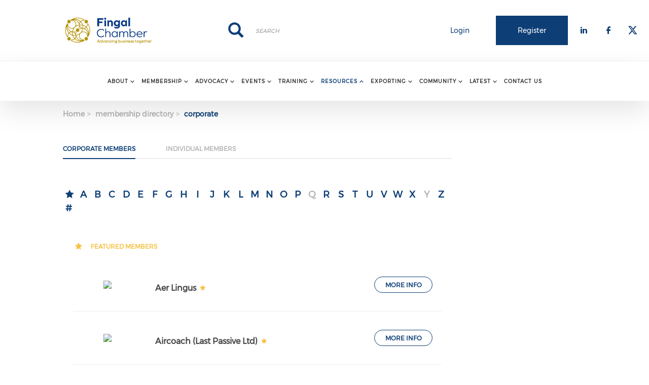

--- FILE ---
content_type: text/html; charset=UTF-8
request_url: https://fingalchamber.ie/membership-directory/corporate
body_size: 26830
content:
<!DOCTYPE html><html lang="en" dir="ltr" prefix="content: http://purl.org/rss/1.0/modules/content/ dc: http://purl.org/dc/terms/ foaf: http://xmlns.com/foaf/0.1/ og: http://ogp.me/ns# rdfs: http://www.w3.org/2000/01/rdf-schema# schema: http://schema.org/ sioc: http://rdfs.org/sioc/ns# sioct: http://rdfs.org/sioc/types# skos: http://www.w3.org/2004/02/skos/core# xsd: http://www.w3.org/2001/XMLSchema# "><head><meta charset="utf-8" /><link rel="canonical" href="https://fingalchamber.ie/membership-directory/corporate" /><meta name="Generator" content="Drupal 9 (https://www.drupal.org)" /><meta name="MobileOptimized" content="width" /><meta name="HandheldFriendly" content="true" /><meta name="viewport" content="width=device-width, initial-scale=1.0" /><link rel="stylesheet" href="https://fingalchamber.ie/sites/default/files/fontyourface/local_fonts/montserrat/font.css" media="all" /><link rel="stylesheet" href="https://fingalchamber.ie/sites/default/files/fontyourface/local_fonts/eventbank_v1_2/font.css" media="all" /><link rel="stylesheet" href="https://fingalchamber.ie/sites/default/files/fontyourface/local_fonts/eventbank_v1_21/font.css" media="all" /><link rel="stylesheet" href="https://fingalchamber.ie/sites/default/files/fontyourface/local_fonts/eventbank_v1_22/font.css" media="all" /><link rel="stylesheet" href="https://fingalchamber.ie/sites/default/files/fontyourface/local_fonts/eventbank_v1_23/font.css" media="all" /><link rel="stylesheet" href="https://fingalchamber.ie/sites/default/files/fontyourface/local_fonts/eventbank_v1_24/font.css" media="all" /><link rel="icon" href="/sites/default/files/Fingal-Chamber-favicon.png" type="image/png" /><title>Membership Directory | Fingal Chamber</title><link rel="stylesheet" media="all" href="/sites/default/files/css/css_BtHYbyoJlT596wuKNLeNbWKIFZl3-pRcXBMUEzF29Ds.css" /><link rel="stylesheet" media="all" href="/sites/default/files/css/css_Bjfh8B7KqlPds9O5-aaBJBi7USPDSibV_kA1298FWSA.css" /><link rel="stylesheet" media="all" href="/sites/default/files/css/css_da7DYnVxn8VYKkVmn3qFyO8uu0wvdz-jpO0Tya7l5xo.css" /><link rel="stylesheet" media="all" href="/sites/default/files/css/css_fmcHThKoym15fDGk6B2AMTSH8ponbw5l2kh2-0esY5Q.css" /><link rel="stylesheet" media="all" href="//cdn.jsdelivr.net/npm/bootstrap@3.4.1/dist/css/bootstrap.min.css" integrity="sha256-bZLfwXAP04zRMK2BjiO8iu9pf4FbLqX6zitd+tIvLhE=" crossorigin="anonymous" /><link rel="stylesheet" media="all" href="//cdn.jsdelivr.net/npm/@unicorn-fail/drupal-bootstrap-styles@0.0.2/dist/3.4.0/8.x-3.x/drupal-bootstrap.min.css" integrity="sha512-tGFFYdzcicBwsd5EPO92iUIytu9UkQR3tLMbORL9sfi/WswiHkA1O3ri9yHW+5dXk18Rd+pluMeDBrPKSwNCvw==" crossorigin="anonymous" /><link rel="stylesheet" media="all" href="/sites/default/files/css/css_vdgoLlZ3prRr1-C1557MgaLatkLD4Mp-45ilAR2PbIQ.css" /></head><body class="fontyourface body-class path-membership-directory has-glyphicons context-membership-directory-corporate route-eventbank-api-membership-listing"><div class="ajax-overlay"><div id="loading"></div></div> <a href="#main-content" class="visually-hidden focusable skip-link"> Skip to main content </a><div class="dialog-off-canvas-main-canvas" data-off-canvas-main-canvas> <header class="navbar navbar-default container" id="navbar" role="banner"><div class="navbar-header"><div class="region region-navigation class-region-membership-directory-corporate region-eventbank-api-membership-listing"> <section id="block-headerleft" class="col-xs-4 mobile-hide group-header-left block block-blockgroup block-block-groupheader-left clearfix"> <a class="logo navbar-btn pull-left" href="/" title="Home" rel="home"> <img src="/sites/default/files/Fingal-Chamber-Logo-Transparent-RGB.png" alt="Home" /> </a> </section><section id="block-headerright" class="col-xs-8 mobile-hide group-header-right block block-blockgroup block-block-groupheader-right clearfix"> <section id="block-headerrighttop" class="col-xs-12 group-header-right-top block block-blockgroup block-block-groupheader-right-top clearfix"><div class="search-block-form col-xs-5 search-block-header block block-search block-search-form-block" data-drupal-selector="search-block-form" id="block-searchform" role="search"><form action="/search/node" method="get" id="search-block-form" accept-charset="UTF-8"><div class="form-item js-form-item form-type-search js-form-type-search form-item-keys js-form-item-keys form-no-label form-group"> <label for="edit-keys" class="control-label sr-only">Search</label><div class="input-group"><input title="" data-toggle="" data-original-title="" data-drupal-selector="edit-keys" class="form-search form-control" placeholder="Search" type="search" id="edit-keys" name="keys" value="" size="15" maxlength="128" /><span class="input-group-btn"><button type="submit" value="Search" class="button js-form-submit form-submit btn-primary btn icon-only" name=""><span class="sr-only">Search</span><span class="icon glyphicon glyphicon-search" aria-hidden="true"></span></button></span></div><div id="edit-keys--description" class="description help-block"> Enter the terms you wish to search for.</div></div><div class="form-actions form-group js-form-wrapper form-wrapper" data-drupal-selector="edit-actions" id="edit-actions"></div></form></div><section id="block-socialfollow" class="col-xs-3 header-login-register-follow header-social-follow block block-eventbank-social block-social-follow-block clearfix"><div class="icon-social-header"><div class="social-header-follow button-social-media"> <a href="https://www.linkedin.com/company/fingalchamber/" target="_blank"> <span class="f-icon linkedin-icon icon-social-media"></span> </a></div><div class="social-header-follow button-social-media"> <a href="https://www.facebook.com/FingalChamber/" target="_blank"> <span class="f-icon facebook-icon icon-social-media"></span> </a></div><div class="social-header-follow button-social-media"> <a href="https://twitter.com/FingalChamber" target="_blank"> <span class="f-icon twitter-icon icon-social-media"></span> </a></div></div> </section><section id="block-eventbankregister" class="col-xs-2 header-login-register-follow header-eventbank-register block block-eventbank-api block-eventbank-register-block clearfix"> <a target="_blank" href="https://fingalchamber.glueup.com/register/account"><div class="field field--name-body field--type-text-with-summary field--label-hidden field--item"><p> Register</p></div> </a> </section><section id="block-eventbanklogin" class="col-xs-2 header-login-register-follow header-eventbank-login block block-eventbank-api block-eventbank-login-block clearfix"> <a class="popup-modal user-login-button" href="/user/login#region-content"><div class="field field--name-body field--type-text-with-summary field--label-hidden field--item"><p> Login</p></div> </a> </section> </section> </section><section id="block-mainnavigation" class="col-xs-12 main-navigation block block-superfish block-superfishmain clearfix"><ul id="superfish-main" class="menu sf-menu sf-main sf-navbar sf-style-white"><li id="main-menu-link-content289c190f-02a6-4931-a117-68244663329e" class="sf-depth-1 menuparent"><span class="sf-depth-1 menuparent nolink">About</span><ul><li id="main-menu-link-contentb4333799-6db4-40d7-8dd3-55325024321b" class="sf-depth-2 sf-no-children"><a href="/invest-fingal-irelands-fastest-growing-county" title="Discover Fingal: Ireland’s fastest-growing county, home to Dublin Airport, world-class talent, and prime FDI opportunities. Invest, grow, succeed." class="sf-depth-2">Invest in Fingal</a></li><li id="main-menu-link-contentec64a6f6-7a4d-42eb-9f15-ce87d54ac8c6" class="sf-depth-2 sf-no-children"><a href="/about-fingal-chamber" class="sf-depth-2">About Fingal Chamber</a></li><li id="main-menu-link-contentdbd6d609-dd15-44ca-8b7c-d6794a879861" class="sf-depth-2 sf-no-children"><a href="/history" class="sf-depth-2">History</a></li><li id="main-menu-link-content27cf3224-0131-46c1-ae97-f682e8e718d7" class="sf-depth-2 sf-no-children"><a href="/team" class="sf-depth-2">Team</a></li><li id="main-menu-link-contentc64d599f-4494-4caf-997a-29a1037a6b92" class="sf-depth-2 sf-no-children"><a href="/business-council" class="sf-depth-2">Business Council</a></li><li id="main-menu-link-content688c645a-4d8a-4ee7-9625-1cea76052461" class="sf-depth-2 sf-no-children"><a href="/frequently-asked-questions-faqs" class="sf-depth-2">FAQs</a></li><li id="main-menu-link-content8ea34baf-6502-48f7-9c0f-39b98645cb90" class="sf-depth-2 sf-no-children"><a href="/visit-us" class="sf-depth-2">Visit Us</a></li></ul></li><li id="main-menu-link-contentc879860e-3e9e-46ec-ab9f-57909ef29914" class="sf-depth-1 menuparent"><span class="sf-depth-1 menuparent nolink">Membership</span><ul><li id="main-menu-link-contentf85ce16d-7287-4443-b928-40269fa0be34" class="sf-depth-2 sf-no-children"><a href="/membership-benefits" class="sf-depth-2">Membership Benefits</a></li><li id="main-menu-link-content36789dda-6849-4647-84c7-6033b6ad01d0" class="sf-depth-2 sf-no-children"><a href="/plans-pricing" class="sf-depth-2">Plans &amp; Pricing</a></li><li id="main-menu-link-content495ec3c2-52d4-4a08-971f-b5be897c456b" class="sf-depth-2 sf-no-children"><a href="/member-testimonials" class="sf-depth-2">Success Stories</a></li><li id="main-menu-link-content35d5e0d9-fea1-433d-a8b4-f14a7fe7d7dc" class="sf-depth-2 sf-no-children"><a href="/become-member" class="sf-depth-2">Become a Member</a></li><li id="main-menu-link-contenta916ee70-5724-4c08-879d-5f247db18082" class="sf-depth-2 sf-no-children"><a href="/membership-directory/corporate" class="is-active sf-depth-2">Member Directory</a></li></ul></li><li id="main-menu-link-content9919a543-c405-4c47-8c40-5439ffabe584" class="sf-depth-1 menuparent"><span class="sf-depth-1 menuparent nolink">Advocacy</span><ul><li id="main-menu-link-content0475b6de-5573-4be5-af26-85b01113a4a0" class="sf-depth-2 sf-no-children"><a href="/policy-priorities" class="sf-depth-2">Policy Priorities</a></li><li id="main-menu-link-content9ead46d6-11f8-4155-af9c-1f90d469be09" class="sf-depth-2 sf-no-children"><a href="/business-sentiment-survey" class="sf-depth-2">Business Sentiment Survey</a></li><li id="main-menu-link-contentb03a9dd8-8a48-42c3-8ec2-96a9cea56d39" class="sf-depth-2 sf-no-children"><a href="/representation" class="sf-depth-2">Representation</a></li><li id="main-menu-link-content0f3f61bf-d1d9-41ce-8d1f-cb426631d146" class="sf-depth-2 sf-no-children"><a href="/government-engagement" class="sf-depth-2">Government Engagement</a></li><li id="main-menu-link-contente4331155-dcd7-41ba-908c-3d43a985e400" class="sf-depth-2 sf-no-children"><a href="/policy-submissions" class="sf-depth-2">Policy Submissions</a></li></ul></li><li id="main-menu-link-content1cf4eeb9-4258-4b16-88ca-70a84a28eae9" class="sf-depth-1 menuparent"><span class="sf-depth-1 menuparent nolink">Events</span><ul><li id="main-menu-link-content3c1e3653-37be-4901-9499-720f82266f1c" class="sf-depth-2 sf-no-children"><a href="/events" class="sf-depth-2">Upcoming Events</a></li><li id="main-menu-link-content829a9125-1028-4862-a196-98304608cf18" class="sf-depth-2 sf-no-children"><a href="/awards" class="sf-depth-2">Fingal Business Awards</a></li><li id="main-menu-link-content42ed6a9e-fd6e-44e0-a25e-097752bcfea7" class="sf-depth-2 sf-no-children"><a href="https://www.youtube.com/channel/UCAhmduAVjgnz3PGw-Qo4GrQ" class="sf-depth-2 sf-external" target="_blank">Recorded Webinars</a></li><li id="main-menu-link-content93a83dac-3cb1-4d96-ba50-13386c2c0fd2" class="sf-depth-2 sf-no-children"><a href="/photo-gallery" class="sf-depth-2">Photo Gallery</a></li><li id="main-menu-link-content77844b2d-9eae-405e-8503-3bf0e9f3d747" class="sf-depth-2 sf-no-children"><a href="/sponsorship-opportunities" class="sf-depth-2">Sponsorship Opportunities</a></li></ul></li><li id="main-menu-link-content4192f041-2b10-43b8-861a-132366b9592a" class="sf-depth-1 menuparent"><span class="sf-depth-1 menuparent nolink">Training</span><ul><li id="main-menu-link-contenteb42ac3b-75f9-496c-90bf-eb4ff1d488a4" class="sf-depth-2 sf-no-children"><a href="/fingal-chamber-skillnet" class="sf-depth-2">Fingal Chamber Skillnet</a></li><li id="main-menu-link-content7e344ac2-e5b4-42df-98ba-c958d6a873f5" class="sf-depth-2 sf-no-children"><a href="/upcoming-training-courses" class="sf-depth-2">Upcoming Training Courses</a></li><li id="main-menu-link-content3af78e8b-dc05-4936-b42e-05e258f205b0" class="sf-depth-2 sf-no-children"><a href="https://forms.office.com/pages/responsepage.aspx?id=G2PxglhONECKfHq3CA-Y5tsU1zpgantFuBK-V4Qo8klUMFU5R01KT0VUQzBZMUsxQVBWUkdaUFNKQS4u" class="sf-depth-2 sf-external" target="_blank">Your Training Priorities</a></li><li id="main-menu-link-contentfac00889-175e-4c78-9b21-62294855a840" class="sf-depth-2 sf-no-children"><a href="/case-study" class="sf-depth-2">Case Study</a></li></ul></li><li id="main-menu-link-content5f9112b8-1d55-4cf3-bf59-1600b0832403" class="active-trail sf-depth-1 menuparent"><span class="sf-depth-1 menuparent nolink">Resources</span><ul><li id="main-menu-link-content012ebb04-ba85-402c-9e50-ba8ad059ebcd" class="active-trail sf-depth-2 sf-no-children"><a href="/membership-directory/corporate" class="is-active sf-depth-2">Member Directory</a></li><li id="main-menu-link-content0e746abf-ec86-42e1-9ffa-ffc4d9f9a69d" class="sf-depth-2 sf-no-children"><a href="/member-area" class="sf-depth-2">Member Portal</a></li><li id="main-menu-link-contentec483bcf-d22f-4c2f-a275-2e8836b206b8" class="sf-depth-2 sf-no-children"><a href="/my-glue-app" class="sf-depth-2">Member App</a></li><li id="main-menu-link-content3d3532d9-dfd4-4b80-9f9b-1e4b73c6c676" class="sf-depth-2 sf-no-children"><a href="/newsletters" class="sf-depth-2">Newsletters</a></li><li id="main-menu-link-contentdc795d3d-eedc-4d3b-a7ab-6da2c3c865a9" class="sf-depth-2 menuparent"><a href="/networking-opportunities" class="sf-depth-2 menuparent">Networking Opportunities</a><ul><li id="main-menu-link-content41092d6d-a66e-4c84-8255-338a859582ba" class="sf-depth-3 sf-no-children"><a href="/online-messaging" class="sf-depth-3">Member Messaging</a></li></ul></li><li id="main-menu-link-contentf4665930-e493-4321-85c2-16438a5451f3" class="sf-depth-2 menuparent"><a href="/promotional-opportunities-fingal-chamber" class="sf-depth-2 menuparent">Promotional Opportunities</a><ul><li id="main-menu-link-content0d35730a-f1cf-47dc-936d-6b35cb51e38a" class="sf-depth-3 sf-no-children"><a href="/member-spotlights" class="sf-depth-3">Member Spotlights</a></li></ul></li><li id="main-menu-link-content220156a7-59c3-401d-ac10-a8ba26822a45" class="sf-depth-2 sf-no-children"><a href="/hr-advice-support" class="sf-depth-2">HR Advice &amp; Support</a></li></ul></li><li id="main-menu-link-contentc2c25163-9c06-4cd7-9c90-e6651f405137" class="sf-depth-1 menuparent"><span class="sf-depth-1 menuparent nolink">Exporting</span><ul><li id="main-menu-link-content1f03d0ac-5d23-4214-bce9-d70e522c7dd6" class="sf-depth-2 sf-no-children"><a href="/export-documentation" class="sf-depth-2">Export Documentation</a></li></ul></li><li id="main-menu-link-content6e500cf3-3607-4dda-80a3-d3548f0a840e" class="sf-depth-1 menuparent"><span class="sf-depth-1 menuparent nolink">Community</span><ul><li id="main-menu-link-contentb7dd8265-a2b1-4b93-963c-76be499f9410" class="sf-depth-2 sf-no-children"><a href="/corporate-social-responsibility" class="sf-depth-2">Corporate Social Responsibility</a></li><li id="main-menu-link-content827fe978-b790-433c-a51a-0e4cf1f74944" class="sf-depth-2 sf-no-children"><a href="/employee-volunteering" class="sf-depth-2">Employee Volunteering</a></li></ul></li><li id="main-menu-link-contentfeb2098e-3f12-4879-90d4-575112e483e3" class="sf-depth-1 menuparent"><span class="sf-depth-1 menuparent nolink">Latest</span><ul><li id="main-menu-link-content09ce5975-8d21-45b4-809d-07b3e868833a" class="sf-depth-2 sf-no-children"><a href="/news" class="sf-depth-2">News</a></li><li id="main-menu-link-content082089d4-ac85-40fc-991f-7c6b86a246a8" class="sf-depth-2 sf-no-children"><a href="/community-event" class="sf-depth-2">Community Events</a></li><li id="main-menu-link-contenta9995230-87dd-490f-a866-7d32e1853b22" class="sf-depth-2 sf-no-children"><a href="/blog" class="sf-depth-2">Blog</a></li><li id="main-menu-link-content551364db-bcd1-441a-b66b-b49c43e5f875" class="sf-depth-2 sf-no-children"><a href="/member-discounts" class="sf-depth-2">Member Discounts</a></li><li id="main-menu-link-contenta67d210f-28ce-4146-a221-366abb1f79de" class="sf-depth-2 sf-no-children"><a href="/jobs" class="sf-depth-2">Jobs Board</a></li></ul></li><li id="main-menu-link-contenta0013c7e-10ac-4d90-ba51-06f811799bac" class="sf-depth-1 sf-no-children"><a href="/contact" class="sf-depth-1">Contact Us</a></li></ul> </section><section id="block-mobileheadertop" class="col-xs-12 mobile-display mobile-header-top block block-blockgroup block-block-groupmobile-header-top clearfix"> <section id="block-socialfollow-2" class="col-xs-6 header-login-register-follow-mobile social-follow-mobile block block-eventbank-social block-social-follow-block clearfix"><div class="icon-social-header"><div class="social-header-follow button-social-media"> <a href="https://www.linkedin.com/company/fingalchamber/" target="_blank"> <span class="f-icon linkedin-icon icon-social-media"></span> </a></div><div class="social-header-follow button-social-media"> <a href="https://www.facebook.com/FingalChamber/" target="_blank"> <span class="f-icon facebook-icon icon-social-media"></span> </a></div><div class="social-header-follow button-social-media"> <a href="https://twitter.com/FingalChamber" target="_blank"> <span class="f-icon twitter-icon icon-social-media"></span> </a></div></div> </section><section id="block-eventbanklogin-2" class="col-xs-3 header-login-register-follow-mobile eventbank-login-mobile block block-eventbank-api block-eventbank-login-block clearfix"> <a class="popup-modal user-login-button" href="/user/login#region-content"><div class="field field--name-body field--type-text-with-summary field--label-hidden field--item"><p> Login</p></div> </a> </section><section id="block-eventbankregister-2" class="col-xs-3 header-login-register-follow-mobile eventbank-register-mobile block block-eventbank-api block-eventbank-register-block clearfix"> <a target="_blank" href="https://fingalchamber.glueup.com/register/account"><div class="field field--name-body field--type-text-with-summary field--label-hidden field--item"><p> Register</p></div> </a> </section> </section><section id="block-mobileheaderbottom" class="col-xs-12 mobile-display mobile-header-bottom block block-blockgroup block-block-groupmobile-header-bottom clearfix"> <a class="logo navbar-btn pull-left" href="/" title="Home" rel="home"> <img src="/sites/default/files/Fingal-Chamber-Logo-Transparent-RGB.png" alt="Home" /> </a> <section id="block-mobilemenu" class="col-xs-6 block block-eventbank-api block-mobile-menu clearfix"><div class="mobile-header-menu"> <span class="mobile-header-menu-link f-icon mobile-menu-icon"></span><div class="mobile-block-menu"> <span class="f-icon close-icon"></span> <section id="block-mainnavigation-2" class="main-navigation-mobile block block-superfish block-superfishmain clearfix"><ul id="superfish-main--2" class="menu sf-menu sf-main sf-vertical sf-style-none"><li id="main-menu-link-content289c190f-02a6-4931-a117-68244663329e--2" class="sf-depth-1 menuparent"><span class="sf-depth-1 menuparent nolink">About</span><ul><li id="main-menu-link-contentb4333799-6db4-40d7-8dd3-55325024321b--2" class="sf-depth-2 sf-no-children"><a href="/invest-fingal-irelands-fastest-growing-county" title="Discover Fingal: Ireland’s fastest-growing county, home to Dublin Airport, world-class talent, and prime FDI opportunities. Invest, grow, succeed." class="sf-depth-2">Invest in Fingal</a></li><li id="main-menu-link-contentec64a6f6-7a4d-42eb-9f15-ce87d54ac8c6--2" class="sf-depth-2 sf-no-children"><a href="/about-fingal-chamber" class="sf-depth-2">About Fingal Chamber</a></li><li id="main-menu-link-contentdbd6d609-dd15-44ca-8b7c-d6794a879861--2" class="sf-depth-2 sf-no-children"><a href="/history" class="sf-depth-2">History</a></li><li id="main-menu-link-content27cf3224-0131-46c1-ae97-f682e8e718d7--2" class="sf-depth-2 sf-no-children"><a href="/team" class="sf-depth-2">Team</a></li><li id="main-menu-link-contentc64d599f-4494-4caf-997a-29a1037a6b92--2" class="sf-depth-2 sf-no-children"><a href="/business-council" class="sf-depth-2">Business Council</a></li><li id="main-menu-link-content688c645a-4d8a-4ee7-9625-1cea76052461--2" class="sf-depth-2 sf-no-children"><a href="/frequently-asked-questions-faqs" class="sf-depth-2">FAQs</a></li><li id="main-menu-link-content8ea34baf-6502-48f7-9c0f-39b98645cb90--2" class="sf-depth-2 sf-no-children"><a href="/visit-us" class="sf-depth-2">Visit Us</a></li></ul></li><li id="main-menu-link-contentc879860e-3e9e-46ec-ab9f-57909ef29914--2" class="sf-depth-1 menuparent"><span class="sf-depth-1 menuparent nolink">Membership</span><ul><li id="main-menu-link-contentf85ce16d-7287-4443-b928-40269fa0be34--2" class="sf-depth-2 sf-no-children"><a href="/membership-benefits" class="sf-depth-2">Membership Benefits</a></li><li id="main-menu-link-content36789dda-6849-4647-84c7-6033b6ad01d0--2" class="sf-depth-2 sf-no-children"><a href="/plans-pricing" class="sf-depth-2">Plans &amp; Pricing</a></li><li id="main-menu-link-content495ec3c2-52d4-4a08-971f-b5be897c456b--2" class="sf-depth-2 sf-no-children"><a href="/member-testimonials" class="sf-depth-2">Success Stories</a></li><li id="main-menu-link-content35d5e0d9-fea1-433d-a8b4-f14a7fe7d7dc--2" class="sf-depth-2 sf-no-children"><a href="/become-member" class="sf-depth-2">Become a Member</a></li><li id="main-menu-link-contenta916ee70-5724-4c08-879d-5f247db18082--2" class="sf-depth-2 sf-no-children"><a href="/membership-directory/corporate" class="is-active sf-depth-2">Member Directory</a></li></ul></li><li id="main-menu-link-content9919a543-c405-4c47-8c40-5439ffabe584--2" class="sf-depth-1 menuparent"><span class="sf-depth-1 menuparent nolink">Advocacy</span><ul><li id="main-menu-link-content0475b6de-5573-4be5-af26-85b01113a4a0--2" class="sf-depth-2 sf-no-children"><a href="/policy-priorities" class="sf-depth-2">Policy Priorities</a></li><li id="main-menu-link-content9ead46d6-11f8-4155-af9c-1f90d469be09--2" class="sf-depth-2 sf-no-children"><a href="/business-sentiment-survey" class="sf-depth-2">Business Sentiment Survey</a></li><li id="main-menu-link-contentb03a9dd8-8a48-42c3-8ec2-96a9cea56d39--2" class="sf-depth-2 sf-no-children"><a href="/representation" class="sf-depth-2">Representation</a></li><li id="main-menu-link-content0f3f61bf-d1d9-41ce-8d1f-cb426631d146--2" class="sf-depth-2 sf-no-children"><a href="/government-engagement" class="sf-depth-2">Government Engagement</a></li><li id="main-menu-link-contente4331155-dcd7-41ba-908c-3d43a985e400--2" class="sf-depth-2 sf-no-children"><a href="/policy-submissions" class="sf-depth-2">Policy Submissions</a></li></ul></li><li id="main-menu-link-content1cf4eeb9-4258-4b16-88ca-70a84a28eae9--2" class="sf-depth-1 menuparent"><span class="sf-depth-1 menuparent nolink">Events</span><ul><li id="main-menu-link-content3c1e3653-37be-4901-9499-720f82266f1c--2" class="sf-depth-2 sf-no-children"><a href="/events" class="sf-depth-2">Upcoming Events</a></li><li id="main-menu-link-content829a9125-1028-4862-a196-98304608cf18--2" class="sf-depth-2 sf-no-children"><a href="/awards" class="sf-depth-2">Fingal Business Awards</a></li><li id="main-menu-link-content42ed6a9e-fd6e-44e0-a25e-097752bcfea7--2" class="sf-depth-2 sf-no-children"><a href="https://www.youtube.com/channel/UCAhmduAVjgnz3PGw-Qo4GrQ" class="sf-depth-2 sf-external" target="_blank">Recorded Webinars</a></li><li id="main-menu-link-content93a83dac-3cb1-4d96-ba50-13386c2c0fd2--2" class="sf-depth-2 sf-no-children"><a href="/photo-gallery" class="sf-depth-2">Photo Gallery</a></li><li id="main-menu-link-content77844b2d-9eae-405e-8503-3bf0e9f3d747--2" class="sf-depth-2 sf-no-children"><a href="/sponsorship-opportunities" class="sf-depth-2">Sponsorship Opportunities</a></li></ul></li><li id="main-menu-link-content4192f041-2b10-43b8-861a-132366b9592a--2" class="sf-depth-1 menuparent"><span class="sf-depth-1 menuparent nolink">Training</span><ul><li id="main-menu-link-contenteb42ac3b-75f9-496c-90bf-eb4ff1d488a4--2" class="sf-depth-2 sf-no-children"><a href="/fingal-chamber-skillnet" class="sf-depth-2">Fingal Chamber Skillnet</a></li><li id="main-menu-link-content7e344ac2-e5b4-42df-98ba-c958d6a873f5--2" class="sf-depth-2 sf-no-children"><a href="/upcoming-training-courses" class="sf-depth-2">Upcoming Training Courses</a></li><li id="main-menu-link-content3af78e8b-dc05-4936-b42e-05e258f205b0--2" class="sf-depth-2 sf-no-children"><a href="https://forms.office.com/pages/responsepage.aspx?id=G2PxglhONECKfHq3CA-Y5tsU1zpgantFuBK-V4Qo8klUMFU5R01KT0VUQzBZMUsxQVBWUkdaUFNKQS4u" class="sf-depth-2 sf-external" target="_blank">Your Training Priorities</a></li><li id="main-menu-link-contentfac00889-175e-4c78-9b21-62294855a840--2" class="sf-depth-2 sf-no-children"><a href="/case-study" class="sf-depth-2">Case Study</a></li></ul></li><li id="main-menu-link-content5f9112b8-1d55-4cf3-bf59-1600b0832403--2" class="active-trail sf-depth-1 menuparent"><span class="sf-depth-1 menuparent nolink">Resources</span><ul><li id="main-menu-link-content012ebb04-ba85-402c-9e50-ba8ad059ebcd--2" class="active-trail sf-depth-2 sf-no-children"><a href="/membership-directory/corporate" class="is-active sf-depth-2">Member Directory</a></li><li id="main-menu-link-content0e746abf-ec86-42e1-9ffa-ffc4d9f9a69d--2" class="sf-depth-2 sf-no-children"><a href="/member-area" class="sf-depth-2">Member Portal</a></li><li id="main-menu-link-contentec483bcf-d22f-4c2f-a275-2e8836b206b8--2" class="sf-depth-2 sf-no-children"><a href="/my-glue-app" class="sf-depth-2">Member App</a></li><li id="main-menu-link-content3d3532d9-dfd4-4b80-9f9b-1e4b73c6c676--2" class="sf-depth-2 sf-no-children"><a href="/newsletters" class="sf-depth-2">Newsletters</a></li><li id="main-menu-link-contentdc795d3d-eedc-4d3b-a7ab-6da2c3c865a9--2" class="sf-depth-2 menuparent"><a href="/networking-opportunities" class="sf-depth-2 menuparent">Networking Opportunities</a><ul><li id="main-menu-link-content41092d6d-a66e-4c84-8255-338a859582ba--2" class="sf-depth-3 sf-no-children"><a href="/online-messaging" class="sf-depth-3">Member Messaging</a></li></ul></li><li id="main-menu-link-contentf4665930-e493-4321-85c2-16438a5451f3--2" class="sf-depth-2 menuparent"><a href="/promotional-opportunities-fingal-chamber" class="sf-depth-2 menuparent">Promotional Opportunities</a><ul><li id="main-menu-link-content0d35730a-f1cf-47dc-936d-6b35cb51e38a--2" class="sf-depth-3 sf-no-children"><a href="/member-spotlights" class="sf-depth-3">Member Spotlights</a></li></ul></li><li id="main-menu-link-content220156a7-59c3-401d-ac10-a8ba26822a45--2" class="sf-depth-2 sf-no-children"><a href="/hr-advice-support" class="sf-depth-2">HR Advice &amp; Support</a></li></ul></li><li id="main-menu-link-contentc2c25163-9c06-4cd7-9c90-e6651f405137--2" class="sf-depth-1 menuparent"><span class="sf-depth-1 menuparent nolink">Exporting</span><ul><li id="main-menu-link-content1f03d0ac-5d23-4214-bce9-d70e522c7dd6--2" class="sf-depth-2 sf-no-children"><a href="/export-documentation" class="sf-depth-2">Export Documentation</a></li></ul></li><li id="main-menu-link-content6e500cf3-3607-4dda-80a3-d3548f0a840e--2" class="sf-depth-1 menuparent"><span class="sf-depth-1 menuparent nolink">Community</span><ul><li id="main-menu-link-contentb7dd8265-a2b1-4b93-963c-76be499f9410--2" class="sf-depth-2 sf-no-children"><a href="/corporate-social-responsibility" class="sf-depth-2">Corporate Social Responsibility</a></li><li id="main-menu-link-content827fe978-b790-433c-a51a-0e4cf1f74944--2" class="sf-depth-2 sf-no-children"><a href="/employee-volunteering" class="sf-depth-2">Employee Volunteering</a></li></ul></li><li id="main-menu-link-contentfeb2098e-3f12-4879-90d4-575112e483e3--2" class="sf-depth-1 menuparent"><span class="sf-depth-1 menuparent nolink">Latest</span><ul><li id="main-menu-link-content09ce5975-8d21-45b4-809d-07b3e868833a--2" class="sf-depth-2 sf-no-children"><a href="/news" class="sf-depth-2">News</a></li><li id="main-menu-link-content082089d4-ac85-40fc-991f-7c6b86a246a8--2" class="sf-depth-2 sf-no-children"><a href="/community-event" class="sf-depth-2">Community Events</a></li><li id="main-menu-link-contenta9995230-87dd-490f-a866-7d32e1853b22--2" class="sf-depth-2 sf-no-children"><a href="/blog" class="sf-depth-2">Blog</a></li><li id="main-menu-link-content551364db-bcd1-441a-b66b-b49c43e5f875--2" class="sf-depth-2 sf-no-children"><a href="/member-discounts" class="sf-depth-2">Member Discounts</a></li><li id="main-menu-link-contenta67d210f-28ce-4146-a221-366abb1f79de--2" class="sf-depth-2 sf-no-children"><a href="/jobs" class="sf-depth-2">Jobs Board</a></li></ul></li><li id="main-menu-link-contenta0013c7e-10ac-4d90-ba51-06f811799bac--2" class="sf-depth-1 sf-no-children"><a href="/contact" class="sf-depth-1">Contact Us</a></li></ul> </section><div class="social-block-menu-container"><div class="social-block-menu"><div class="social-menu-follow button-social-media"> <a href="https://www.linkedin.com/company/fingalchamber/" target="_blank"> <span class="f-icon linkedin-icon icon-social-media"></span> </a></div><div class="social-menu-follow button-social-media"> <a href="https://www.facebook.com/FingalChamber/" target="_blank"> <span class="f-icon facebook-icon icon-social-media"></span> </a></div><div class="social-menu-follow button-social-media"> <a href="https://twitter.com/FingalChamber" target="_blank"> <span class="f-icon twitter-icon icon-social-media"></span> </a></div></div></div></div></div> </section><section id="block-mainnavigation-2" class="main-navigation-mobile block block-superfish block-superfishmain clearfix"><ul id="superfish-main--2" class="menu sf-menu sf-main sf-vertical sf-style-none"><li id="main-menu-link-content289c190f-02a6-4931-a117-68244663329e--2" class="sf-depth-1 menuparent"><span class="sf-depth-1 menuparent nolink">About</span><ul><li id="main-menu-link-contentb4333799-6db4-40d7-8dd3-55325024321b--2" class="sf-depth-2 sf-no-children"><a href="/invest-fingal-irelands-fastest-growing-county" title="Discover Fingal: Ireland’s fastest-growing county, home to Dublin Airport, world-class talent, and prime FDI opportunities. Invest, grow, succeed." class="sf-depth-2">Invest in Fingal</a></li><li id="main-menu-link-contentec64a6f6-7a4d-42eb-9f15-ce87d54ac8c6--2" class="sf-depth-2 sf-no-children"><a href="/about-fingal-chamber" class="sf-depth-2">About Fingal Chamber</a></li><li id="main-menu-link-contentdbd6d609-dd15-44ca-8b7c-d6794a879861--2" class="sf-depth-2 sf-no-children"><a href="/history" class="sf-depth-2">History</a></li><li id="main-menu-link-content27cf3224-0131-46c1-ae97-f682e8e718d7--2" class="sf-depth-2 sf-no-children"><a href="/team" class="sf-depth-2">Team</a></li><li id="main-menu-link-contentc64d599f-4494-4caf-997a-29a1037a6b92--2" class="sf-depth-2 sf-no-children"><a href="/business-council" class="sf-depth-2">Business Council</a></li><li id="main-menu-link-content688c645a-4d8a-4ee7-9625-1cea76052461--2" class="sf-depth-2 sf-no-children"><a href="/frequently-asked-questions-faqs" class="sf-depth-2">FAQs</a></li><li id="main-menu-link-content8ea34baf-6502-48f7-9c0f-39b98645cb90--2" class="sf-depth-2 sf-no-children"><a href="/visit-us" class="sf-depth-2">Visit Us</a></li></ul></li><li id="main-menu-link-contentc879860e-3e9e-46ec-ab9f-57909ef29914--2" class="sf-depth-1 menuparent"><span class="sf-depth-1 menuparent nolink">Membership</span><ul><li id="main-menu-link-contentf85ce16d-7287-4443-b928-40269fa0be34--2" class="sf-depth-2 sf-no-children"><a href="/membership-benefits" class="sf-depth-2">Membership Benefits</a></li><li id="main-menu-link-content36789dda-6849-4647-84c7-6033b6ad01d0--2" class="sf-depth-2 sf-no-children"><a href="/plans-pricing" class="sf-depth-2">Plans &amp; Pricing</a></li><li id="main-menu-link-content495ec3c2-52d4-4a08-971f-b5be897c456b--2" class="sf-depth-2 sf-no-children"><a href="/member-testimonials" class="sf-depth-2">Success Stories</a></li><li id="main-menu-link-content35d5e0d9-fea1-433d-a8b4-f14a7fe7d7dc--2" class="sf-depth-2 sf-no-children"><a href="/become-member" class="sf-depth-2">Become a Member</a></li><li id="main-menu-link-contenta916ee70-5724-4c08-879d-5f247db18082--2" class="sf-depth-2 sf-no-children"><a href="/membership-directory/corporate" class="is-active sf-depth-2">Member Directory</a></li></ul></li><li id="main-menu-link-content9919a543-c405-4c47-8c40-5439ffabe584--2" class="sf-depth-1 menuparent"><span class="sf-depth-1 menuparent nolink">Advocacy</span><ul><li id="main-menu-link-content0475b6de-5573-4be5-af26-85b01113a4a0--2" class="sf-depth-2 sf-no-children"><a href="/policy-priorities" class="sf-depth-2">Policy Priorities</a></li><li id="main-menu-link-content9ead46d6-11f8-4155-af9c-1f90d469be09--2" class="sf-depth-2 sf-no-children"><a href="/business-sentiment-survey" class="sf-depth-2">Business Sentiment Survey</a></li><li id="main-menu-link-contentb03a9dd8-8a48-42c3-8ec2-96a9cea56d39--2" class="sf-depth-2 sf-no-children"><a href="/representation" class="sf-depth-2">Representation</a></li><li id="main-menu-link-content0f3f61bf-d1d9-41ce-8d1f-cb426631d146--2" class="sf-depth-2 sf-no-children"><a href="/government-engagement" class="sf-depth-2">Government Engagement</a></li><li id="main-menu-link-contente4331155-dcd7-41ba-908c-3d43a985e400--2" class="sf-depth-2 sf-no-children"><a href="/policy-submissions" class="sf-depth-2">Policy Submissions</a></li></ul></li><li id="main-menu-link-content1cf4eeb9-4258-4b16-88ca-70a84a28eae9--2" class="sf-depth-1 menuparent"><span class="sf-depth-1 menuparent nolink">Events</span><ul><li id="main-menu-link-content3c1e3653-37be-4901-9499-720f82266f1c--2" class="sf-depth-2 sf-no-children"><a href="/events" class="sf-depth-2">Upcoming Events</a></li><li id="main-menu-link-content829a9125-1028-4862-a196-98304608cf18--2" class="sf-depth-2 sf-no-children"><a href="/awards" class="sf-depth-2">Fingal Business Awards</a></li><li id="main-menu-link-content42ed6a9e-fd6e-44e0-a25e-097752bcfea7--2" class="sf-depth-2 sf-no-children"><a href="https://www.youtube.com/channel/UCAhmduAVjgnz3PGw-Qo4GrQ" class="sf-depth-2 sf-external" target="_blank">Recorded Webinars</a></li><li id="main-menu-link-content93a83dac-3cb1-4d96-ba50-13386c2c0fd2--2" class="sf-depth-2 sf-no-children"><a href="/photo-gallery" class="sf-depth-2">Photo Gallery</a></li><li id="main-menu-link-content77844b2d-9eae-405e-8503-3bf0e9f3d747--2" class="sf-depth-2 sf-no-children"><a href="/sponsorship-opportunities" class="sf-depth-2">Sponsorship Opportunities</a></li></ul></li><li id="main-menu-link-content4192f041-2b10-43b8-861a-132366b9592a--2" class="sf-depth-1 menuparent"><span class="sf-depth-1 menuparent nolink">Training</span><ul><li id="main-menu-link-contenteb42ac3b-75f9-496c-90bf-eb4ff1d488a4--2" class="sf-depth-2 sf-no-children"><a href="/fingal-chamber-skillnet" class="sf-depth-2">Fingal Chamber Skillnet</a></li><li id="main-menu-link-content7e344ac2-e5b4-42df-98ba-c958d6a873f5--2" class="sf-depth-2 sf-no-children"><a href="/upcoming-training-courses" class="sf-depth-2">Upcoming Training Courses</a></li><li id="main-menu-link-content3af78e8b-dc05-4936-b42e-05e258f205b0--2" class="sf-depth-2 sf-no-children"><a href="https://forms.office.com/pages/responsepage.aspx?id=G2PxglhONECKfHq3CA-Y5tsU1zpgantFuBK-V4Qo8klUMFU5R01KT0VUQzBZMUsxQVBWUkdaUFNKQS4u" class="sf-depth-2 sf-external" target="_blank">Your Training Priorities</a></li><li id="main-menu-link-contentfac00889-175e-4c78-9b21-62294855a840--2" class="sf-depth-2 sf-no-children"><a href="/case-study" class="sf-depth-2">Case Study</a></li></ul></li><li id="main-menu-link-content5f9112b8-1d55-4cf3-bf59-1600b0832403--2" class="active-trail sf-depth-1 menuparent"><span class="sf-depth-1 menuparent nolink">Resources</span><ul><li id="main-menu-link-content012ebb04-ba85-402c-9e50-ba8ad059ebcd--2" class="active-trail sf-depth-2 sf-no-children"><a href="/membership-directory/corporate" class="is-active sf-depth-2">Member Directory</a></li><li id="main-menu-link-content0e746abf-ec86-42e1-9ffa-ffc4d9f9a69d--2" class="sf-depth-2 sf-no-children"><a href="/member-area" class="sf-depth-2">Member Portal</a></li><li id="main-menu-link-contentec483bcf-d22f-4c2f-a275-2e8836b206b8--2" class="sf-depth-2 sf-no-children"><a href="/my-glue-app" class="sf-depth-2">Member App</a></li><li id="main-menu-link-content3d3532d9-dfd4-4b80-9f9b-1e4b73c6c676--2" class="sf-depth-2 sf-no-children"><a href="/newsletters" class="sf-depth-2">Newsletters</a></li><li id="main-menu-link-contentdc795d3d-eedc-4d3b-a7ab-6da2c3c865a9--2" class="sf-depth-2 menuparent"><a href="/networking-opportunities" class="sf-depth-2 menuparent">Networking Opportunities</a><ul><li id="main-menu-link-content41092d6d-a66e-4c84-8255-338a859582ba--2" class="sf-depth-3 sf-no-children"><a href="/online-messaging" class="sf-depth-3">Member Messaging</a></li></ul></li><li id="main-menu-link-contentf4665930-e493-4321-85c2-16438a5451f3--2" class="sf-depth-2 menuparent"><a href="/promotional-opportunities-fingal-chamber" class="sf-depth-2 menuparent">Promotional Opportunities</a><ul><li id="main-menu-link-content0d35730a-f1cf-47dc-936d-6b35cb51e38a--2" class="sf-depth-3 sf-no-children"><a href="/member-spotlights" class="sf-depth-3">Member Spotlights</a></li></ul></li><li id="main-menu-link-content220156a7-59c3-401d-ac10-a8ba26822a45--2" class="sf-depth-2 sf-no-children"><a href="/hr-advice-support" class="sf-depth-2">HR Advice &amp; Support</a></li></ul></li><li id="main-menu-link-contentc2c25163-9c06-4cd7-9c90-e6651f405137--2" class="sf-depth-1 menuparent"><span class="sf-depth-1 menuparent nolink">Exporting</span><ul><li id="main-menu-link-content1f03d0ac-5d23-4214-bce9-d70e522c7dd6--2" class="sf-depth-2 sf-no-children"><a href="/export-documentation" class="sf-depth-2">Export Documentation</a></li></ul></li><li id="main-menu-link-content6e500cf3-3607-4dda-80a3-d3548f0a840e--2" class="sf-depth-1 menuparent"><span class="sf-depth-1 menuparent nolink">Community</span><ul><li id="main-menu-link-contentb7dd8265-a2b1-4b93-963c-76be499f9410--2" class="sf-depth-2 sf-no-children"><a href="/corporate-social-responsibility" class="sf-depth-2">Corporate Social Responsibility</a></li><li id="main-menu-link-content827fe978-b790-433c-a51a-0e4cf1f74944--2" class="sf-depth-2 sf-no-children"><a href="/employee-volunteering" class="sf-depth-2">Employee Volunteering</a></li></ul></li><li id="main-menu-link-contentfeb2098e-3f12-4879-90d4-575112e483e3--2" class="sf-depth-1 menuparent"><span class="sf-depth-1 menuparent nolink">Latest</span><ul><li id="main-menu-link-content09ce5975-8d21-45b4-809d-07b3e868833a--2" class="sf-depth-2 sf-no-children"><a href="/news" class="sf-depth-2">News</a></li><li id="main-menu-link-content082089d4-ac85-40fc-991f-7c6b86a246a8--2" class="sf-depth-2 sf-no-children"><a href="/community-event" class="sf-depth-2">Community Events</a></li><li id="main-menu-link-contenta9995230-87dd-490f-a866-7d32e1853b22--2" class="sf-depth-2 sf-no-children"><a href="/blog" class="sf-depth-2">Blog</a></li><li id="main-menu-link-content551364db-bcd1-441a-b66b-b49c43e5f875--2" class="sf-depth-2 sf-no-children"><a href="/member-discounts" class="sf-depth-2">Member Discounts</a></li><li id="main-menu-link-contenta67d210f-28ce-4146-a221-366abb1f79de--2" class="sf-depth-2 sf-no-children"><a href="/jobs" class="sf-depth-2">Jobs Board</a></li></ul></li><li id="main-menu-link-contenta0013c7e-10ac-4d90-ba51-06f811799bac--2" class="sf-depth-1 sf-no-children"><a href="/contact" class="sf-depth-1">Contact Us</a></li></ul> </section> </section></div></div> </header><div class="full-top-page"><div role="heading"></div></div><div role="main" class="main-container container js-quickedit-main-content"><div class="row"> <section class="col-sm-9"><div class="highlighted"><div class="region region-highlighted class-region-membership-directory-corporate region-eventbank-api-membership-listing"><ol class="breadcrumb"><li > <a href="/">Home</a></li><li > <a href="/membership-directory">membership directory</a></li><li > corporate</li></ol><div data-drupal-messages-fallback class="hidden"></div></div></div> <a id="main-content"></a><div class="region region-content class-region-membership-directory-corporate region-eventbank-api-membership-listing"> <section id="block-glueupadshorizontaltop" class="block block-glueup-ads block-glueup-ads-horizontal-top-block clearfix"><div class="glueup-ads-slick-list"></div> </section><section id="block-glueupadsverticaltop-2" class="block block-glueup-ads block-glueup-ads-vertical-top-block clearfix"><div class="glueup-ads-slick-list"></div> </section><h1 class="page-header">Membership Directory</h1><div class="membership-listing"><div class="membership-listing-ajax"><div class="membership-listing-tabs"><div class="membership-listing-tab active"> <a href="/membership-directory/corporate"> Corporate Members </a></div><div class="membership-listing-tab "> <a href="/membership-directory/individual"> Individual Members </a></div></div><form class="membership-filter-form" data-drupal-selector="membership-filter-form" action="/membership-directory/corporate" method="post" id="membership-filter-form" accept-charset="UTF-8"> <input autocomplete="off" data-drupal-selector="form-00gtbv27881bagq7qroclpnbvin0havldth9u-0-blc" type="hidden" name="form_build_id" value="form-00GTBv27881BAgq7qRocLPNbViN0HAVLDtH9U-0_bLc" /><input data-drupal-selector="edit-membership-filter-form" type="hidden" name="form_id" value="membership_filter_form" /><div data-drupal-selector="edit-actions" class="form-actions form-group js-form-wrapper form-wrapper" id="edit-actions"><button class="membership-search-ajax button button--primary js-form-submit form-submit btn-success btn icon-before" data-drupal-selector="edit-submit" type="submit" id="edit-submit" name="op" value="Save"><span class="icon glyphicon glyphicon-ok" aria-hidden="true"></span>Save</button></div></form><div class="letters-filter letters-filter-fixednav"> <span class="letter-filter active"> <a href="#letter_featured" class="letter-featured"> <span class="f-icon star-icon"></span> </a> </span> <span class="letter-filter active"> <a href="#letter_A">A</a> </span> <span class="letter-filter active"> <a href="#letter_B">B</a> </span> <span class="letter-filter active"> <a href="#letter_C">C</a> </span> <span class="letter-filter active"> <a href="#letter_D">D</a> </span> <span class="letter-filter active"> <a href="#letter_E">E</a> </span> <span class="letter-filter active"> <a href="#letter_F">F</a> </span> <span class="letter-filter active"> <a href="#letter_G">G</a> </span> <span class="letter-filter active"> <a href="#letter_H">H</a> </span> <span class="letter-filter active"> <a href="#letter_I">I</a> </span> <span class="letter-filter active"> <a href="#letter_J">J</a> </span> <span class="letter-filter active"> <a href="#letter_K">K</a> </span> <span class="letter-filter active"> <a href="#letter_L">L</a> </span> <span class="letter-filter active"> <a href="#letter_M">M</a> </span> <span class="letter-filter active"> <a href="#letter_N">N</a> </span> <span class="letter-filter active"> <a href="#letter_O">O</a> </span> <span class="letter-filter active"> <a href="#letter_P">P</a> </span> <span class="letter-filter not-active"> <a href="#letter_Q">Q</a> </span> <span class="letter-filter active"> <a href="#letter_R">R</a> </span> <span class="letter-filter active"> <a href="#letter_S">S</a> </span> <span class="letter-filter active"> <a href="#letter_T">T</a> </span> <span class="letter-filter active"> <a href="#letter_U">U</a> </span> <span class="letter-filter active"> <a href="#letter_V">V</a> </span> <span class="letter-filter active"> <a href="#letter_W">W</a> </span> <span class="letter-filter active"> <a href="#letter_X">X</a> </span> <span class="letter-filter not-active"> <a href="#letter_Y">Y</a> </span> <span class="letter-filter active"> <a href="#letter_Z">Z</a> </span> <span class="letter-filter active"> <a href="#letter_number" class="letter-number">#</a> </span></div><div class="member-letter featured-members"><div id="letter_featured" class="letter"> <span class="f-icon star-icon"></span> Featured Members</div></div><div class="member-letter-block"><div class="row"><div class="col-xs-12"><div class="membership-listing-content"><div class="membership-listing-container"><div class="row"><div class="col-xs-5 col-md-2"><div class="membership-listing-img vertical-align"> <a class="popup-modal" href="/membership-directory/corporate/1844495#page-member-ajax"> <img class="vertical-align-content" src="https://fingalchamber.glueup.com//resources/public/images/logo/400x200/424f7ed6-5243-446e-a7d3-e41297908eea.png" /> </a></div></div><div class="col-xs-7 col-md-8"><div class="membership-listing-content-right "><div class="row"><div class="col-xs-12"><div class="membership-listing-title"><h2> <a class="popup-modal" href="/membership-directory/corporate/1844495#page-member-ajax"> Aer Lingus <span class="f-icon star-icon"></span> </a></h2></div></div></div></div></div><div class="col-xs-4 col-md-2"><div class="membership-more-link"> <a class="popup-modal" href="/membership-directory/corporate/1844495#page-member-ajax"> More Info </a></div></div></div></div></div></div></div><hr /><div class="row"><div class="col-xs-12"><div class="membership-listing-content"><div class="membership-listing-container"><div class="row"><div class="col-xs-5 col-md-2"><div class="membership-listing-img vertical-align"> <a class="popup-modal" href="/membership-directory/corporate/2442278#page-member-ajax"> <img class="vertical-align-content" src="https://fingalchamber.glueup.com//resources/public/images/logo/400x200/9b9a994d-0bf8-427c-a5ee-b2288480c5b7.png" /> </a></div></div><div class="col-xs-7 col-md-8"><div class="membership-listing-content-right "><div class="row"><div class="col-xs-12"><div class="membership-listing-title"><h2> <a class="popup-modal" href="/membership-directory/corporate/2442278#page-member-ajax"> Aircoach (Last Passive Ltd) <span class="f-icon star-icon"></span> </a></h2></div></div></div></div></div><div class="col-xs-4 col-md-2"><div class="membership-more-link"> <a class="popup-modal" href="/membership-directory/corporate/2442278#page-member-ajax"> More Info </a></div></div></div></div></div></div></div><hr /><div class="row"><div class="col-xs-12"><div class="membership-listing-content"><div class="membership-listing-container"><div class="row"><div class="col-xs-5 col-md-2"><div class="membership-listing-img vertical-align"> <a class="popup-modal" href="/membership-directory/corporate/1844496#page-member-ajax"> <img class="vertical-align-content" src="https://fingalchamber.glueup.com//resources/public/images/logo/400x200/d98f3f83-4ddb-40ca-ae9a-7b719bbc04a5.png" /> </a></div></div><div class="col-xs-7 col-md-8"><div class="membership-listing-content-right "><div class="row"><div class="col-xs-12"><div class="membership-listing-title"><h2> <a class="popup-modal" href="/membership-directory/corporate/1844496#page-member-ajax"> Alexion Pharma International Operations (AstraZeneca) <span class="f-icon star-icon"></span> </a></h2></div></div></div></div></div><div class="col-xs-4 col-md-2"><div class="membership-more-link"> <a class="popup-modal" href="/membership-directory/corporate/1844496#page-member-ajax"> More Info </a></div></div></div></div></div></div></div><hr /><div class="row"><div class="col-xs-12"><div class="membership-listing-content"><div class="membership-listing-container"><div class="row"><div class="col-xs-5 col-md-2"><div class="membership-listing-img vertical-align"> <a class="popup-modal" href="/membership-directory/corporate/1844497#page-member-ajax"> <img class="vertical-align-content" src="https://fingalchamber.glueup.com//resources/public/images/logo/400x200/f24a1f85-9936-4510-aee3-e0e8bd116900.png" /> </a></div></div><div class="col-xs-7 col-md-8"><div class="membership-listing-content-right "><div class="row"><div class="col-xs-12"><div class="membership-listing-title"><h2> <a class="popup-modal" href="/membership-directory/corporate/1844497#page-member-ajax"> Amazon (Amazon Data Services Ireland) <span class="f-icon star-icon"></span> </a></h2></div></div></div></div></div><div class="col-xs-4 col-md-2"><div class="membership-more-link"> <a class="popup-modal" href="/membership-directory/corporate/1844497#page-member-ajax"> More Info </a></div></div></div></div></div></div></div><hr /><div class="row"><div class="col-xs-12"><div class="membership-listing-content"><div class="membership-listing-container"><div class="row"><div class="col-xs-5 col-md-2"><div class="membership-listing-img vertical-align"> <a class="popup-modal" href="/membership-directory/corporate/1844498#page-member-ajax"> <img class="vertical-align-content" src="https://fingalchamber.glueup.com//resources/public/images/logo/400x200/ea9db4fb-9948-4e42-afc3-2944cb343b41.png" /> </a></div></div><div class="col-xs-7 col-md-8"><div class="membership-listing-content-right "><div class="row"><div class="col-xs-12"><div class="membership-listing-title"><h2> <a class="popup-modal" href="/membership-directory/corporate/1844498#page-member-ajax"> Aramark Workplace Solutions <span class="f-icon star-icon"></span> </a></h2></div></div></div></div></div><div class="col-xs-4 col-md-2"><div class="membership-more-link"> <a class="popup-modal" href="/membership-directory/corporate/1844498#page-member-ajax"> More Info </a></div></div></div></div></div></div></div><hr /><div class="row"><div class="col-xs-12"><div class="membership-listing-content"><div class="membership-listing-container"><div class="row"><div class="col-xs-5 col-md-2"><div class="membership-listing-img vertical-align"> <a class="popup-modal" href="/membership-directory/corporate/1844499#page-member-ajax"> <img class="vertical-align-content" src="https://fingalchamber.glueup.com//resources/public/images/logo/400x200/e76acd24-9fb4-4082-bbfe-172a627693bd.png" /> </a></div></div><div class="col-xs-7 col-md-8"><div class="membership-listing-content-right "><div class="row"><div class="col-xs-12"><div class="membership-listing-title"><h2> <a class="popup-modal" href="/membership-directory/corporate/1844499#page-member-ajax"> Aramex Ireland <span class="f-icon star-icon"></span> </a></h2></div></div></div></div></div><div class="col-xs-4 col-md-2"><div class="membership-more-link"> <a class="popup-modal" href="/membership-directory/corporate/1844499#page-member-ajax"> More Info </a></div></div></div></div></div></div></div><hr /><div class="row"><div class="col-xs-12"><div class="membership-listing-content"><div class="membership-listing-container"><div class="row"><div class="col-xs-5 col-md-2"><div class="membership-listing-img vertical-align"> <a class="popup-modal" href="/membership-directory/corporate/1844500#page-member-ajax"> <img class="vertical-align-content" src="https://fingalchamber.glueup.com//resources/public/images/logo/400x200/b33228a1-927c-4e8d-b58d-603517e5f572.png" /> </a></div></div><div class="col-xs-7 col-md-8"><div class="membership-listing-content-right "><div class="row"><div class="col-xs-12"><div class="membership-listing-title"><h2> <a class="popup-modal" href="/membership-directory/corporate/1844500#page-member-ajax"> Bank of Ireland <span class="f-icon star-icon"></span> </a></h2></div></div></div></div></div><div class="col-xs-4 col-md-2"><div class="membership-more-link"> <a class="popup-modal" href="/membership-directory/corporate/1844500#page-member-ajax"> More Info </a></div></div></div></div></div></div></div><hr /><div class="row"><div class="col-xs-12"><div class="membership-listing-content"><div class="membership-listing-container"><div class="row"><div class="col-xs-5 col-md-2"><div class="membership-listing-img vertical-align"> <a class="popup-modal" href="/membership-directory/corporate/1844501#page-member-ajax"> <img class="vertical-align-content" src="https://fingalchamber.glueup.com//resources/public/images/logo/400x200/50f0d5e6-720d-4ae4-b878-a5385b9d598d.png" /> </a></div></div><div class="col-xs-7 col-md-8"><div class="membership-listing-content-right "><div class="row"><div class="col-xs-12"><div class="membership-listing-title"><h2> <a class="popup-modal" href="/membership-directory/corporate/1844501#page-member-ajax"> Blanchardstown Centre (Blanche Retail Nominee) <span class="f-icon star-icon"></span> </a></h2></div></div></div></div></div><div class="col-xs-4 col-md-2"><div class="membership-more-link"> <a class="popup-modal" href="/membership-directory/corporate/1844501#page-member-ajax"> More Info </a></div></div></div></div></div></div></div><hr /><div class="row"><div class="col-xs-12"><div class="membership-listing-content"><div class="membership-listing-container"><div class="row"><div class="col-xs-5 col-md-2"><div class="membership-listing-img vertical-align"> <a class="popup-modal" href="/membership-directory/corporate/1862685#page-member-ajax"> <img class="vertical-align-content" src="https://fingalchamber.glueup.com//resources/public/images/logo/400x200/3ebe18be-b519-49dc-bc02-9f61fb625dbd.png" /> </a></div></div><div class="col-xs-7 col-md-8"><div class="membership-listing-content-right "><div class="row"><div class="col-xs-12"><div class="membership-listing-title"><h2> <a class="popup-modal" href="/membership-directory/corporate/1862685#page-member-ajax"> Dublin Airport <span class="f-icon star-icon"></span> </a></h2></div></div></div></div></div><div class="col-xs-4 col-md-2"><div class="membership-more-link"> <a class="popup-modal" href="/membership-directory/corporate/1862685#page-member-ajax"> More Info </a></div></div></div></div></div></div></div><hr /><div class="row"><div class="col-xs-12"><div class="membership-listing-content"><div class="membership-listing-container"><div class="row"><div class="col-xs-5 col-md-2"><div class="membership-listing-img vertical-align"> <a class="popup-modal" href="/membership-directory/corporate/2556639#page-member-ajax"> <img class="vertical-align-content" src="https://fingalchamber.glueup.com//resources/public/images/logo/400x200/54a24c16-b9e4-47c3-8b6b-2a27e12f27d1.png" /> </a></div></div><div class="col-xs-7 col-md-8"><div class="membership-listing-content-right "><div class="row"><div class="col-xs-12"><div class="membership-listing-title"><h2> <a class="popup-modal" href="/membership-directory/corporate/2556639#page-member-ajax"> Emirates <span class="f-icon star-icon"></span> </a></h2></div></div></div></div></div><div class="col-xs-4 col-md-2"><div class="membership-more-link"> <a class="popup-modal" href="/membership-directory/corporate/2556639#page-member-ajax"> More Info </a></div></div></div></div></div></div></div><hr /><div class="row"><div class="col-xs-12"><div class="membership-listing-content"><div class="membership-listing-container"><div class="row"><div class="col-xs-5 col-md-2"><div class="membership-listing-img vertical-align"> <a class="popup-modal" href="/membership-directory/corporate/2232890#page-member-ajax"> <img class="vertical-align-content" src="https://fingalchamber.glueup.com//resources/public/images/logo/400x200/a67cbe65-42d5-4c9f-9f6a-7896ef8ade5b.png" /> </a></div></div><div class="col-xs-7 col-md-8"><div class="membership-listing-content-right "><div class="row"><div class="col-xs-12"><div class="membership-listing-title"><h2> <a class="popup-modal" href="/membership-directory/corporate/2232890#page-member-ajax"> Equinix (Ireland) Limited <span class="f-icon star-icon"></span> </a></h2></div></div></div></div></div><div class="col-xs-4 col-md-2"><div class="membership-more-link"> <a class="popup-modal" href="/membership-directory/corporate/2232890#page-member-ajax"> More Info </a></div></div></div></div></div></div></div><hr /><div class="row"><div class="col-xs-12"><div class="membership-listing-content"><div class="membership-listing-container"><div class="row"><div class="col-xs-5 col-md-2"><div class="membership-listing-img vertical-align"> <a class="popup-modal" href="/membership-directory/corporate/1844505#page-member-ajax"> <img class="vertical-align-content" src="https://fingalchamber.glueup.com//resources/public/images/logo/400x200/c012a85c-1a08-4a83-a890-19279da9547e.png" /> </a></div></div><div class="col-xs-7 col-md-8"><div class="membership-listing-content-right "><div class="row"><div class="col-xs-12"><div class="membership-listing-title"><h2> <a class="popup-modal" href="/membership-directory/corporate/1844505#page-member-ajax"> MSD Biotech Dublin <span class="f-icon star-icon"></span> </a></h2></div></div></div></div></div><div class="col-xs-4 col-md-2"><div class="membership-more-link"> <a class="popup-modal" href="/membership-directory/corporate/1844505#page-member-ajax"> More Info </a></div></div></div></div></div></div></div><hr /><div class="row"><div class="col-xs-12"><div class="membership-listing-content"><div class="membership-listing-container"><div class="row"><div class="col-xs-5 col-md-2"><div class="membership-listing-img vertical-align"> <a class="popup-modal" href="/membership-directory/corporate/2996440#page-member-ajax"> <img class="vertical-align-content" src="https://fingalchamber.glueup.com//resources/public/images/logo/400x200/a9ba3161-ac4b-4a39-bac4-9413eac5119d.png" /> </a></div></div><div class="col-xs-7 col-md-8"><div class="membership-listing-content-right "><div class="row"><div class="col-xs-12"><div class="membership-listing-title"><h2> <a class="popup-modal" href="/membership-directory/corporate/2996440#page-member-ajax"> North Irish Sea Array (NISA) <span class="f-icon star-icon"></span> </a></h2></div></div></div></div></div><div class="col-xs-4 col-md-2"><div class="membership-more-link"> <a class="popup-modal" href="/membership-directory/corporate/2996440#page-member-ajax"> More Info </a></div></div></div></div></div></div></div><hr /><div class="row"><div class="col-xs-12"><div class="membership-listing-content"><div class="membership-listing-container"><div class="row"><div class="col-xs-5 col-md-2"><div class="membership-listing-img vertical-align"> <a class="popup-modal" href="/membership-directory/corporate/2468897#page-member-ajax"> <img class="vertical-align-content" src="https://fingalchamber.glueup.com//resources/public/images/logo/400x200/c246076b-8052-472e-ad4a-c33a8f93f322.png" /> </a></div></div><div class="col-xs-7 col-md-8"><div class="membership-listing-content-right "><div class="row"><div class="col-xs-12"><div class="membership-listing-title"><h2> <a class="popup-modal" href="/membership-directory/corporate/2468897#page-member-ajax"> Primtac Personnel <span class="f-icon star-icon"></span> </a></h2></div></div></div></div></div><div class="col-xs-4 col-md-2"><div class="membership-more-link"> <a class="popup-modal" href="/membership-directory/corporate/2468897#page-member-ajax"> More Info </a></div></div></div></div></div></div></div><hr /><div class="row"><div class="col-xs-12"><div class="membership-listing-content"><div class="membership-listing-container"><div class="row"><div class="col-xs-5 col-md-2"><div class="membership-listing-img vertical-align"> <a class="popup-modal" href="/membership-directory/corporate/1844506#page-member-ajax"> <img class="vertical-align-content" src="https://fingalchamber.glueup.com//resources/public/images/logo/400x200/07e28c10-b415-4124-81b7-6cb62c50362e.png" /> </a></div></div><div class="col-xs-7 col-md-8"><div class="membership-listing-content-right "><div class="row"><div class="col-xs-12"><div class="membership-listing-title"><h2> <a class="popup-modal" href="/membership-directory/corporate/1844506#page-member-ajax"> Riot Games Ireland Broadcasting <span class="f-icon star-icon"></span> </a></h2></div></div></div></div></div><div class="col-xs-4 col-md-2"><div class="membership-more-link"> <a class="popup-modal" href="/membership-directory/corporate/1844506#page-member-ajax"> More Info </a></div></div></div></div></div></div></div></div><div class="member-letter"><hr /><div id="letter_A" class="letter"> A</div></div><div class="member-letter-block"><div class="row"><div class="col-xs-12"><div class="membership-listing-content"><div class="membership-listing-container"><div class="row"><div class="col-xs-5 col-md-2"><div class="membership-listing-img vertical-align"> <a class="popup-modal" href="/membership-directory/corporate/1846614#page-member-ajax"> <img class="vertical-align-content" src="https://fingalchamber.glueup.com//resources/public/images/logo/400x200/10b75003-a508-4849-a2b7-7c3aad8a9e60.png" /> </a></div></div><div class="col-xs-7 col-md-8"><div class="membership-listing-content-right "><div class="row"><div class="col-xs-12"><div class="membership-listing-title"><h2> <a class="popup-modal" href="/membership-directory/corporate/1846614#page-member-ajax"> AAB Accountants </a></h2></div></div></div></div></div><div class="col-xs-4 col-md-2"><div class="membership-more-link"> <a class="popup-modal" href="/membership-directory/corporate/1846614#page-member-ajax"> More Info </a></div></div></div></div></div></div></div><hr /><div class="row"><div class="col-xs-12"><div class="membership-listing-content"><div class="membership-listing-container"><div class="row"><div class="col-xs-5 col-md-2"><div class="membership-listing-img vertical-align"> <a class="popup-modal" href="/membership-directory/corporate/1846568#page-member-ajax"> <img class="vertical-align-content" src="https://fingalchamber.glueup.com//resources/public/images/logo/400x200/bf5cc295-e02f-4a60-878c-0b6253430e49.png" /> </a></div></div><div class="col-xs-7 col-md-8"><div class="membership-listing-content-right "><div class="row"><div class="col-xs-12"><div class="membership-listing-title"><h2> <a class="popup-modal" href="/membership-directory/corporate/1846568#page-member-ajax"> Absolute Office </a></h2></div></div></div></div></div><div class="col-xs-4 col-md-2"><div class="membership-more-link"> <a class="popup-modal" href="/membership-directory/corporate/1846568#page-member-ajax"> More Info </a></div></div></div></div></div></div></div><hr /><div class="row"><div class="col-xs-12"><div class="membership-listing-content"><div class="membership-listing-container"><div class="row"><div class="col-xs-5 col-md-2"><div class="membership-listing-img vertical-align"> <a class="popup-modal" href="/membership-directory/corporate/1846569#page-member-ajax"> <img class="vertical-align-content" src="https://fingalchamber.glueup.com//resources/public/images/logo/400x200/95019873-abab-4239-9ef4-f17d602d1d6d.png" /> </a></div></div><div class="col-xs-7 col-md-8"><div class="membership-listing-content-right "><div class="row"><div class="col-xs-12"><div class="membership-listing-title"><h2> <a class="popup-modal" href="/membership-directory/corporate/1846569#page-member-ajax"> Acme Systems </a></h2></div></div></div></div></div><div class="col-xs-4 col-md-2"><div class="membership-more-link"> <a class="popup-modal" href="/membership-directory/corporate/1846569#page-member-ajax"> More Info </a></div></div></div></div></div></div></div><hr /><div class="row"><div class="col-xs-12"><div class="membership-listing-content"><div class="membership-listing-container"><div class="row"><div class="col-xs-5 col-md-2"><div class="membership-listing-img vertical-align"> <a class="popup-modal" href="/membership-directory/corporate/1846525#page-member-ajax"> <img class="vertical-align-content" src="https://fingalchamber.glueup.com//resources/public/images/logo/400x200/cb9651bc-975b-4836-8ab7-5b625062de70.png" /> </a></div></div><div class="col-xs-7 col-md-8"><div class="membership-listing-content-right "><div class="row"><div class="col-xs-12"><div class="membership-listing-title"><h2> <a class="popup-modal" href="/membership-directory/corporate/1846525#page-member-ajax"> ActionCOACH Business Coaching </a></h2></div></div></div></div></div><div class="col-xs-4 col-md-2"><div class="membership-more-link"> <a class="popup-modal" href="/membership-directory/corporate/1846525#page-member-ajax"> More Info </a></div></div></div></div></div></div></div><hr /><div class="row"><div class="col-xs-12"><div class="membership-listing-content"><div class="membership-listing-container"><div class="row"><div class="col-xs-5 col-md-2"><div class="membership-listing-img vertical-align"> <a class="popup-modal" href="/membership-directory/corporate/1845408#page-member-ajax"> <img class="vertical-align-content" src="https://fingalchamber.glueup.com//resources/public/images/logo/400x200/814cf554-19e4-4dd9-aafc-5a02b89d4705.png" /> </a></div></div><div class="col-xs-7 col-md-8"><div class="membership-listing-content-right "><div class="row"><div class="col-xs-12"><div class="membership-listing-title"><h2> <a class="popup-modal" href="/membership-directory/corporate/1845408#page-member-ajax"> Adare Human Resource Management </a></h2></div></div></div></div></div><div class="col-xs-4 col-md-2"><div class="membership-more-link"> <a class="popup-modal" href="/membership-directory/corporate/1845408#page-member-ajax"> More Info </a></div></div></div></div></div></div></div><hr /><div class="row"><div class="col-xs-12"><div class="membership-listing-content"><div class="membership-listing-container"><div class="row"><div class="col-xs-5 col-md-2"><div class="membership-listing-img vertical-align"> <a class="popup-modal" href="/membership-directory/corporate/1844495#page-member-ajax"> <img class="vertical-align-content" src="https://fingalchamber.glueup.com//resources/public/images/logo/400x200/424f7ed6-5243-446e-a7d3-e41297908eea.png" /> </a></div></div><div class="col-xs-7 col-md-8"><div class="membership-listing-content-right "><div class="row"><div class="col-xs-12"><div class="membership-listing-title"><h2> <a class="popup-modal" href="/membership-directory/corporate/1844495#page-member-ajax"> Aer Lingus <span class="f-icon star-icon"></span> </a></h2></div></div></div></div></div><div class="col-xs-4 col-md-2"><div class="membership-more-link"> <a class="popup-modal" href="/membership-directory/corporate/1844495#page-member-ajax"> More Info </a></div></div></div></div></div></div></div><hr /><div class="row"><div class="col-xs-12"><div class="membership-listing-content"><div class="membership-listing-container"><div class="row"><div class="col-xs-5 col-md-2"><div class="membership-listing-img vertical-align"> <a class="popup-modal" href="/membership-directory/corporate/2029285#page-member-ajax"> <img class="vertical-align-content" src="https://fingalchamber.glueup.com//resources/public/images/logo/400x200/2d681634-7666-4fdd-95d5-9fb6ee8ef27f.png" /> </a></div></div><div class="col-xs-7 col-md-8"><div class="membership-listing-content-right "><div class="row"><div class="col-xs-12"><div class="membership-listing-title"><h2> <a class="popup-modal" href="/membership-directory/corporate/2029285#page-member-ajax"> AIB Bank Artane </a></h2></div></div></div></div></div><div class="col-xs-4 col-md-2"><div class="membership-more-link"> <a class="popup-modal" href="/membership-directory/corporate/2029285#page-member-ajax"> More Info </a></div></div></div></div></div></div></div><hr /><div class="row"><div class="col-xs-12"><div class="membership-listing-content"><div class="membership-listing-container"><div class="row"><div class="col-xs-5 col-md-2"><div class="membership-listing-img vertical-align"> <a class="popup-modal" href="/membership-directory/corporate/1845712#page-member-ajax"> <img class="vertical-align-content" src="https://fingalchamber.glueup.com//resources/public/images/logo/400x200/cde57abe-2c17-427b-810d-711eb91d4178.png" /> </a></div></div><div class="col-xs-7 col-md-8"><div class="membership-listing-content-right "><div class="row"><div class="col-xs-12"><div class="membership-listing-title"><h2> <a class="popup-modal" href="/membership-directory/corporate/1845712#page-member-ajax"> AIB Bank Balbriggan </a></h2></div></div></div></div></div><div class="col-xs-4 col-md-2"><div class="membership-more-link"> <a class="popup-modal" href="/membership-directory/corporate/1845712#page-member-ajax"> More Info </a></div></div></div></div></div></div></div><hr /><div class="row"><div class="col-xs-12"><div class="membership-listing-content"><div class="membership-listing-container"><div class="row"><div class="col-xs-5 col-md-2"><div class="membership-listing-img vertical-align"> <a class="popup-modal" href="/membership-directory/corporate/1845688#page-member-ajax"> <img class="vertical-align-content" src="https://fingalchamber.glueup.com//resources/public/images/logo/400x200/92856afa-2361-43bb-bf7e-5ba16cf5dc96.png" /> </a></div></div><div class="col-xs-7 col-md-8"><div class="membership-listing-content-right "><div class="row"><div class="col-xs-12"><div class="membership-listing-title"><h2> <a class="popup-modal" href="/membership-directory/corporate/1845688#page-member-ajax"> AIB Bank Blanchardstown </a></h2></div></div></div></div></div><div class="col-xs-4 col-md-2"><div class="membership-more-link"> <a class="popup-modal" href="/membership-directory/corporate/1845688#page-member-ajax"> More Info </a></div></div></div></div></div></div></div><hr /><div class="row"><div class="col-xs-12"><div class="membership-listing-content"><div class="membership-listing-container"><div class="row"><div class="col-xs-5 col-md-2"><div class="membership-listing-img vertical-align"> <a class="popup-modal" href="/membership-directory/corporate/1845689#page-member-ajax"> <img class="vertical-align-content" src="https://fingalchamber.glueup.com//resources/public/images/logo/400x200/dbac96c7-bede-4fa8-b1b0-f2b26e5383ae.png" /> </a></div></div><div class="col-xs-7 col-md-8"><div class="membership-listing-content-right "><div class="row"><div class="col-xs-12"><div class="membership-listing-title"><h2> <a class="popup-modal" href="/membership-directory/corporate/1845689#page-member-ajax"> AIB Bank Malahide </a></h2></div></div></div></div></div><div class="col-xs-4 col-md-2"><div class="membership-more-link"> <a class="popup-modal" href="/membership-directory/corporate/1845689#page-member-ajax"> More Info </a></div></div></div></div></div></div></div><hr /><div class="row"><div class="col-xs-12"><div class="membership-listing-content"><div class="membership-listing-container"><div class="row"><div class="col-xs-5 col-md-2"><div class="membership-listing-img vertical-align"> <a class="popup-modal" href="/membership-directory/corporate/1845687#page-member-ajax"> <img class="vertical-align-content" src="https://fingalchamber.glueup.com//resources/public/images/logo/400x200/67e0aaf9-f488-4f69-a33c-ac9d83bef615.png" /> </a></div></div><div class="col-xs-7 col-md-8"><div class="membership-listing-content-right "><div class="row"><div class="col-xs-12"><div class="membership-listing-title"><h2> <a class="popup-modal" href="/membership-directory/corporate/1845687#page-member-ajax"> AIB Bank Santry </a></h2></div></div></div></div></div><div class="col-xs-4 col-md-2"><div class="membership-more-link"> <a class="popup-modal" href="/membership-directory/corporate/1845687#page-member-ajax"> More Info </a></div></div></div></div></div></div></div><hr /><div class="row"><div class="col-xs-12"><div class="membership-listing-content"><div class="membership-listing-container"><div class="row"><div class="col-xs-5 col-md-2"><div class="membership-listing-img vertical-align"> <a class="popup-modal" href="/membership-directory/corporate/1845409#page-member-ajax"> <img class="vertical-align-content" src="https://fingalchamber.glueup.com//resources/public/images/logo/400x200/73d51b65-bf38-4cf0-858e-3e8ba26ad4e0.png" /> </a></div></div><div class="col-xs-7 col-md-8"><div class="membership-listing-content-right "><div class="row"><div class="col-xs-12"><div class="membership-listing-title"><h2> <a class="popup-modal" href="/membership-directory/corporate/1845409#page-member-ajax"> AIB Bank Swords </a></h2></div></div></div></div></div><div class="col-xs-4 col-md-2"><div class="membership-more-link"> <a class="popup-modal" href="/membership-directory/corporate/1845409#page-member-ajax"> More Info </a></div></div></div></div></div></div></div><hr /><div class="row"><div class="col-xs-12"><div class="membership-listing-content"><div class="membership-listing-container"><div class="row"><div class="col-xs-5 col-md-2"><div class="membership-listing-img vertical-align"> <a class="popup-modal" href="/membership-directory/corporate/1845690#page-member-ajax"> <img class="vertical-align-content" src="https://fingalchamber.glueup.com//resources/public/images/logo/400x200/9075c875-6502-4166-a7b9-45b90a9ea889.png" /> </a></div></div><div class="col-xs-7 col-md-8"><div class="membership-listing-content-right "><div class="row"><div class="col-xs-12"><div class="membership-listing-title"><h2> <a class="popup-modal" href="/membership-directory/corporate/1845690#page-member-ajax"> AIB Business Banking Dublin </a></h2></div></div></div></div></div><div class="col-xs-4 col-md-2"><div class="membership-more-link"> <a class="popup-modal" href="/membership-directory/corporate/1845690#page-member-ajax"> More Info </a></div></div></div></div></div></div></div><hr /><div class="row"><div class="col-xs-12"><div class="membership-listing-content"><div class="membership-listing-container"><div class="row"><div class="col-xs-5 col-md-2"><div class="membership-listing-img vertical-align"> <a class="popup-modal" href="/membership-directory/corporate/2442278#page-member-ajax"> <img class="vertical-align-content" src="https://fingalchamber.glueup.com//resources/public/images/logo/400x200/9b9a994d-0bf8-427c-a5ee-b2288480c5b7.png" /> </a></div></div><div class="col-xs-7 col-md-8"><div class="membership-listing-content-right "><div class="row"><div class="col-xs-12"><div class="membership-listing-title"><h2> <a class="popup-modal" href="/membership-directory/corporate/2442278#page-member-ajax"> Aircoach (Last Passive Ltd) <span class="f-icon star-icon"></span> </a></h2></div></div></div></div></div><div class="col-xs-4 col-md-2"><div class="membership-more-link"> <a class="popup-modal" href="/membership-directory/corporate/2442278#page-member-ajax"> More Info </a></div></div></div></div></div></div></div><hr /><div class="row"><div class="col-xs-12"><div class="membership-listing-content"><div class="membership-listing-container"><div class="row"><div class="col-xs-5 col-md-2"><div class="membership-listing-img vertical-align"> <a class="popup-modal" href="/membership-directory/corporate/1844496#page-member-ajax"> <img class="vertical-align-content" src="https://fingalchamber.glueup.com//resources/public/images/logo/400x200/d98f3f83-4ddb-40ca-ae9a-7b719bbc04a5.png" /> </a></div></div><div class="col-xs-7 col-md-8"><div class="membership-listing-content-right "><div class="row"><div class="col-xs-12"><div class="membership-listing-title"><h2> <a class="popup-modal" href="/membership-directory/corporate/1844496#page-member-ajax"> Alexion Pharma International Operations (AstraZeneca) <span class="f-icon star-icon"></span> </a></h2></div></div></div></div></div><div class="col-xs-4 col-md-2"><div class="membership-more-link"> <a class="popup-modal" href="/membership-directory/corporate/1844496#page-member-ajax"> More Info </a></div></div></div></div></div></div></div><hr /><div class="row"><div class="col-xs-12"><div class="membership-listing-content"><div class="membership-listing-container"><div class="row"><div class="col-xs-5 col-md-2"><div class="membership-listing-img vertical-align"> <a class="popup-modal" href="/membership-directory/corporate/1844497#page-member-ajax"> <img class="vertical-align-content" src="https://fingalchamber.glueup.com//resources/public/images/logo/400x200/f24a1f85-9936-4510-aee3-e0e8bd116900.png" /> </a></div></div><div class="col-xs-7 col-md-8"><div class="membership-listing-content-right "><div class="row"><div class="col-xs-12"><div class="membership-listing-title"><h2> <a class="popup-modal" href="/membership-directory/corporate/1844497#page-member-ajax"> Amazon (Amazon Data Services Ireland) <span class="f-icon star-icon"></span> </a></h2></div></div></div></div></div><div class="col-xs-4 col-md-2"><div class="membership-more-link"> <a class="popup-modal" href="/membership-directory/corporate/1844497#page-member-ajax"> More Info </a></div></div></div></div></div></div></div><hr /><div class="row"><div class="col-xs-12"><div class="membership-listing-content"><div class="membership-listing-container"><div class="row"><div class="col-xs-5 col-md-2"><div class="membership-listing-img vertical-align"> <a class="popup-modal" href="/membership-directory/corporate/2585247#page-member-ajax"> <img class="vertical-align-content" src="https://fingalchamber.glueup.com//resources/public/images/logo/400x200/af409d5a-79c8-44f2-b32d-c631b669781a.png" /> </a></div></div><div class="col-xs-7 col-md-8"><div class="membership-listing-content-right "><div class="row"><div class="col-xs-12"><div class="membership-listing-title"><h2> <a class="popup-modal" href="/membership-directory/corporate/2585247#page-member-ajax"> AnovoCare Nursing Home </a></h2></div></div></div></div></div><div class="col-xs-4 col-md-2"><div class="membership-more-link"> <a class="popup-modal" href="/membership-directory/corporate/2585247#page-member-ajax"> More Info </a></div></div></div></div></div></div></div><hr /><div class="row"><div class="col-xs-12"><div class="membership-listing-content"><div class="membership-listing-container"><div class="row"><div class="col-xs-5 col-md-2"><div class="membership-listing-img vertical-align"> <a class="popup-modal" href="/membership-directory/corporate/1844498#page-member-ajax"> <img class="vertical-align-content" src="https://fingalchamber.glueup.com//resources/public/images/logo/400x200/ea9db4fb-9948-4e42-afc3-2944cb343b41.png" /> </a></div></div><div class="col-xs-7 col-md-8"><div class="membership-listing-content-right "><div class="row"><div class="col-xs-12"><div class="membership-listing-title"><h2> <a class="popup-modal" href="/membership-directory/corporate/1844498#page-member-ajax"> Aramark Workplace Solutions <span class="f-icon star-icon"></span> </a></h2></div></div></div></div></div><div class="col-xs-4 col-md-2"><div class="membership-more-link"> <a class="popup-modal" href="/membership-directory/corporate/1844498#page-member-ajax"> More Info </a></div></div></div></div></div></div></div><hr /><div class="row"><div class="col-xs-12"><div class="membership-listing-content"><div class="membership-listing-container"><div class="row"><div class="col-xs-5 col-md-2"><div class="membership-listing-img vertical-align"> <a class="popup-modal" href="/membership-directory/corporate/1844499#page-member-ajax"> <img class="vertical-align-content" src="https://fingalchamber.glueup.com//resources/public/images/logo/400x200/e76acd24-9fb4-4082-bbfe-172a627693bd.png" /> </a></div></div><div class="col-xs-7 col-md-8"><div class="membership-listing-content-right "><div class="row"><div class="col-xs-12"><div class="membership-listing-title"><h2> <a class="popup-modal" href="/membership-directory/corporate/1844499#page-member-ajax"> Aramex Ireland <span class="f-icon star-icon"></span> </a></h2></div></div></div></div></div><div class="col-xs-4 col-md-2"><div class="membership-more-link"> <a class="popup-modal" href="/membership-directory/corporate/1844499#page-member-ajax"> More Info </a></div></div></div></div></div></div></div><hr /><div class="row"><div class="col-xs-12"><div class="membership-listing-content"><div class="membership-listing-container"><div class="row"><div class="col-xs-5 col-md-2"><div class="membership-listing-img vertical-align"> <a class="popup-modal" href="/membership-directory/corporate/1845411#page-member-ajax"> <img class="vertical-align-content" src="https://fingalchamber.glueup.com//resources/public/images/logo/400x200/80c78a7d-ef85-4d85-bb00-7215821a5e29.png" /> </a></div></div><div class="col-xs-7 col-md-8"><div class="membership-listing-content-right "><div class="row"><div class="col-xs-12"><div class="membership-listing-title"><h2> <a class="popup-modal" href="/membership-directory/corporate/1845411#page-member-ajax"> Ardmac </a></h2></div></div></div></div></div><div class="col-xs-4 col-md-2"><div class="membership-more-link"> <a class="popup-modal" href="/membership-directory/corporate/1845411#page-member-ajax"> More Info </a></div></div></div></div></div></div></div><hr /><div class="row"><div class="col-xs-12"><div class="membership-listing-content"><div class="membership-listing-container"><div class="row"><div class="col-xs-5 col-md-2"><div class="membership-listing-img vertical-align"> <a class="popup-modal" href="/membership-directory/corporate/1846666#page-member-ajax"> <img class="vertical-align-content" src="https://fingalchamber.glueup.com//resources/public/images/logo/400x200/e9d0bbcb-b24f-47b9-8ab7-b4d8683ab705.png" /> </a></div></div><div class="col-xs-7 col-md-8"><div class="membership-listing-content-right "><div class="row"><div class="col-xs-12"><div class="membership-listing-title"><h2> <a class="popup-modal" href="/membership-directory/corporate/1846666#page-member-ajax"> Armatile </a></h2></div></div></div></div></div><div class="col-xs-4 col-md-2"><div class="membership-more-link"> <a class="popup-modal" href="/membership-directory/corporate/1846666#page-member-ajax"> More Info </a></div></div></div></div></div></div></div><hr /><div class="row"><div class="col-xs-12"><div class="membership-listing-content"><div class="membership-listing-container"><div class="row"><div class="col-xs-5 col-md-2"><div class="membership-listing-img vertical-align"> <a class="popup-modal" href="/membership-directory/corporate/1845412#page-member-ajax"> <img class="vertical-align-content" src="https://fingalchamber.glueup.com//resources/public/images/logo/400x200/eee033ed-4867-4e8d-a62c-88605b397f10.png" /> </a></div></div><div class="col-xs-7 col-md-8"><div class="membership-listing-content-right "><div class="row"><div class="col-xs-12"><div class="membership-listing-title"><h2> <a class="popup-modal" href="/membership-directory/corporate/1845412#page-member-ajax"> Arvato Ireland Limited </a></h2></div></div></div></div></div><div class="col-xs-4 col-md-2"><div class="membership-more-link"> <a class="popup-modal" href="/membership-directory/corporate/1845412#page-member-ajax"> More Info </a></div></div></div></div></div></div></div><hr /><div class="row"><div class="col-xs-12"><div class="membership-listing-content"><div class="membership-listing-container"><div class="row"><div class="col-xs-5 col-md-2"><div class="membership-listing-img vertical-align"> <a class="popup-modal" href="/membership-directory/corporate/1845413#page-member-ajax"> <img class="vertical-align-content" src="https://fingalchamber.glueup.com//resources/public/images/logo/400x200/7bd310f7-268b-4963-9665-f5e1e3d125c8.png" /> </a></div></div><div class="col-xs-7 col-md-8"><div class="membership-listing-content-right "><div class="row"><div class="col-xs-12"><div class="membership-listing-title"><h2> <a class="popup-modal" href="/membership-directory/corporate/1845413#page-member-ajax"> Astellas Ireland Co. Limited </a></h2></div></div></div></div></div><div class="col-xs-4 col-md-2"><div class="membership-more-link"> <a class="popup-modal" href="/membership-directory/corporate/1845413#page-member-ajax"> More Info </a></div></div></div></div></div></div></div><hr /><div class="row"><div class="col-xs-12"><div class="membership-listing-content"><div class="membership-listing-container"><div class="row"><div class="col-xs-5 col-md-2"><div class="membership-listing-img vertical-align"> <a class="popup-modal" href="/membership-directory/corporate/1846533#page-member-ajax"> <img class="vertical-align-content" src="https://fingalchamber.glueup.com//resources/public/images/logo/400x200/6b74a5a9-51dd-4398-8968-e2027bf1427d.png" /> </a></div></div><div class="col-xs-7 col-md-8"><div class="membership-listing-content-right "><div class="row"><div class="col-xs-12"><div class="membership-listing-title"><h2> <a class="popup-modal" href="/membership-directory/corporate/1846533#page-member-ajax"> AtkinsRéalis </a></h2></div></div></div></div></div><div class="col-xs-4 col-md-2"><div class="membership-more-link"> <a class="popup-modal" href="/membership-directory/corporate/1846533#page-member-ajax"> More Info </a></div></div></div></div></div></div></div><hr /><div class="row"><div class="col-xs-12"><div class="membership-listing-content"><div class="membership-listing-container"><div class="row"><div class="col-xs-5 col-md-2"><div class="membership-listing-img vertical-align"> <a class="popup-modal" href="/membership-directory/corporate/2659601#page-member-ajax"> <img class="vertical-align-content" src="https://fingalchamber.glueup.com//resources/public/images/logo/400x200/8ab721ef-d56c-4696-af0b-669f6ffabb72.png" /> </a></div></div><div class="col-xs-7 col-md-8"><div class="membership-listing-content-right "><div class="row"><div class="col-xs-12"><div class="membership-listing-title"><h2> <a class="popup-modal" href="/membership-directory/corporate/2659601#page-member-ajax"> Aviate Credit Union </a></h2></div></div></div></div></div><div class="col-xs-4 col-md-2"><div class="membership-more-link"> <a class="popup-modal" href="/membership-directory/corporate/2659601#page-member-ajax"> More Info </a></div></div></div></div></div></div></div><hr /><div class="row"><div class="col-xs-12"><div class="membership-listing-content"><div class="membership-listing-container"><div class="row"><div class="col-xs-5 col-md-2"><div class="membership-listing-img vertical-align"> <a class="popup-modal" href="/membership-directory/corporate/1856799#page-member-ajax"> <img class="vertical-align-content" src="https://fingalchamber.glueup.com//resources/public/images/logo/400x200/f577d1fc-37ac-4e39-972d-e8d62f395ef9.png" /> </a></div></div><div class="col-xs-7 col-md-8"><div class="membership-listing-content-right "><div class="row"><div class="col-xs-12"><div class="membership-listing-title"><h2> <a class="popup-modal" href="/membership-directory/corporate/1856799#page-member-ajax"> Avista </a></h2></div></div></div></div></div><div class="col-xs-4 col-md-2"><div class="membership-more-link"> <a class="popup-modal" href="/membership-directory/corporate/1856799#page-member-ajax"> More Info </a></div></div></div></div></div></div></div><hr /><div class="row"><div class="col-xs-12"><div class="membership-listing-content"><div class="membership-listing-container"><div class="row"><div class="col-xs-5 col-md-2"><div class="membership-listing-img vertical-align"> <a class="popup-modal" href="/membership-directory/corporate/1846658#page-member-ajax"> <img class="vertical-align-content" src="https://fingalchamber.glueup.com//resources/public/images/logo/400x200/2c882b70-a604-4d22-9c2a-34386ea73f3a.png" /> </a></div></div><div class="col-xs-7 col-md-8"><div class="membership-listing-content-right "><div class="row"><div class="col-xs-12"><div class="membership-listing-title"><h2> <a class="popup-modal" href="/membership-directory/corporate/1846658#page-member-ajax"> Avoca Malahide </a></h2></div></div></div></div></div><div class="col-xs-4 col-md-2"><div class="membership-more-link"> <a class="popup-modal" href="/membership-directory/corporate/1846658#page-member-ajax"> More Info </a></div></div></div></div></div></div></div></div><div class="member-letter"><hr /><div id="letter_B" class="letter"> B</div></div><div class="member-letter-block"><div class="row"><div class="col-xs-12"><div class="membership-listing-content"><div class="membership-listing-container"><div class="row"><div class="col-xs-5 col-md-2"><div class="membership-listing-img vertical-align"> <a class="popup-modal" href="/membership-directory/corporate/1845415#page-member-ajax"> <img class="vertical-align-content" src="https://fingalchamber.glueup.com//resources/public/images/logo/400x200/7d8ad5c5-5e39-4d9f-ba15-58bc595ef845.png" /> </a></div></div><div class="col-xs-7 col-md-8"><div class="membership-listing-content-right "><div class="row"><div class="col-xs-12"><div class="membership-listing-title"><h2> <a class="popup-modal" href="/membership-directory/corporate/1845415#page-member-ajax"> Baldoyle Training Centre (DDLETB) </a></h2></div></div></div></div></div><div class="col-xs-4 col-md-2"><div class="membership-more-link"> <a class="popup-modal" href="/membership-directory/corporate/1845415#page-member-ajax"> More Info </a></div></div></div></div></div></div></div><hr /><div class="row"><div class="col-xs-12"><div class="membership-listing-content"><div class="membership-listing-container"><div class="row"><div class="col-xs-5 col-md-2"><div class="membership-listing-img vertical-align"> <a class="popup-modal" href="/membership-directory/corporate/1845691#page-member-ajax"> <img class="vertical-align-content" src="https://fingalchamber.glueup.com//resources/public/images/logo/400x200/512b201d-4362-490b-826e-0398147b7661.png" /> </a></div></div><div class="col-xs-7 col-md-8"><div class="membership-listing-content-right "><div class="row"><div class="col-xs-12"><div class="membership-listing-title"><h2> <a class="popup-modal" href="/membership-directory/corporate/1845691#page-member-ajax"> Ballymaguire Foods </a></h2></div></div></div></div></div><div class="col-xs-4 col-md-2"><div class="membership-more-link"> <a class="popup-modal" href="/membership-directory/corporate/1845691#page-member-ajax"> More Info </a></div></div></div></div></div></div></div><hr /><div class="row"><div class="col-xs-12"><div class="membership-listing-content"><div class="membership-listing-container"><div class="row"><div class="col-xs-5 col-md-2"><div class="membership-listing-img vertical-align"> <a class="popup-modal" href="/membership-directory/corporate/2143066#page-member-ajax"> <img class="vertical-align-content" src="https://fingalchamber.glueup.com//resources/public/images/logo/400x200/1d58de91-4d05-43bf-9e1e-ab0ac6d57068.png" /> </a></div></div><div class="col-xs-7 col-md-8"><div class="membership-listing-content-right "><div class="row"><div class="col-xs-12"><div class="membership-listing-title"><h2> <a class="popup-modal" href="/membership-directory/corporate/2143066#page-member-ajax"> Ballymun Job Centre </a></h2></div></div></div></div></div><div class="col-xs-4 col-md-2"><div class="membership-more-link"> <a class="popup-modal" href="/membership-directory/corporate/2143066#page-member-ajax"> More Info </a></div></div></div></div></div></div></div><hr /><div class="row"><div class="col-xs-12"><div class="membership-listing-content"><div class="membership-listing-container"><div class="row"><div class="col-xs-5 col-md-2"><div class="membership-listing-img vertical-align"> <a class="popup-modal" href="/membership-directory/corporate/1844500#page-member-ajax"> <img class="vertical-align-content" src="https://fingalchamber.glueup.com//resources/public/images/logo/400x200/b33228a1-927c-4e8d-b58d-603517e5f572.png" /> </a></div></div><div class="col-xs-7 col-md-8"><div class="membership-listing-content-right "><div class="row"><div class="col-xs-12"><div class="membership-listing-title"><h2> <a class="popup-modal" href="/membership-directory/corporate/1844500#page-member-ajax"> Bank of Ireland <span class="f-icon star-icon"></span> </a></h2></div></div></div></div></div><div class="col-xs-4 col-md-2"><div class="membership-more-link"> <a class="popup-modal" href="/membership-directory/corporate/1844500#page-member-ajax"> More Info </a></div></div></div></div></div></div></div><hr /><div class="row"><div class="col-xs-12"><div class="membership-listing-content"><div class="membership-listing-container"><div class="row"><div class="col-xs-5 col-md-2"><div class="membership-listing-img vertical-align"> <a class="popup-modal" href="/membership-directory/corporate/1845715#page-member-ajax"> <img class="vertical-align-content" src="https://fingalchamber.glueup.com//resources/public/images/logo/400x200/ad744084-7654-4d13-b8bb-018bba663a93.png" /> </a></div></div><div class="col-xs-7 col-md-8"><div class="membership-listing-content-right "><div class="row"><div class="col-xs-12"><div class="membership-listing-title"><h2> <a class="popup-modal" href="/membership-directory/corporate/1845715#page-member-ajax"> Bank of Ireland Blanchardstown </a></h2></div></div></div></div></div><div class="col-xs-4 col-md-2"><div class="membership-more-link"> <a class="popup-modal" href="/membership-directory/corporate/1845715#page-member-ajax"> More Info </a></div></div></div></div></div></div></div><hr /><div class="row"><div class="col-xs-12"><div class="membership-listing-content"><div class="membership-listing-container"><div class="row"><div class="col-xs-5 col-md-2"><div class="membership-listing-img vertical-align"> <a class="popup-modal" href="/membership-directory/corporate/1845714#page-member-ajax"> <img class="vertical-align-content" src="https://fingalchamber.glueup.com//resources/public/images/logo/400x200/c5a88953-c345-404c-a4a4-3b282eff66de.png" /> </a></div></div><div class="col-xs-7 col-md-8"><div class="membership-listing-content-right "><div class="row"><div class="col-xs-12"><div class="membership-listing-title"><h2> <a class="popup-modal" href="/membership-directory/corporate/1845714#page-member-ajax"> Bank of Ireland Malahide </a></h2></div></div></div></div></div><div class="col-xs-4 col-md-2"><div class="membership-more-link"> <a class="popup-modal" href="/membership-directory/corporate/1845714#page-member-ajax"> More Info </a></div></div></div></div></div></div></div><hr /><div class="row"><div class="col-xs-12"><div class="membership-listing-content"><div class="membership-listing-container"><div class="row"><div class="col-xs-5 col-md-2"><div class="membership-listing-img vertical-align"> <a class="popup-modal" href="/membership-directory/corporate/1845692#page-member-ajax"> <img class="vertical-align-content" src="https://fingalchamber.glueup.com//resources/public/images/logo/400x200/b149da42-c082-4df0-b387-725a3785bfe6.png" /> </a></div></div><div class="col-xs-7 col-md-8"><div class="membership-listing-content-right "><div class="row"><div class="col-xs-12"><div class="membership-listing-title"><h2> <a class="popup-modal" href="/membership-directory/corporate/1845692#page-member-ajax"> Bank of Ireland Swords </a></h2></div></div></div></div></div><div class="col-xs-4 col-md-2"><div class="membership-more-link"> <a class="popup-modal" href="/membership-directory/corporate/1845692#page-member-ajax"> More Info </a></div></div></div></div></div></div></div><hr /><div class="row"><div class="col-xs-12"><div class="membership-listing-content"><div class="membership-listing-container"><div class="row"><div class="col-xs-5 col-md-2"><div class="membership-listing-img vertical-align"> <a class="popup-modal" href="/membership-directory/corporate/2395077#page-member-ajax"> <img class="vertical-align-content" src="https://fingalchamber.glueup.com//resources/public/images/logo/400x200/f9c414f7-38be-4f54-bfc8-bbe96f2f3820.png" /> </a></div></div><div class="col-xs-7 col-md-8"><div class="membership-listing-content-right "><div class="row"><div class="col-xs-12"><div class="membership-listing-title"><h2> <a class="popup-modal" href="/membership-directory/corporate/2395077#page-member-ajax"> Behind the Label Coffee </a></h2></div></div></div></div></div><div class="col-xs-4 col-md-2"><div class="membership-more-link"> <a class="popup-modal" href="/membership-directory/corporate/2395077#page-member-ajax"> More Info </a></div></div></div></div></div></div></div><hr /><div class="row"><div class="col-xs-12"><div class="membership-listing-content"><div class="membership-listing-container"><div class="row"><div class="col-xs-5 col-md-2"><div class="membership-listing-img vertical-align"> <a class="popup-modal" href="/membership-directory/corporate/1845416#page-member-ajax"> <img class="vertical-align-content" src="https://fingalchamber.glueup.com//resources/public/images/logo/400x200/f88a5940-4174-49be-8f35-fa2ad77c2b78.png" /> </a></div></div><div class="col-xs-7 col-md-8"><div class="membership-listing-content-right "><div class="row"><div class="col-xs-12"><div class="membership-listing-title"><h2> <a class="popup-modal" href="/membership-directory/corporate/1845416#page-member-ajax"> Bidvest Noonan </a></h2></div></div></div></div></div><div class="col-xs-4 col-md-2"><div class="membership-more-link"> <a class="popup-modal" href="/membership-directory/corporate/1845416#page-member-ajax"> More Info </a></div></div></div></div></div></div></div><hr /><div class="row"><div class="col-xs-12"><div class="membership-listing-content"><div class="membership-listing-container"><div class="row"><div class="col-xs-5 col-md-2"><div class="membership-listing-img vertical-align"> <a class="popup-modal" href="/membership-directory/corporate/1846584#page-member-ajax"> <img class="vertical-align-content" src="https://fingalchamber.glueup.com//resources/public/images/logo/400x200/98de7ee3-cf4e-4ba9-a758-d107832b7475.png" /> </a></div></div><div class="col-xs-7 col-md-8"><div class="membership-listing-content-right "><div class="row"><div class="col-xs-12"><div class="membership-listing-title"><h2> <a class="popup-modal" href="/membership-directory/corporate/1846584#page-member-ajax"> Black &amp; Kennedy Solicitors LLP </a></h2></div></div></div></div></div><div class="col-xs-4 col-md-2"><div class="membership-more-link"> <a class="popup-modal" href="/membership-directory/corporate/1846584#page-member-ajax"> More Info </a></div></div></div></div></div></div></div><hr /><div class="row"><div class="col-xs-12"><div class="membership-listing-content"><div class="membership-listing-container"><div class="row"><div class="col-xs-5 col-md-2"><div class="membership-listing-img vertical-align"> <a class="popup-modal" href="/membership-directory/corporate/1844501#page-member-ajax"> <img class="vertical-align-content" src="https://fingalchamber.glueup.com//resources/public/images/logo/400x200/50f0d5e6-720d-4ae4-b878-a5385b9d598d.png" /> </a></div></div><div class="col-xs-7 col-md-8"><div class="membership-listing-content-right "><div class="row"><div class="col-xs-12"><div class="membership-listing-title"><h2> <a class="popup-modal" href="/membership-directory/corporate/1844501#page-member-ajax"> Blanchardstown Centre (Blanche Retail Nominee) <span class="f-icon star-icon"></span> </a></h2></div></div></div></div></div><div class="col-xs-4 col-md-2"><div class="membership-more-link"> <a class="popup-modal" href="/membership-directory/corporate/1844501#page-member-ajax"> More Info </a></div></div></div></div></div></div></div><hr /><div class="row"><div class="col-xs-12"><div class="membership-listing-content"><div class="membership-listing-container"><div class="row"><div class="col-xs-5 col-md-2"><div class="membership-listing-img vertical-align"> <a class="popup-modal" href="/membership-directory/corporate/2225665#page-member-ajax"> <img class="vertical-align-content" src="https://fingalchamber.glueup.com//resources/public/images/logo/400x200/3ae05376-5142-4091-8b44-c3971fa47d16.png" /> </a></div></div><div class="col-xs-7 col-md-8"><div class="membership-listing-content-right "><div class="row"><div class="col-xs-12"><div class="membership-listing-title"><h2> <a class="popup-modal" href="/membership-directory/corporate/2225665#page-member-ajax"> Blue Bar (Skerries Inns Holdings Ltd) </a></h2></div></div></div></div></div><div class="col-xs-4 col-md-2"><div class="membership-more-link"> <a class="popup-modal" href="/membership-directory/corporate/2225665#page-member-ajax"> More Info </a></div></div></div></div></div></div></div><hr /><div class="row"><div class="col-xs-12"><div class="membership-listing-content"><div class="membership-listing-container"><div class="row"><div class="col-xs-5 col-md-2"><div class="membership-listing-img vertical-align"> <a class="popup-modal" href="/membership-directory/corporate/2533454#page-member-ajax"> <img class="vertical-align-content" src="https://fingalchamber.glueup.com//resources/public/images/logo/400x200/7897d1a7-c754-4e5b-86f6-588d17c7073e.png" /> </a></div></div><div class="col-xs-7 col-md-8"><div class="membership-listing-content-right "><div class="row"><div class="col-xs-12"><div class="membership-listing-title"><h2> <a class="popup-modal" href="/membership-directory/corporate/2533454#page-member-ajax"> Blue Martini Group Ltd </a></h2></div></div></div></div></div><div class="col-xs-4 col-md-2"><div class="membership-more-link"> <a class="popup-modal" href="/membership-directory/corporate/2533454#page-member-ajax"> More Info </a></div></div></div></div></div></div></div><hr /><div class="row"><div class="col-xs-12"><div class="membership-listing-content"><div class="membership-listing-container"><div class="row"><div class="col-xs-5 col-md-2"><div class="membership-listing-img vertical-align"> <a class="popup-modal" href="/membership-directory/corporate/1846573#page-member-ajax"> <img class="vertical-align-content" src="https://fingalchamber.glueup.com//resources/public/images/logo/400x200/d724648a-5b29-4a61-8214-bc2487c77c1b.png" /> </a></div></div><div class="col-xs-7 col-md-8"><div class="membership-listing-content-right "><div class="row"><div class="col-xs-12"><div class="membership-listing-title"><h2> <a class="popup-modal" href="/membership-directory/corporate/1846573#page-member-ajax"> Bon Appetit </a></h2></div></div></div></div></div><div class="col-xs-4 col-md-2"><div class="membership-more-link"> <a class="popup-modal" href="/membership-directory/corporate/1846573#page-member-ajax"> More Info </a></div></div></div></div></div></div></div><hr /><div class="row"><div class="col-xs-12"><div class="membership-listing-content"><div class="membership-listing-container"><div class="row"><div class="col-xs-5 col-md-2"><div class="membership-listing-img vertical-align"> <a class="popup-modal" href="/membership-directory/corporate/1845418#page-member-ajax"> <img class="vertical-align-content" src="https://fingalchamber.glueup.com//resources/public/images/logo/400x200/34ecad4f-1fe9-43e2-bfe9-3463453555e0.png" /> </a></div></div><div class="col-xs-7 col-md-8"><div class="membership-listing-content-right "><div class="row"><div class="col-xs-12"><div class="membership-listing-title"><h2> <a class="popup-modal" href="/membership-directory/corporate/1845418#page-member-ajax"> Bon Secours Hospital </a></h2></div></div></div></div></div><div class="col-xs-4 col-md-2"><div class="membership-more-link"> <a class="popup-modal" href="/membership-directory/corporate/1845418#page-member-ajax"> More Info </a></div></div></div></div></div></div></div><hr /><div class="row"><div class="col-xs-12"><div class="membership-listing-content"><div class="membership-listing-container"><div class="row"><div class="col-xs-5 col-md-2"><div class="membership-listing-img vertical-align"> <a class="popup-modal" href="/membership-directory/corporate/3268969#page-member-ajax"> <span class="vertical-align-content logo-letter "> B </span> </a></div></div><div class="col-xs-7 col-md-8"><div class="membership-listing-content-right "><div class="row"><div class="col-xs-12"><div class="membership-listing-title"><h2> <a class="popup-modal" href="/membership-directory/corporate/3268969#page-member-ajax"> Borgo Accounting Limited </a></h2></div></div></div></div></div><div class="col-xs-4 col-md-2"><div class="membership-more-link"> <a class="popup-modal" href="/membership-directory/corporate/3268969#page-member-ajax"> More Info </a></div></div></div></div></div></div></div><hr /><div class="row"><div class="col-xs-12"><div class="membership-listing-content"><div class="membership-listing-container"><div class="row"><div class="col-xs-5 col-md-2"><div class="membership-listing-img vertical-align"> <a class="popup-modal" href="/membership-directory/corporate/1845419#page-member-ajax"> <img class="vertical-align-content" src="https://fingalchamber.glueup.com//resources/public/images/logo/400x200/2e0a48f6-50e3-4f74-8946-c09df9dfd6ca.png" /> </a></div></div><div class="col-xs-7 col-md-8"><div class="membership-listing-content-right "><div class="row"><div class="col-xs-12"><div class="membership-listing-title"><h2> <a class="popup-modal" href="/membership-directory/corporate/1845419#page-member-ajax"> Bracken Court Hotel </a></h2></div></div></div></div></div><div class="col-xs-4 col-md-2"><div class="membership-more-link"> <a class="popup-modal" href="/membership-directory/corporate/1845419#page-member-ajax"> More Info </a></div></div></div></div></div></div></div><hr /><div class="row"><div class="col-xs-12"><div class="membership-listing-content"><div class="membership-listing-container"><div class="row"><div class="col-xs-5 col-md-2"><div class="membership-listing-img vertical-align"> <a class="popup-modal" href="/membership-directory/corporate/1846495#page-member-ajax"> <img class="vertical-align-content" src="https://fingalchamber.glueup.com//resources/public/images/logo/400x200/4ddcd86f-8067-48b1-be30-f2c3f4487a1b.png" /> </a></div></div><div class="col-xs-7 col-md-8"><div class="membership-listing-content-right "><div class="row"><div class="col-xs-12"><div class="membership-listing-title"><h2> <a class="popup-modal" href="/membership-directory/corporate/1846495#page-member-ajax"> Brady&#039;s Dublin </a></h2></div></div></div></div></div><div class="col-xs-4 col-md-2"><div class="membership-more-link"> <a class="popup-modal" href="/membership-directory/corporate/1846495#page-member-ajax"> More Info </a></div></div></div></div></div></div></div><hr /><div class="row"><div class="col-xs-12"><div class="membership-listing-content"><div class="membership-listing-container"><div class="row"><div class="col-xs-5 col-md-2"><div class="membership-listing-img vertical-align"> <a class="popup-modal" href="/membership-directory/corporate/1845420#page-member-ajax"> <img class="vertical-align-content" src="https://fingalchamber.glueup.com//resources/public/images/logo/400x200/95cb7e2e-e2ad-4ef5-a635-a2f600b24634.png" /> </a></div></div><div class="col-xs-7 col-md-8"><div class="membership-listing-content-right "><div class="row"><div class="col-xs-12"><div class="membership-listing-title"><h2> <a class="popup-modal" href="/membership-directory/corporate/1845420#page-member-ajax"> Breffni Building &amp; Civil Engineering </a></h2></div></div></div></div></div><div class="col-xs-4 col-md-2"><div class="membership-more-link"> <a class="popup-modal" href="/membership-directory/corporate/1845420#page-member-ajax"> More Info </a></div></div></div></div></div></div></div><hr /><div class="row"><div class="col-xs-12"><div class="membership-listing-content"><div class="membership-listing-container"><div class="row"><div class="col-xs-5 col-md-2"><div class="membership-listing-img vertical-align"> <a class="popup-modal" href="/membership-directory/corporate/1846574#page-member-ajax"> <img class="vertical-align-content" src="https://fingalchamber.glueup.com//resources/public/images/logo/400x200/0230b98b-863e-4531-968a-931d1c8fbb51.png" /> </a></div></div><div class="col-xs-7 col-md-8"><div class="membership-listing-content-right "><div class="row"><div class="col-xs-12"><div class="membership-listing-title"><h2> <a class="popup-modal" href="/membership-directory/corporate/1846574#page-member-ajax"> Brian D. O&#039;Brien &amp; Co Solicitors </a></h2></div></div></div></div></div><div class="col-xs-4 col-md-2"><div class="membership-more-link"> <a class="popup-modal" href="/membership-directory/corporate/1846574#page-member-ajax"> More Info </a></div></div></div></div></div></div></div><hr /><div class="row"><div class="col-xs-12"><div class="membership-listing-content"><div class="membership-listing-container"><div class="row"><div class="col-xs-5 col-md-2"><div class="membership-listing-img vertical-align"> <a class="popup-modal" href="/membership-directory/corporate/1846534#page-member-ajax"> <img class="vertical-align-content" src="https://fingalchamber.glueup.com//resources/public/images/logo/400x200/da8bcb29-96f1-4c88-b0db-4ff3551a6579.png" /> </a></div></div><div class="col-xs-7 col-md-8"><div class="membership-listing-content-right "><div class="row"><div class="col-xs-12"><div class="membership-listing-title"><h2> <a class="popup-modal" href="/membership-directory/corporate/1846534#page-member-ajax"> Bright Motor Group </a></h2></div></div></div></div></div><div class="col-xs-4 col-md-2"><div class="membership-more-link"> <a class="popup-modal" href="/membership-directory/corporate/1846534#page-member-ajax"> More Info </a></div></div></div></div></div></div></div><hr /><div class="row"><div class="col-xs-12"><div class="membership-listing-content"><div class="membership-listing-container"><div class="row"><div class="col-xs-5 col-md-2"><div class="membership-listing-img vertical-align"> <a class="popup-modal" href="/membership-directory/corporate/1845421#page-member-ajax"> <img class="vertical-align-content" src="https://fingalchamber.glueup.com//resources/public/images/logo/400x200/4cb77b6c-8ed4-452a-bc7c-091f6b514fb0.png" /> </a></div></div><div class="col-xs-7 col-md-8"><div class="membership-listing-content-right "><div class="row"><div class="col-xs-12"><div class="membership-listing-title"><h2> <a class="popup-modal" href="/membership-directory/corporate/1845421#page-member-ajax"> Bristol-Myers Squibb </a></h2></div></div></div></div></div><div class="col-xs-4 col-md-2"><div class="membership-more-link"> <a class="popup-modal" href="/membership-directory/corporate/1845421#page-member-ajax"> More Info </a></div></div></div></div></div></div></div><hr /><div class="row"><div class="col-xs-12"><div class="membership-listing-content"><div class="membership-listing-container"><div class="row"><div class="col-xs-5 col-md-2"><div class="membership-listing-img vertical-align"> <a class="popup-modal" href="/membership-directory/corporate/1845023#page-member-ajax"> <img class="vertical-align-content" src="https://fingalchamber.glueup.com//resources/public/images/logo/400x200/ab905acc-ece2-4b77-98a6-e4772af8ee03.png" /> </a></div></div><div class="col-xs-7 col-md-8"><div class="membership-listing-content-right "><div class="row"><div class="col-xs-12"><div class="membership-listing-title"><h2> <a class="popup-modal" href="/membership-directory/corporate/1845023#page-member-ajax"> Bulgari Ireland </a></h2></div></div></div></div></div><div class="col-xs-4 col-md-2"><div class="membership-more-link"> <a class="popup-modal" href="/membership-directory/corporate/1845023#page-member-ajax"> More Info </a></div></div></div></div></div></div></div><hr /><div class="row"><div class="col-xs-12"><div class="membership-listing-content"><div class="membership-listing-container"><div class="row"><div class="col-xs-5 col-md-2"><div class="membership-listing-img vertical-align"> <a class="popup-modal" href="/membership-directory/corporate/2467282#page-member-ajax"> <img class="vertical-align-content" src="https://fingalchamber.glueup.com//resources/public/images/logo/400x200/08a45f39-ec73-41a4-8a75-2512c1705dec.png" /> </a></div></div><div class="col-xs-7 col-md-8"><div class="membership-listing-content-right "><div class="row"><div class="col-xs-12"><div class="membership-listing-title"><h2> <a class="popup-modal" href="/membership-directory/corporate/2467282#page-member-ajax"> Business in the Community Ireland </a></h2></div></div></div></div></div><div class="col-xs-4 col-md-2"><div class="membership-more-link"> <a class="popup-modal" href="/membership-directory/corporate/2467282#page-member-ajax"> More Info </a></div></div></div></div></div></div></div><hr /><div class="row"><div class="col-xs-12"><div class="membership-listing-content"><div class="membership-listing-container"><div class="row"><div class="col-xs-5 col-md-2"><div class="membership-listing-img vertical-align"> <a class="popup-modal" href="/membership-directory/corporate/1846575#page-member-ajax"> <img class="vertical-align-content" src="https://fingalchamber.glueup.com//resources/public/images/logo/400x200/33d9b96e-021c-4f1a-8b80-3d52b180cd1b.png" /> </a></div></div><div class="col-xs-7 col-md-8"><div class="membership-listing-content-right "><div class="row"><div class="col-xs-12"><div class="membership-listing-title"><h2> <a class="popup-modal" href="/membership-directory/corporate/1846575#page-member-ajax"> Byrne &amp; Company Solicitors </a></h2></div></div></div></div></div><div class="col-xs-4 col-md-2"><div class="membership-more-link"> <a class="popup-modal" href="/membership-directory/corporate/1846575#page-member-ajax"> More Info </a></div></div></div></div></div></div></div></div><div class="member-letter"><hr /><div id="letter_C" class="letter"> C</div></div><div class="member-letter-block"><div class="row"><div class="col-xs-12"><div class="membership-listing-content"><div class="membership-listing-container"><div class="row"><div class="col-xs-5 col-md-2"><div class="membership-listing-img vertical-align"> <a class="popup-modal" href="/membership-directory/corporate/1846672#page-member-ajax"> <img class="vertical-align-content" src="https://fingalchamber.glueup.com//resources/public/images/logo/400x200/a7efe353-6e80-4289-b330-78f0077afbfa.png" /> </a></div></div><div class="col-xs-7 col-md-8"><div class="membership-listing-content-right "><div class="row"><div class="col-xs-12"><div class="membership-listing-title"><h2> <a class="popup-modal" href="/membership-directory/corporate/1846672#page-member-ajax"> C Clarke Construction Ltd </a></h2></div></div></div></div></div><div class="col-xs-4 col-md-2"><div class="membership-more-link"> <a class="popup-modal" href="/membership-directory/corporate/1846672#page-member-ajax"> More Info </a></div></div></div></div></div></div></div><hr /><div class="row"><div class="col-xs-12"><div class="membership-listing-content"><div class="membership-listing-container"><div class="row"><div class="col-xs-5 col-md-2"><div class="membership-listing-img vertical-align"> <a class="popup-modal" href="/membership-directory/corporate/1846685#page-member-ajax"> <img class="vertical-align-content" src="https://fingalchamber.glueup.com//resources/public/images/logo/400x200/cc9e8c3b-f920-499a-ad51-5b56b12c8641.png" /> </a></div></div><div class="col-xs-7 col-md-8"><div class="membership-listing-content-right "><div class="row"><div class="col-xs-12"><div class="membership-listing-title"><h2> <a class="popup-modal" href="/membership-directory/corporate/1846685#page-member-ajax"> C.F. O&#039;Kane &amp; Associates Ltd </a></h2></div></div></div></div></div><div class="col-xs-4 col-md-2"><div class="membership-more-link"> <a class="popup-modal" href="/membership-directory/corporate/1846685#page-member-ajax"> More Info </a></div></div></div></div></div></div></div><hr /><div class="row"><div class="col-xs-12"><div class="membership-listing-content"><div class="membership-listing-container"><div class="row"><div class="col-xs-5 col-md-2"><div class="membership-listing-img vertical-align"> <a class="popup-modal" href="/membership-directory/corporate/1846576#page-member-ajax"> <img class="vertical-align-content" src="https://fingalchamber.glueup.com//resources/public/images/logo/400x200/f8a2c522-4aa5-412f-82a1-8edee11f4068.png" /> </a></div></div><div class="col-xs-7 col-md-8"><div class="membership-listing-content-right "><div class="row"><div class="col-xs-12"><div class="membership-listing-title"><h2> <a class="popup-modal" href="/membership-directory/corporate/1846576#page-member-ajax"> Campus Residences DCU </a></h2></div></div></div></div></div><div class="col-xs-4 col-md-2"><div class="membership-more-link"> <a class="popup-modal" href="/membership-directory/corporate/1846576#page-member-ajax"> More Info </a></div></div></div></div></div></div></div><hr /><div class="row"><div class="col-xs-12"><div class="membership-listing-content"><div class="membership-listing-container"><div class="row"><div class="col-xs-5 col-md-2"><div class="membership-listing-img vertical-align"> <a class="popup-modal" href="/membership-directory/corporate/1845422#page-member-ajax"> <img class="vertical-align-content" src="https://fingalchamber.glueup.com//resources/public/images/logo/400x200/648bdd07-947c-4ad3-879a-e69542b93914.png" /> </a></div></div><div class="col-xs-7 col-md-8"><div class="membership-listing-content-right "><div class="row"><div class="col-xs-12"><div class="membership-listing-title"><h2> <a class="popup-modal" href="/membership-directory/corporate/1845422#page-member-ajax"> CareChoice Limited </a></h2></div></div></div></div></div><div class="col-xs-4 col-md-2"><div class="membership-more-link"> <a class="popup-modal" href="/membership-directory/corporate/1845422#page-member-ajax"> More Info </a></div></div></div></div></div></div></div><hr /><div class="row"><div class="col-xs-12"><div class="membership-listing-content"><div class="membership-listing-container"><div class="row"><div class="col-xs-5 col-md-2"><div class="membership-listing-img vertical-align"> <a class="popup-modal" href="/membership-directory/corporate/1846577#page-member-ajax"> <img class="vertical-align-content" src="https://fingalchamber.glueup.com//resources/public/images/logo/400x200/b3a1c04a-b916-4c50-9af9-30359e36f0ed.png" /> </a></div></div><div class="col-xs-7 col-md-8"><div class="membership-listing-content-right "><div class="row"><div class="col-xs-12"><div class="membership-listing-title"><h2> <a class="popup-modal" href="/membership-directory/corporate/1846577#page-member-ajax"> Cargocare Limited </a></h2></div></div></div></div></div><div class="col-xs-4 col-md-2"><div class="membership-more-link"> <a class="popup-modal" href="/membership-directory/corporate/1846577#page-member-ajax"> More Info </a></div></div></div></div></div></div></div><hr /><div class="row"><div class="col-xs-12"><div class="membership-listing-content"><div class="membership-listing-container"><div class="row"><div class="col-xs-5 col-md-2"><div class="membership-listing-img vertical-align"> <a class="popup-modal" href="/membership-directory/corporate/1845423#page-member-ajax"> <img class="vertical-align-content" src="https://fingalchamber.glueup.com//resources/public/images/logo/400x200/9ae45c22-108d-4573-8857-b1d22e04b3eb.png" /> </a></div></div><div class="col-xs-7 col-md-8"><div class="membership-listing-content-right "><div class="row"><div class="col-xs-12"><div class="membership-listing-title"><h2> <a class="popup-modal" href="/membership-directory/corporate/1845423#page-member-ajax"> Carlton Dublin Airport </a></h2></div></div></div></div></div><div class="col-xs-4 col-md-2"><div class="membership-more-link"> <a class="popup-modal" href="/membership-directory/corporate/1845423#page-member-ajax"> More Info </a></div></div></div></div></div></div></div><hr /><div class="row"><div class="col-xs-12"><div class="membership-listing-content"><div class="membership-listing-container"><div class="row"><div class="col-xs-5 col-md-2"><div class="membership-listing-img vertical-align"> <a class="popup-modal" href="/membership-directory/corporate/1846491#page-member-ajax"> <img class="vertical-align-content" src="https://fingalchamber.glueup.com//resources/public/images/logo/400x200/38425c73-6399-4cf2-b6ee-b29285883a00.png" /> </a></div></div><div class="col-xs-7 col-md-8"><div class="membership-listing-content-right "><div class="row"><div class="col-xs-12"><div class="membership-listing-title"><h2> <a class="popup-modal" href="/membership-directory/corporate/1846491#page-member-ajax"> Carlton Hotel Blanchardstown (Paximol Ltd) </a></h2></div></div></div></div></div><div class="col-xs-4 col-md-2"><div class="membership-more-link"> <a class="popup-modal" href="/membership-directory/corporate/1846491#page-member-ajax"> More Info </a></div></div></div></div></div></div></div><hr /><div class="row"><div class="col-xs-12"><div class="membership-listing-content"><div class="membership-listing-container"><div class="row"><div class="col-xs-5 col-md-2"><div class="membership-listing-img vertical-align"> <a class="popup-modal" href="/membership-directory/corporate/2006953#page-member-ajax"> <img class="vertical-align-content" src="https://fingalchamber.glueup.com//resources/public/images/logo/400x200/25653ef2-e5f4-4ea7-911d-403de33e09ef.png" /> </a></div></div><div class="col-xs-7 col-md-8"><div class="membership-listing-content-right "><div class="row"><div class="col-xs-12"><div class="membership-listing-title"><h2> <a class="popup-modal" href="/membership-directory/corporate/2006953#page-member-ajax"> Carlton Hotels Ireland </a></h2></div></div></div></div></div><div class="col-xs-4 col-md-2"><div class="membership-more-link"> <a class="popup-modal" href="/membership-directory/corporate/2006953#page-member-ajax"> More Info </a></div></div></div></div></div></div></div><hr /><div class="row"><div class="col-xs-12"><div class="membership-listing-content"><div class="membership-listing-container"><div class="row"><div class="col-xs-5 col-md-2"><div class="membership-listing-img vertical-align"> <a class="popup-modal" href="/membership-directory/corporate/1846520#page-member-ajax"> <img class="vertical-align-content" src="https://fingalchamber.glueup.com//resources/public/images/logo/400x200/0cbc42f9-cd87-46c1-a1f2-ebccecf036d7.png" /> </a></div></div><div class="col-xs-7 col-md-8"><div class="membership-listing-content-right "><div class="row"><div class="col-xs-12"><div class="membership-listing-title"><h2> <a class="popup-modal" href="/membership-directory/corporate/1846520#page-member-ajax"> Carr Golf (Corballis Links Golf Club &amp; Elmgreen Golf Club) </a></h2></div></div></div></div></div><div class="col-xs-4 col-md-2"><div class="membership-more-link"> <a class="popup-modal" href="/membership-directory/corporate/1846520#page-member-ajax"> More Info </a></div></div></div></div></div></div></div><hr /><div class="row"><div class="col-xs-12"><div class="membership-listing-content"><div class="membership-listing-container"><div class="row"><div class="col-xs-5 col-md-2"><div class="membership-listing-img vertical-align"> <a class="popup-modal" href="/membership-directory/corporate/1845424#page-member-ajax"> <img class="vertical-align-content" src="https://fingalchamber.glueup.com//resources/public/images/logo/400x200/404beb8e-7be5-4c1f-b761-24fd28e50565.png" /> </a></div></div><div class="col-xs-7 col-md-8"><div class="membership-listing-content-right "><div class="row"><div class="col-xs-12"><div class="membership-listing-title"><h2> <a class="popup-modal" href="/membership-directory/corporate/1845424#page-member-ajax"> Castleknock Hotel </a></h2></div></div></div></div></div><div class="col-xs-4 col-md-2"><div class="membership-more-link"> <a class="popup-modal" href="/membership-directory/corporate/1845424#page-member-ajax"> More Info </a></div></div></div></div></div></div></div><hr /><div class="row"><div class="col-xs-12"><div class="membership-listing-content"><div class="membership-listing-container"><div class="row"><div class="col-xs-5 col-md-2"><div class="membership-listing-img vertical-align"> <a class="popup-modal" href="/membership-directory/corporate/1846480#page-member-ajax"> <img class="vertical-align-content" src="https://fingalchamber.glueup.com//resources/public/images/logo/400x200/c1bcd18d-a61e-4d65-bd10-0d1f5fb7cc28.png" /> </a></div></div><div class="col-xs-7 col-md-8"><div class="membership-listing-content-right "><div class="row"><div class="col-xs-12"><div class="membership-listing-title"><h2> <a class="popup-modal" href="/membership-directory/corporate/1846480#page-member-ajax"> Celuplast </a></h2></div></div></div></div></div><div class="col-xs-4 col-md-2"><div class="membership-more-link"> <a class="popup-modal" href="/membership-directory/corporate/1846480#page-member-ajax"> More Info </a></div></div></div></div></div></div></div><hr /><div class="row"><div class="col-xs-12"><div class="membership-listing-content"><div class="membership-listing-container"><div class="row"><div class="col-xs-5 col-md-2"><div class="membership-listing-img vertical-align"> <a class="popup-modal" href="/membership-directory/corporate/1846578#page-member-ajax"> <img class="vertical-align-content" src="https://fingalchamber.glueup.com//resources/public/images/logo/400x200/6dd9126c-7f25-4ea1-ac10-73831a60e865.png" /> </a></div></div><div class="col-xs-7 col-md-8"><div class="membership-listing-content-right "><div class="row"><div class="col-xs-12"><div class="membership-listing-title"><h2> <a class="popup-modal" href="/membership-directory/corporate/1846578#page-member-ajax"> Champions Products Europe Limited </a></h2></div></div></div></div></div><div class="col-xs-4 col-md-2"><div class="membership-more-link"> <a class="popup-modal" href="/membership-directory/corporate/1846578#page-member-ajax"> More Info </a></div></div></div></div></div></div></div><hr /><div class="row"><div class="col-xs-12"><div class="membership-listing-content"><div class="membership-listing-container"><div class="row"><div class="col-xs-5 col-md-2"><div class="membership-listing-img vertical-align"> <a class="popup-modal" href="/membership-directory/corporate/1846647#page-member-ajax"> <img class="vertical-align-content" src="https://fingalchamber.glueup.com//resources/public/images/logo/400x200/ddb7b1e5-8bd2-45c9-a0e2-6f6347cb9cec.png" /> </a></div></div><div class="col-xs-7 col-md-8"><div class="membership-listing-content-right "><div class="row"><div class="col-xs-12"><div class="membership-listing-title"><h2> <a class="popup-modal" href="/membership-directory/corporate/1846647#page-member-ajax"> Charlestown Shopping Centre Mgmt Co Ltd </a></h2></div></div></div></div></div><div class="col-xs-4 col-md-2"><div class="membership-more-link"> <a class="popup-modal" href="/membership-directory/corporate/1846647#page-member-ajax"> More Info </a></div></div></div></div></div></div></div><hr /><div class="row"><div class="col-xs-12"><div class="membership-listing-content"><div class="membership-listing-container"><div class="row"><div class="col-xs-5 col-md-2"><div class="membership-listing-img vertical-align"> <a class="popup-modal" href="/membership-directory/corporate/1846514#page-member-ajax"> <img class="vertical-align-content" src="https://fingalchamber.glueup.com//resources/public/images/logo/400x200/d125a014-7bca-4c4e-8439-1b5271f667b8.png" /> </a></div></div><div class="col-xs-7 col-md-8"><div class="membership-listing-content-right "><div class="row"><div class="col-xs-12"><div class="membership-listing-title"><h2> <a class="popup-modal" href="/membership-directory/corporate/1846514#page-member-ajax"> CityNorth Hotel &amp; Conference Centre </a></h2></div></div></div></div></div><div class="col-xs-4 col-md-2"><div class="membership-more-link"> <a class="popup-modal" href="/membership-directory/corporate/1846514#page-member-ajax"> More Info </a></div></div></div></div></div></div></div><hr /><div class="row"><div class="col-xs-12"><div class="membership-listing-content"><div class="membership-listing-container"><div class="row"><div class="col-xs-5 col-md-2"><div class="membership-listing-img vertical-align"> <a class="popup-modal" href="/membership-directory/corporate/1845425#page-member-ajax"> <img class="vertical-align-content" src="https://fingalchamber.glueup.com//resources/public/images/logo/400x200/1fae87fe-a3aa-4267-8ac6-8e83d83c573b.png" /> </a></div></div><div class="col-xs-7 col-md-8"><div class="membership-listing-content-right "><div class="row"><div class="col-xs-12"><div class="membership-listing-title"><h2> <a class="popup-modal" href="/membership-directory/corporate/1845425#page-member-ajax"> Clayton Hotel Dublin Airport </a></h2></div></div></div></div></div><div class="col-xs-4 col-md-2"><div class="membership-more-link"> <a class="popup-modal" href="/membership-directory/corporate/1845425#page-member-ajax"> More Info </a></div></div></div></div></div></div></div><hr /><div class="row"><div class="col-xs-12"><div class="membership-listing-content"><div class="membership-listing-container"><div class="row"><div class="col-xs-5 col-md-2"><div class="membership-listing-img vertical-align"> <a class="popup-modal" href="/membership-directory/corporate/1845456#page-member-ajax"> <span class="vertical-align-content logo-letter "> C </span> </a></div></div><div class="col-xs-7 col-md-8"><div class="membership-listing-content-right "><div class="row"><div class="col-xs-12"><div class="membership-listing-title"><h2> <a class="popup-modal" href="/membership-directory/corporate/1845456#page-member-ajax"> Clayton Hotel Dublin Airport Central </a></h2></div></div></div></div></div><div class="col-xs-4 col-md-2"><div class="membership-more-link"> <a class="popup-modal" href="/membership-directory/corporate/1845456#page-member-ajax"> More Info </a></div></div></div></div></div></div></div><hr /><div class="row"><div class="col-xs-12"><div class="membership-listing-content"><div class="membership-listing-container"><div class="row"><div class="col-xs-5 col-md-2"><div class="membership-listing-img vertical-align"> <a class="popup-modal" href="/membership-directory/corporate/1846579#page-member-ajax"> <img class="vertical-align-content" src="https://fingalchamber.glueup.com//resources/public/images/logo/400x200/477c2d45-d915-4661-bd77-936321b918c2.png" /> </a></div></div><div class="col-xs-7 col-md-8"><div class="membership-listing-content-right "><div class="row"><div class="col-xs-12"><div class="membership-listing-title"><h2> <a class="popup-modal" href="/membership-directory/corporate/1846579#page-member-ajax"> Cloud 9 Graphic Solutions </a></h2></div></div></div></div></div><div class="col-xs-4 col-md-2"><div class="membership-more-link"> <a class="popup-modal" href="/membership-directory/corporate/1846579#page-member-ajax"> More Info </a></div></div></div></div></div></div></div><hr /><div class="row"><div class="col-xs-12"><div class="membership-listing-content"><div class="membership-listing-container"><div class="row"><div class="col-xs-5 col-md-2"><div class="membership-listing-img vertical-align"> <a class="popup-modal" href="/membership-directory/corporate/2134333#page-member-ajax"> <img class="vertical-align-content" src="https://fingalchamber.glueup.com//resources/public/images/logo/400x200/64cf4b76-fac5-4a54-86cb-05d9b5b977a6.png" /> </a></div></div><div class="col-xs-7 col-md-8"><div class="membership-listing-content-right "><div class="row"><div class="col-xs-12"><div class="membership-listing-title"><h2> <a class="popup-modal" href="/membership-directory/corporate/2134333#page-member-ajax"> Cloudforests Limited </a></h2></div></div></div></div></div><div class="col-xs-4 col-md-2"><div class="membership-more-link"> <a class="popup-modal" href="/membership-directory/corporate/2134333#page-member-ajax"> More Info </a></div></div></div></div></div></div></div><hr /><div class="row"><div class="col-xs-12"><div class="membership-listing-content"><div class="membership-listing-container"><div class="row"><div class="col-xs-5 col-md-2"><div class="membership-listing-img vertical-align"> <a class="popup-modal" href="/membership-directory/corporate/1845468#page-member-ajax"> <img class="vertical-align-content" src="https://fingalchamber.glueup.com//resources/public/images/logo/400x200/55ff12be-2f00-4594-a392-b44b1bcb01ce.png" /> </a></div></div><div class="col-xs-7 col-md-8"><div class="membership-listing-content-right "><div class="row"><div class="col-xs-12"><div class="membership-listing-title"><h2> <a class="popup-modal" href="/membership-directory/corporate/1845468#page-member-ajax"> Cohesity International (Ireland) Ltd </a></h2></div></div></div></div></div><div class="col-xs-4 col-md-2"><div class="membership-more-link"> <a class="popup-modal" href="/membership-directory/corporate/1845468#page-member-ajax"> More Info </a></div></div></div></div></div></div></div><hr /><div class="row"><div class="col-xs-12"><div class="membership-listing-content"><div class="membership-listing-container"><div class="row"><div class="col-xs-5 col-md-2"><div class="membership-listing-img vertical-align"> <a class="popup-modal" href="/membership-directory/corporate/1846655#page-member-ajax"> <img class="vertical-align-content" src="https://fingalchamber.glueup.com//resources/public/images/logo/400x200/3cf877a4-8992-42bf-b1aa-873b6c02d399.png" /> </a></div></div><div class="col-xs-7 col-md-8"><div class="membership-listing-content-right "><div class="row"><div class="col-xs-12"><div class="membership-listing-title"><h2> <a class="popup-modal" href="/membership-directory/corporate/1846655#page-member-ajax"> Collaboratory </a></h2></div></div></div></div></div><div class="col-xs-4 col-md-2"><div class="membership-more-link"> <a class="popup-modal" href="/membership-directory/corporate/1846655#page-member-ajax"> More Info </a></div></div></div></div></div></div></div><hr /><div class="row"><div class="col-xs-12"><div class="membership-listing-content"><div class="membership-listing-container"><div class="row"><div class="col-xs-5 col-md-2"><div class="membership-listing-img vertical-align"> <a class="popup-modal" href="/membership-directory/corporate/1846490#page-member-ajax"> <img class="vertical-align-content" src="https://fingalchamber.glueup.com//resources/public/images/logo/400x200/6e0ecfb5-fbf0-4329-8eaa-709b04af5c8d.png" /> </a></div></div><div class="col-xs-7 col-md-8"><div class="membership-listing-content-right "><div class="row"><div class="col-xs-12"><div class="membership-listing-title"><h2> <a class="popup-modal" href="/membership-directory/corporate/1846490#page-member-ajax"> CommSec Communications and Security Ltd </a></h2></div></div></div></div></div><div class="col-xs-4 col-md-2"><div class="membership-more-link"> <a class="popup-modal" href="/membership-directory/corporate/1846490#page-member-ajax"> More Info </a></div></div></div></div></div></div></div><hr /><div class="row"><div class="col-xs-12"><div class="membership-listing-content"><div class="membership-listing-container"><div class="row"><div class="col-xs-5 col-md-2"><div class="membership-listing-img vertical-align"> <a class="popup-modal" href="/membership-directory/corporate/1846488#page-member-ajax"> <span class="vertical-align-content logo-letter "> C </span> </a></div></div><div class="col-xs-7 col-md-8"><div class="membership-listing-content-right "><div class="row"><div class="col-xs-12"><div class="membership-listing-title"><h2> <a class="popup-modal" href="/membership-directory/corporate/1846488#page-member-ajax"> Community Credit Union </a></h2></div></div></div></div></div><div class="col-xs-4 col-md-2"><div class="membership-more-link"> <a class="popup-modal" href="/membership-directory/corporate/1846488#page-member-ajax"> More Info </a></div></div></div></div></div></div></div><hr /><div class="row"><div class="col-xs-12"><div class="membership-listing-content"><div class="membership-listing-container"><div class="row"><div class="col-xs-5 col-md-2"><div class="membership-listing-img vertical-align"> <a class="popup-modal" href="/membership-directory/corporate/1846581#page-member-ajax"> <img class="vertical-align-content" src="https://fingalchamber.glueup.com//resources/public/images/logo/400x200/0cbbd72c-8524-4fd2-8e4b-0586b935c9bd.png" /> </a></div></div><div class="col-xs-7 col-md-8"><div class="membership-listing-content-right "><div class="row"><div class="col-xs-12"><div class="membership-listing-title"><h2> <a class="popup-modal" href="/membership-directory/corporate/1846581#page-member-ajax"> Compare Insurance Ireland </a></h2></div></div></div></div></div><div class="col-xs-4 col-md-2"><div class="membership-more-link"> <a class="popup-modal" href="/membership-directory/corporate/1846581#page-member-ajax"> More Info </a></div></div></div></div></div></div></div><hr /><div class="row"><div class="col-xs-12"><div class="membership-listing-content"><div class="membership-listing-container"><div class="row"><div class="col-xs-5 col-md-2"><div class="membership-listing-img vertical-align"> <a class="popup-modal" href="/membership-directory/corporate/1846629#page-member-ajax"> <img class="vertical-align-content" src="https://fingalchamber.glueup.com//resources/public/images/logo/400x200/92772901-f095-444c-bb25-90c8a21dd51c.png" /> </a></div></div><div class="col-xs-7 col-md-8"><div class="membership-listing-content-right "><div class="row"><div class="col-xs-12"><div class="membership-listing-title"><h2> <a class="popup-modal" href="/membership-directory/corporate/1846629#page-member-ajax"> Corry Estates Ltd </a></h2></div></div></div></div></div><div class="col-xs-4 col-md-2"><div class="membership-more-link"> <a class="popup-modal" href="/membership-directory/corporate/1846629#page-member-ajax"> More Info </a></div></div></div></div></div></div></div><hr /><div class="row"><div class="col-xs-12"><div class="membership-listing-content"><div class="membership-listing-container"><div class="row"><div class="col-xs-5 col-md-2"><div class="membership-listing-img vertical-align"> <a class="popup-modal" href="/membership-directory/corporate/1845426#page-member-ajax"> <img class="vertical-align-content" src="https://fingalchamber.glueup.com//resources/public/images/logo/400x200/dfb65bb3-6936-46cd-94c4-c696369a644d.png" /> </a></div></div><div class="col-xs-7 col-md-8"><div class="membership-listing-content-right "><div class="row"><div class="col-xs-12"><div class="membership-listing-title"><h2> <a class="popup-modal" href="/membership-directory/corporate/1845426#page-member-ajax"> Country Crest </a></h2></div></div></div></div></div><div class="col-xs-4 col-md-2"><div class="membership-more-link"> <a class="popup-modal" href="/membership-directory/corporate/1845426#page-member-ajax"> More Info </a></div></div></div></div></div></div></div><hr /><div class="row"><div class="col-xs-12"><div class="membership-listing-content"><div class="membership-listing-container"><div class="row"><div class="col-xs-5 col-md-2"><div class="membership-listing-img vertical-align"> <a class="popup-modal" href="/membership-directory/corporate/1846580#page-member-ajax"> <img class="vertical-align-content" src="https://fingalchamber.glueup.com//resources/public/images/logo/400x200/943f6357-c1b3-4003-99e2-f36535965a09.png" /> </a></div></div><div class="col-xs-7 col-md-8"><div class="membership-listing-content-right "><div class="row"><div class="col-xs-12"><div class="membership-listing-title"><h2> <a class="popup-modal" href="/membership-directory/corporate/1846580#page-member-ajax"> Cove &amp; Co. Swords (General Paints Group) </a></h2></div></div></div></div></div><div class="col-xs-4 col-md-2"><div class="membership-more-link"> <a class="popup-modal" href="/membership-directory/corporate/1846580#page-member-ajax"> More Info </a></div></div></div></div></div></div></div><hr /><div class="row"><div class="col-xs-12"><div class="membership-listing-content"><div class="membership-listing-container"><div class="row"><div class="col-xs-5 col-md-2"><div class="membership-listing-img vertical-align"> <a class="popup-modal" href="/membership-directory/corporate/1874690#page-member-ajax"> <img class="vertical-align-content" src="https://fingalchamber.glueup.com//resources/public/images/logo/400x200/349d5d7c-9e7d-4816-822d-a8bb5161154f.png" /> </a></div></div><div class="col-xs-7 col-md-8"><div class="membership-listing-content-right "><div class="row"><div class="col-xs-12"><div class="membership-listing-title"><h2> <a class="popup-modal" href="/membership-directory/corporate/1874690#page-member-ajax"> Cozmotec </a></h2></div></div></div></div></div><div class="col-xs-4 col-md-2"><div class="membership-more-link"> <a class="popup-modal" href="/membership-directory/corporate/1874690#page-member-ajax"> More Info </a></div></div></div></div></div></div></div><hr /><div class="row"><div class="col-xs-12"><div class="membership-listing-content"><div class="membership-listing-container"><div class="row"><div class="col-xs-5 col-md-2"><div class="membership-listing-img vertical-align"> <a class="popup-modal" href="/membership-directory/corporate/3064447#page-member-ajax"> <span class="vertical-align-content logo-letter "> C </span> </a></div></div><div class="col-xs-7 col-md-8"><div class="membership-listing-content-right "><div class="row"><div class="col-xs-12"><div class="membership-listing-title"><h2> <a class="popup-modal" href="/membership-directory/corporate/3064447#page-member-ajax"> Creative Dock Studio Limited </a></h2></div></div></div></div></div><div class="col-xs-4 col-md-2"><div class="membership-more-link"> <a class="popup-modal" href="/membership-directory/corporate/3064447#page-member-ajax"> More Info </a></div></div></div></div></div></div></div><hr /><div class="row"><div class="col-xs-12"><div class="membership-listing-content"><div class="membership-listing-container"><div class="row"><div class="col-xs-5 col-md-2"><div class="membership-listing-img vertical-align"> <a class="popup-modal" href="/membership-directory/corporate/1845427#page-member-ajax"> <img class="vertical-align-content" src="https://fingalchamber.glueup.com//resources/public/images/logo/400x200/dc8a7568-4fd4-430c-abad-86bb91d870c0.png" /> </a></div></div><div class="col-xs-7 col-md-8"><div class="membership-listing-content-right "><div class="row"><div class="col-xs-12"><div class="membership-listing-title"><h2> <a class="popup-modal" href="/membership-directory/corporate/1845427#page-member-ajax"> Creative Technology Ireland Ltd. </a></h2></div></div></div></div></div><div class="col-xs-4 col-md-2"><div class="membership-more-link"> <a class="popup-modal" href="/membership-directory/corporate/1845427#page-member-ajax"> More Info </a></div></div></div></div></div></div></div><hr /><div class="row"><div class="col-xs-12"><div class="membership-listing-content"><div class="membership-listing-container"><div class="row"><div class="col-xs-5 col-md-2"><div class="membership-listing-img vertical-align"> <a class="popup-modal" href="/membership-directory/corporate/1845694#page-member-ajax"> <img class="vertical-align-content" src="https://fingalchamber.glueup.com//resources/public/images/logo/400x200/5dae16fd-7e42-482b-8768-ce56e5823a79.png" /> </a></div></div><div class="col-xs-7 col-md-8"><div class="membership-listing-content-right "><div class="row"><div class="col-xs-12"><div class="membership-listing-title"><h2> <a class="popup-modal" href="/membership-directory/corporate/1845694#page-member-ajax"> Cregan Kelly O&#039;Brien Financial Services &amp; Insurances </a></h2></div></div></div></div></div><div class="col-xs-4 col-md-2"><div class="membership-more-link"> <a class="popup-modal" href="/membership-directory/corporate/1845694#page-member-ajax"> More Info </a></div></div></div></div></div></div></div><hr /><div class="row"><div class="col-xs-12"><div class="membership-listing-content"><div class="membership-listing-container"><div class="row"><div class="col-xs-5 col-md-2"><div class="membership-listing-img vertical-align"> <a class="popup-modal" href="/membership-directory/corporate/2415647#page-member-ajax"> <img class="vertical-align-content" src="https://fingalchamber.glueup.com//resources/public/images/logo/400x200/8048bb4e-3dfa-4737-911b-6383c7a93fd0.png" /> </a></div></div><div class="col-xs-7 col-md-8"><div class="membership-listing-content-right "><div class="row"><div class="col-xs-12"><div class="membership-listing-title"><h2> <a class="popup-modal" href="/membership-directory/corporate/2415647#page-member-ajax"> Cricket Ireland </a></h2></div></div></div></div></div><div class="col-xs-4 col-md-2"><div class="membership-more-link"> <a class="popup-modal" href="/membership-directory/corporate/2415647#page-member-ajax"> More Info </a></div></div></div></div></div></div></div><hr /><div class="row"><div class="col-xs-12"><div class="membership-listing-content"><div class="membership-listing-container"><div class="row"><div class="col-xs-5 col-md-2"><div class="membership-listing-img vertical-align"> <a class="popup-modal" href="/membership-directory/corporate/2765621#page-member-ajax"> <img class="vertical-align-content" src="https://fingalchamber.glueup.com//resources/public/images/logo/400x200/f4be370b-bff1-48b4-b287-8f1da282ce0f.png" /> </a></div></div><div class="col-xs-7 col-md-8"><div class="membership-listing-content-right "><div class="row"><div class="col-xs-12"><div class="membership-listing-title"><h2> <a class="popup-modal" href="/membership-directory/corporate/2765621#page-member-ajax"> Croke Park Meeting &amp; Events (Brindare Ltd) </a></h2></div></div></div></div></div><div class="col-xs-4 col-md-2"><div class="membership-more-link"> <a class="popup-modal" href="/membership-directory/corporate/2765621#page-member-ajax"> More Info </a></div></div></div></div></div></div></div><hr /><div class="row"><div class="col-xs-12"><div class="membership-listing-content"><div class="membership-listing-container"><div class="row"><div class="col-xs-5 col-md-2"><div class="membership-listing-img vertical-align"> <a class="popup-modal" href="/membership-directory/corporate/1845428#page-member-ajax"> <img class="vertical-align-content" src="https://fingalchamber.glueup.com//resources/public/images/logo/400x200/67a6e861-babc-4bfa-8dbc-b92ef7dde22b.png" /> </a></div></div><div class="col-xs-7 col-md-8"><div class="membership-listing-content-right "><div class="row"><div class="col-xs-12"><div class="membership-listing-title"><h2> <a class="popup-modal" href="/membership-directory/corporate/1845428#page-member-ajax"> Crowne Plaza Dublin Airport </a></h2></div></div></div></div></div><div class="col-xs-4 col-md-2"><div class="membership-more-link"> <a class="popup-modal" href="/membership-directory/corporate/1845428#page-member-ajax"> More Info </a></div></div></div></div></div></div></div><hr /><div class="row"><div class="col-xs-12"><div class="membership-listing-content"><div class="membership-listing-container"><div class="row"><div class="col-xs-5 col-md-2"><div class="membership-listing-img vertical-align"> <a class="popup-modal" href="/membership-directory/corporate/1846492#page-member-ajax"> <img class="vertical-align-content" src="https://fingalchamber.glueup.com//resources/public/images/logo/400x200/3fd74817-8a3b-4681-ae13-6296e8d97015.png" /> </a></div></div><div class="col-xs-7 col-md-8"><div class="membership-listing-content-right "><div class="row"><div class="col-xs-12"><div class="membership-listing-title"><h2> <a class="popup-modal" href="/membership-directory/corporate/1846492#page-member-ajax"> Crowne Plaza Dublin Blanchardstown (Bohrmount Limited) </a></h2></div></div></div></div></div><div class="col-xs-4 col-md-2"><div class="membership-more-link"> <a class="popup-modal" href="/membership-directory/corporate/1846492#page-member-ajax"> More Info </a></div></div></div></div></div></div></div><hr /><div class="row"><div class="col-xs-12"><div class="membership-listing-content"><div class="membership-listing-container"><div class="row"><div class="col-xs-5 col-md-2"><div class="membership-listing-img vertical-align"> <a class="popup-modal" href="/membership-directory/corporate/3017404#page-member-ajax"> <img class="vertical-align-content" src="https://fingalchamber.glueup.com//resources/public/images/logo/400x200/61d028cd-2a2e-4d85-8675-35bd7aa4302f.png" /> </a></div></div><div class="col-xs-7 col-md-8"><div class="membership-listing-content-right "><div class="row"><div class="col-xs-12"><div class="membership-listing-title"><h2> <a class="popup-modal" href="/membership-directory/corporate/3017404#page-member-ajax"> Culture &amp; Candour </a></h2></div></div></div></div></div><div class="col-xs-4 col-md-2"><div class="membership-more-link"> <a class="popup-modal" href="/membership-directory/corporate/3017404#page-member-ajax"> More Info </a></div></div></div></div></div></div></div><hr /><div class="row"><div class="col-xs-12"><div class="membership-listing-content"><div class="membership-listing-container"><div class="row"><div class="col-xs-5 col-md-2"><div class="membership-listing-img vertical-align"> <a class="popup-modal" href="/membership-directory/corporate/1846582#page-member-ajax"> <img class="vertical-align-content" src="https://fingalchamber.glueup.com//resources/public/images/logo/400x200/8d219b7e-b731-424a-84a4-f23e9dbec639.png" /> </a></div></div><div class="col-xs-7 col-md-8"><div class="membership-listing-content-right "><div class="row"><div class="col-xs-12"><div class="membership-listing-title"><h2> <a class="popup-modal" href="/membership-directory/corporate/1846582#page-member-ajax"> Customs Matters (Cargo Community Systems) </a></h2></div></div></div></div></div><div class="col-xs-4 col-md-2"><div class="membership-more-link"> <a class="popup-modal" href="/membership-directory/corporate/1846582#page-member-ajax"> More Info </a></div></div></div></div></div></div></div><hr /><div class="row"><div class="col-xs-12"><div class="membership-listing-content"><div class="membership-listing-container"><div class="row"><div class="col-xs-5 col-md-2"><div class="membership-listing-img vertical-align"> <a class="popup-modal" href="/membership-directory/corporate/1846648#page-member-ajax"> <img class="vertical-align-content" src="https://fingalchamber.glueup.com//resources/public/images/logo/400x200/00e45c39-8154-42b6-9355-da8ae6c7b058.png" /> </a></div></div><div class="col-xs-7 col-md-8"><div class="membership-listing-content-right "><div class="row"><div class="col-xs-12"><div class="membership-listing-title"><h2> <a class="popup-modal" href="/membership-directory/corporate/1846648#page-member-ajax"> CWPA Planning &amp; Architecture </a></h2></div></div></div></div></div><div class="col-xs-4 col-md-2"><div class="membership-more-link"> <a class="popup-modal" href="/membership-directory/corporate/1846648#page-member-ajax"> More Info </a></div></div></div></div></div></div></div></div><div class="member-letter"><hr /><div id="letter_D" class="letter"> D</div></div><div class="member-letter-block"><div class="row"><div class="col-xs-12"><div class="membership-listing-content"><div class="membership-listing-container"><div class="row"><div class="col-xs-5 col-md-2"><div class="membership-listing-img vertical-align"> <a class="popup-modal" href="/membership-directory/corporate/1845695#page-member-ajax"> <img class="vertical-align-content" src="https://fingalchamber.glueup.com//resources/public/images/logo/400x200/abf26e57-dfe0-42c5-8391-af8a846081ee.png" /> </a></div></div><div class="col-xs-7 col-md-8"><div class="membership-listing-content-right "><div class="row"><div class="col-xs-12"><div class="membership-listing-title"><h2> <a class="popup-modal" href="/membership-directory/corporate/1845695#page-member-ajax"> daa </a></h2></div></div></div></div></div><div class="col-xs-4 col-md-2"><div class="membership-more-link"> <a class="popup-modal" href="/membership-directory/corporate/1845695#page-member-ajax"> More Info </a></div></div></div></div></div></div></div><hr /><div class="row"><div class="col-xs-12"><div class="membership-listing-content"><div class="membership-listing-container"><div class="row"><div class="col-xs-5 col-md-2"><div class="membership-listing-img vertical-align"> <a class="popup-modal" href="/membership-directory/corporate/1846543#page-member-ajax"> <img class="vertical-align-content" src="https://fingalchamber.glueup.com//resources/public/images/logo/400x200/99bfe023-2a46-4311-95fa-949e0a8416c3.png" /> </a></div></div><div class="col-xs-7 col-md-8"><div class="membership-listing-content-right "><div class="row"><div class="col-xs-12"><div class="membership-listing-title"><h2> <a class="popup-modal" href="/membership-directory/corporate/1846543#page-member-ajax"> Dains Ireland </a></h2></div></div></div></div></div><div class="col-xs-4 col-md-2"><div class="membership-more-link"> <a class="popup-modal" href="/membership-directory/corporate/1846543#page-member-ajax"> More Info </a></div></div></div></div></div></div></div><hr /><div class="row"><div class="col-xs-12"><div class="membership-listing-content"><div class="membership-listing-container"><div class="row"><div class="col-xs-5 col-md-2"><div class="membership-listing-img vertical-align"> <a class="popup-modal" href="/membership-directory/corporate/1845696#page-member-ajax"> <img class="vertical-align-content" src="https://fingalchamber.glueup.com//resources/public/images/logo/400x200/befb97d7-282c-4dc6-8bc6-288e1f6e9912.png" /> </a></div></div><div class="col-xs-7 col-md-8"><div class="membership-listing-content-right "><div class="row"><div class="col-xs-12"><div class="membership-listing-title"><h2> <a class="popup-modal" href="/membership-directory/corporate/1845696#page-member-ajax"> DCU Educational Trust </a></h2></div></div></div></div></div><div class="col-xs-4 col-md-2"><div class="membership-more-link"> <a class="popup-modal" href="/membership-directory/corporate/1845696#page-member-ajax"> More Info </a></div></div></div></div></div></div></div><hr /><div class="row"><div class="col-xs-12"><div class="membership-listing-content"><div class="membership-listing-container"><div class="row"><div class="col-xs-5 col-md-2"><div class="membership-listing-img vertical-align"> <a class="popup-modal" href="/membership-directory/corporate/1846485#page-member-ajax"> <img class="vertical-align-content" src="https://fingalchamber.glueup.com//resources/public/images/logo/400x200/460321ec-139a-4c22-999e-a99bcf514169.png" /> </a></div></div><div class="col-xs-7 col-md-8"><div class="membership-listing-content-right "><div class="row"><div class="col-xs-12"><div class="membership-listing-title"><h2> <a class="popup-modal" href="/membership-directory/corporate/1846485#page-member-ajax"> Delicatessen Meat Supplies Ltd. </a></h2></div></div></div></div></div><div class="col-xs-4 col-md-2"><div class="membership-more-link"> <a class="popup-modal" href="/membership-directory/corporate/1846485#page-member-ajax"> More Info </a></div></div></div></div></div></div></div><hr /><div class="row"><div class="col-xs-12"><div class="membership-listing-content"><div class="membership-listing-container"><div class="row"><div class="col-xs-5 col-md-2"><div class="membership-listing-img vertical-align"> <a class="popup-modal" href="/membership-directory/corporate/2412977#page-member-ajax"> <img class="vertical-align-content" src="https://fingalchamber.glueup.com//resources/public/images/logo/400x200/aa17fcc5-0a83-4109-beef-cd29b5382da8.png" /> </a></div></div><div class="col-xs-7 col-md-8"><div class="membership-listing-content-right "><div class="row"><div class="col-xs-12"><div class="membership-listing-title"><h2> <a class="popup-modal" href="/membership-directory/corporate/2412977#page-member-ajax"> Dermot F. McNamara &amp; Co </a></h2></div></div></div></div></div><div class="col-xs-4 col-md-2"><div class="membership-more-link"> <a class="popup-modal" href="/membership-directory/corporate/2412977#page-member-ajax"> More Info </a></div></div></div></div></div></div></div><hr /><div class="row"><div class="col-xs-12"><div class="membership-listing-content"><div class="membership-listing-container"><div class="row"><div class="col-xs-5 col-md-2"><div class="membership-listing-img vertical-align"> <a class="popup-modal" href="/membership-directory/corporate/1845429#page-member-ajax"> <img class="vertical-align-content" src="https://fingalchamber.glueup.com//resources/public/images/logo/400x200/9ed61b86-a542-4682-b615-4a59c0989afb.png" /> </a></div></div><div class="col-xs-7 col-md-8"><div class="membership-listing-content-right "><div class="row"><div class="col-xs-12"><div class="membership-listing-title"><h2> <a class="popup-modal" href="/membership-directory/corporate/1845429#page-member-ajax"> DHL Global Forwarding </a></h2></div></div></div></div></div><div class="col-xs-4 col-md-2"><div class="membership-more-link"> <a class="popup-modal" href="/membership-directory/corporate/1845429#page-member-ajax"> More Info </a></div></div></div></div></div></div></div><hr /><div class="row"><div class="col-xs-12"><div class="membership-listing-content"><div class="membership-listing-container"><div class="row"><div class="col-xs-5 col-md-2"><div class="membership-listing-img vertical-align"> <a class="popup-modal" href="/membership-directory/corporate/2185990#page-member-ajax"> <img class="vertical-align-content" src="https://fingalchamber.glueup.com//resources/public/images/logo/400x200/54e7d98a-0579-4b86-ba9a-b221bfaf3b0c.png" /> </a></div></div><div class="col-xs-7 col-md-8"><div class="membership-listing-content-right "><div class="row"><div class="col-xs-12"><div class="membership-listing-title"><h2> <a class="popup-modal" href="/membership-directory/corporate/2185990#page-member-ajax"> DHL Supply Chain </a></h2></div></div></div></div></div><div class="col-xs-4 col-md-2"><div class="membership-more-link"> <a class="popup-modal" href="/membership-directory/corporate/2185990#page-member-ajax"> More Info </a></div></div></div></div></div></div></div><hr /><div class="row"><div class="col-xs-12"><div class="membership-listing-content"><div class="membership-listing-container"><div class="row"><div class="col-xs-5 col-md-2"><div class="membership-listing-img vertical-align"> <a class="popup-modal" href="/membership-directory/corporate/2168473#page-member-ajax"> <img class="vertical-align-content" src="https://fingalchamber.glueup.com//resources/public/images/logo/400x200/a4f68861-1943-43f4-9f39-609fdfeba166.png" /> </a></div></div><div class="col-xs-7 col-md-8"><div class="membership-listing-content-right "><div class="row"><div class="col-xs-12"><div class="membership-listing-title"><h2> <a class="popup-modal" href="/membership-directory/corporate/2168473#page-member-ajax"> Dixon International Logistics </a></h2></div></div></div></div></div><div class="col-xs-4 col-md-2"><div class="membership-more-link"> <a class="popup-modal" href="/membership-directory/corporate/2168473#page-member-ajax"> More Info </a></div></div></div></div></div></div></div><hr /><div class="row"><div class="col-xs-12"><div class="membership-listing-content"><div class="membership-listing-container"><div class="row"><div class="col-xs-5 col-md-2"><div class="membership-listing-img vertical-align"> <a class="popup-modal" href="/membership-directory/corporate/3031625#page-member-ajax"> <img class="vertical-align-content" src="https://fingalchamber.glueup.com//resources/public/images/logo/400x200/3ac84bc6-7f3d-4a9b-b671-a4fcec4e274f.png" /> </a></div></div><div class="col-xs-7 col-md-8"><div class="membership-listing-content-right "><div class="row"><div class="col-xs-12"><div class="membership-listing-title"><h2> <a class="popup-modal" href="/membership-directory/corporate/3031625#page-member-ajax"> DMC Safety Consultants Ltd </a></h2></div></div></div></div></div><div class="col-xs-4 col-md-2"><div class="membership-more-link"> <a class="popup-modal" href="/membership-directory/corporate/3031625#page-member-ajax"> More Info </a></div></div></div></div></div></div></div><hr /><div class="row"><div class="col-xs-12"><div class="membership-listing-content"><div class="membership-listing-container"><div class="row"><div class="col-xs-5 col-md-2"><div class="membership-listing-img vertical-align"> <a class="popup-modal" href="/membership-directory/corporate/2691558#page-member-ajax"> <img class="vertical-align-content" src="https://fingalchamber.glueup.com//resources/public/images/logo/400x200/65011fd3-a44d-460e-9886-d5dc0d9be2d2.png" /> </a></div></div><div class="col-xs-7 col-md-8"><div class="membership-listing-content-right "><div class="row"><div class="col-xs-12"><div class="membership-listing-title"><h2> <a class="popup-modal" href="/membership-directory/corporate/2691558#page-member-ajax"> DMF Automation </a></h2></div></div></div></div></div><div class="col-xs-4 col-md-2"><div class="membership-more-link"> <a class="popup-modal" href="/membership-directory/corporate/2691558#page-member-ajax"> More Info </a></div></div></div></div></div></div></div><hr /><div class="row"><div class="col-xs-12"><div class="membership-listing-content"><div class="membership-listing-container"><div class="row"><div class="col-xs-5 col-md-2"><div class="membership-listing-img vertical-align"> <a class="popup-modal" href="/membership-directory/corporate/2483856#page-member-ajax"> <img class="vertical-align-content" src="https://fingalchamber.glueup.com//resources/public/images/logo/400x200/3757a400-5673-44c7-8d13-c05e42119536.png" /> </a></div></div><div class="col-xs-7 col-md-8"><div class="membership-listing-content-right "><div class="row"><div class="col-xs-12"><div class="membership-listing-title"><h2> <a class="popup-modal" href="/membership-directory/corporate/2483856#page-member-ajax"> DNA IT Solutions Ltd </a></h2></div></div></div></div></div><div class="col-xs-4 col-md-2"><div class="membership-more-link"> <a class="popup-modal" href="/membership-directory/corporate/2483856#page-member-ajax"> More Info </a></div></div></div></div></div></div></div><hr /><div class="row"><div class="col-xs-12"><div class="membership-listing-content"><div class="membership-listing-container"><div class="row"><div class="col-xs-5 col-md-2"><div class="membership-listing-img vertical-align"> <a class="popup-modal" href="/membership-directory/corporate/2346176#page-member-ajax"> <img class="vertical-align-content" src="https://fingalchamber.glueup.com//resources/public/images/logo/400x200/f66e9029-eda2-46f7-b9f4-c6a6648276ec.png" /> </a></div></div><div class="col-xs-7 col-md-8"><div class="membership-listing-content-right "><div class="row"><div class="col-xs-12"><div class="membership-listing-title"><h2> <a class="popup-modal" href="/membership-directory/corporate/2346176#page-member-ajax"> Donna Reilly People &amp; Wellness </a></h2></div></div></div></div></div><div class="col-xs-4 col-md-2"><div class="membership-more-link"> <a class="popup-modal" href="/membership-directory/corporate/2346176#page-member-ajax"> More Info </a></div></div></div></div></div></div></div><hr /><div class="row"><div class="col-xs-12"><div class="membership-listing-content"><div class="membership-listing-container"><div class="row"><div class="col-xs-5 col-md-2"><div class="membership-listing-img vertical-align"> <a class="popup-modal" href="/membership-directory/corporate/1845430#page-member-ajax"> <img class="vertical-align-content" src="https://fingalchamber.glueup.com//resources/public/images/logo/400x200/9ea5c68c-ef90-468d-95a0-8a07b9a1a3f7.png" /> </a></div></div><div class="col-xs-7 col-md-8"><div class="membership-listing-content-right "><div class="row"><div class="col-xs-12"><div class="membership-listing-title"><h2> <a class="popup-modal" href="/membership-directory/corporate/1845430#page-member-ajax"> Donnelly Fresh </a></h2></div></div></div></div></div><div class="col-xs-4 col-md-2"><div class="membership-more-link"> <a class="popup-modal" href="/membership-directory/corporate/1845430#page-member-ajax"> More Info </a></div></div></div></div></div></div></div><hr /><div class="row"><div class="col-xs-12"><div class="membership-listing-content"><div class="membership-listing-container"><div class="row"><div class="col-xs-5 col-md-2"><div class="membership-listing-img vertical-align"> <a class="popup-modal" href="/membership-directory/corporate/1846506#page-member-ajax"> <img class="vertical-align-content" src="https://fingalchamber.glueup.com//resources/public/images/logo/400x200/b4c44bbb-c14f-41d5-9a48-58b003c6dd61.png" /> </a></div></div><div class="col-xs-7 col-md-8"><div class="membership-listing-content-right "><div class="row"><div class="col-xs-12"><div class="membership-listing-title"><h2> <a class="popup-modal" href="/membership-directory/corporate/1846506#page-member-ajax"> Downey Planning </a></h2></div></div></div></div></div><div class="col-xs-4 col-md-2"><div class="membership-more-link"> <a class="popup-modal" href="/membership-directory/corporate/1846506#page-member-ajax"> More Info </a></div></div></div></div></div></div></div><hr /><div class="row"><div class="col-xs-12"><div class="membership-listing-content"><div class="membership-listing-container"><div class="row"><div class="col-xs-5 col-md-2"><div class="membership-listing-img vertical-align"> <a class="popup-modal" href="/membership-directory/corporate/1846583#page-member-ajax"> <img class="vertical-align-content" src="https://fingalchamber.glueup.com//resources/public/images/logo/400x200/03bc1808-3993-48c5-9aac-3586d20f79da.png" /> </a></div></div><div class="col-xs-7 col-md-8"><div class="membership-listing-content-right "><div class="row"><div class="col-xs-12"><div class="membership-listing-title"><h2> <a class="popup-modal" href="/membership-directory/corporate/1846583#page-member-ajax"> Draíocht Arts Centre </a></h2></div></div></div></div></div><div class="col-xs-4 col-md-2"><div class="membership-more-link"> <a class="popup-modal" href="/membership-directory/corporate/1846583#page-member-ajax"> More Info </a></div></div></div></div></div></div></div><hr /><div class="row"><div class="col-xs-12"><div class="membership-listing-content"><div class="membership-listing-container"><div class="row"><div class="col-xs-5 col-md-2"><div class="membership-listing-img vertical-align"> <a class="popup-modal" href="/membership-directory/corporate/1862685#page-member-ajax"> <img class="vertical-align-content" src="https://fingalchamber.glueup.com//resources/public/images/logo/400x200/3ebe18be-b519-49dc-bc02-9f61fb625dbd.png" /> </a></div></div><div class="col-xs-7 col-md-8"><div class="membership-listing-content-right "><div class="row"><div class="col-xs-12"><div class="membership-listing-title"><h2> <a class="popup-modal" href="/membership-directory/corporate/1862685#page-member-ajax"> Dublin Airport <span class="f-icon star-icon"></span> </a></h2></div></div></div></div></div><div class="col-xs-4 col-md-2"><div class="membership-more-link"> <a class="popup-modal" href="/membership-directory/corporate/1862685#page-member-ajax"> More Info </a></div></div></div></div></div></div></div><hr /><div class="row"><div class="col-xs-12"><div class="membership-listing-content"><div class="membership-listing-container"><div class="row"><div class="col-xs-5 col-md-2"><div class="membership-listing-img vertical-align"> <a class="popup-modal" href="/membership-directory/corporate/1845711#page-member-ajax"> <img class="vertical-align-content" src="https://fingalchamber.glueup.com//resources/public/images/logo/400x200/4be31441-5a5f-4edf-95f1-20b8b49aa918.png" /> </a></div></div><div class="col-xs-7 col-md-8"><div class="membership-listing-content-right "><div class="row"><div class="col-xs-12"><div class="membership-listing-title"><h2> <a class="popup-modal" href="/membership-directory/corporate/1845711#page-member-ajax"> Dublin Airport Central </a></h2></div></div></div></div></div><div class="col-xs-4 col-md-2"><div class="membership-more-link"> <a class="popup-modal" href="/membership-directory/corporate/1845711#page-member-ajax"> More Info </a></div></div></div></div></div></div></div><hr /><div class="row"><div class="col-xs-12"><div class="membership-listing-content"><div class="membership-listing-container"><div class="row"><div class="col-xs-5 col-md-2"><div class="membership-listing-img vertical-align"> <a class="popup-modal" href="/membership-directory/corporate/1845432#page-member-ajax"> <img class="vertical-align-content" src="https://fingalchamber.glueup.com//resources/public/images/logo/400x200/90554eca-7080-466a-bd68-f8c58f21626d.png" /> </a></div></div><div class="col-xs-7 col-md-8"><div class="membership-listing-content-right "><div class="row"><div class="col-xs-12"><div class="membership-listing-title"><h2> <a class="popup-modal" href="/membership-directory/corporate/1845432#page-member-ajax"> Dublin City University (DCU) </a></h2></div></div></div></div></div><div class="col-xs-4 col-md-2"><div class="membership-more-link"> <a class="popup-modal" href="/membership-directory/corporate/1845432#page-member-ajax"> More Info </a></div></div></div></div></div></div></div><hr /><div class="row"><div class="col-xs-12"><div class="membership-listing-content"><div class="membership-listing-container"><div class="row"><div class="col-xs-5 col-md-2"><div class="membership-listing-img vertical-align"> <a class="popup-modal" href="/membership-directory/corporate/1846508#page-member-ajax"> <img class="vertical-align-content" src="https://fingalchamber.glueup.com//resources/public/images/logo/400x200/ec71d3c2-1cb9-48ee-a2ab-cba26350d3e4.png" /> </a></div></div><div class="col-xs-7 col-md-8"><div class="membership-listing-content-right "><div class="row"><div class="col-xs-12"><div class="membership-listing-title"><h2> <a class="popup-modal" href="/membership-directory/corporate/1846508#page-member-ajax"> Dunboyne Castle Hotel &amp; Spa </a></h2></div></div></div></div></div><div class="col-xs-4 col-md-2"><div class="membership-more-link"> <a class="popup-modal" href="/membership-directory/corporate/1846508#page-member-ajax"> More Info </a></div></div></div></div></div></div></div><hr /><div class="row"><div class="col-xs-12"><div class="membership-listing-content"><div class="membership-listing-container"><div class="row"><div class="col-xs-5 col-md-2"><div class="membership-listing-img vertical-align"> <a class="popup-modal" href="/membership-directory/corporate/1846641#page-member-ajax"> <img class="vertical-align-content" src="https://fingalchamber.glueup.com//resources/public/images/logo/400x200/c965e2b8-fa70-494f-adce-d9533d2d25d5.png" /> </a></div></div><div class="col-xs-7 col-md-8"><div class="membership-listing-content-right "><div class="row"><div class="col-xs-12"><div class="membership-listing-title"><h2> <a class="popup-modal" href="/membership-directory/corporate/1846641#page-member-ajax"> DX2 Training Solutions Ltd </a></h2></div></div></div></div></div><div class="col-xs-4 col-md-2"><div class="membership-more-link"> <a class="popup-modal" href="/membership-directory/corporate/1846641#page-member-ajax"> More Info </a></div></div></div></div></div></div></div><hr /><div class="row"><div class="col-xs-12"><div class="membership-listing-content"><div class="membership-listing-container"><div class="row"><div class="col-xs-5 col-md-2"><div class="membership-listing-img vertical-align"> <a class="popup-modal" href="/membership-directory/corporate/2842588#page-member-ajax"> <span class="vertical-align-content logo-letter "> D </span> </a></div></div><div class="col-xs-7 col-md-8"><div class="membership-listing-content-right "><div class="row"><div class="col-xs-12"><div class="membership-listing-title"><h2> <a class="popup-modal" href="/membership-directory/corporate/2842588#page-member-ajax"> Dynamic Window Cleaning LTD </a></h2></div></div></div></div></div><div class="col-xs-4 col-md-2"><div class="membership-more-link"> <a class="popup-modal" href="/membership-directory/corporate/2842588#page-member-ajax"> More Info </a></div></div></div></div></div></div></div></div><div class="member-letter"><hr /><div id="letter_E" class="letter"> E</div></div><div class="member-letter-block"><div class="row"><div class="col-xs-12"><div class="membership-listing-content"><div class="membership-listing-container"><div class="row"><div class="col-xs-5 col-md-2"><div class="membership-listing-img vertical-align"> <a class="popup-modal" href="/membership-directory/corporate/2469107#page-member-ajax"> <img class="vertical-align-content" src="https://fingalchamber.glueup.com//resources/public/images/logo/400x200/b2e409cd-ccee-4efb-9441-130f15ec32fd.png" /> </a></div></div><div class="col-xs-7 col-md-8"><div class="membership-listing-content-right "><div class="row"><div class="col-xs-12"><div class="membership-listing-title"><h2> <a class="popup-modal" href="/membership-directory/corporate/2469107#page-member-ajax"> Ecofil Limited </a></h2></div></div></div></div></div><div class="col-xs-4 col-md-2"><div class="membership-more-link"> <a class="popup-modal" href="/membership-directory/corporate/2469107#page-member-ajax"> More Info </a></div></div></div></div></div></div></div><hr /><div class="row"><div class="col-xs-12"><div class="membership-listing-content"><div class="membership-listing-container"><div class="row"><div class="col-xs-5 col-md-2"><div class="membership-listing-img vertical-align"> <a class="popup-modal" href="/membership-directory/corporate/2488071#page-member-ajax"> <img class="vertical-align-content" src="https://fingalchamber.glueup.com//resources/public/images/logo/400x200/6ed973c6-a013-4e0d-83f7-9e7594f4bbd5.png" /> </a></div></div><div class="col-xs-7 col-md-8"><div class="membership-listing-content-right "><div class="row"><div class="col-xs-12"><div class="membership-listing-title"><h2> <a class="popup-modal" href="/membership-directory/corporate/2488071#page-member-ajax"> Educate 360 </a></h2></div></div></div></div></div><div class="col-xs-4 col-md-2"><div class="membership-more-link"> <a class="popup-modal" href="/membership-directory/corporate/2488071#page-member-ajax"> More Info </a></div></div></div></div></div></div></div><hr /><div class="row"><div class="col-xs-12"><div class="membership-listing-content"><div class="membership-listing-container"><div class="row"><div class="col-xs-5 col-md-2"><div class="membership-listing-img vertical-align"> <a class="popup-modal" href="/membership-directory/corporate/2196855#page-member-ajax"> <img class="vertical-align-content" src="https://fingalchamber.glueup.com//resources/public/images/logo/400x200/065a351a-954e-4c64-b2dd-81988cbcd097.png" /> </a></div></div><div class="col-xs-7 col-md-8"><div class="membership-listing-content-right "><div class="row"><div class="col-xs-12"><div class="membership-listing-title"><h2> <a class="popup-modal" href="/membership-directory/corporate/2196855#page-member-ajax"> eEnergy </a></h2></div></div></div></div></div><div class="col-xs-4 col-md-2"><div class="membership-more-link"> <a class="popup-modal" href="/membership-directory/corporate/2196855#page-member-ajax"> More Info </a></div></div></div></div></div></div></div><hr /><div class="row"><div class="col-xs-12"><div class="membership-listing-content"><div class="membership-listing-container"><div class="row"><div class="col-xs-5 col-md-2"><div class="membership-listing-img vertical-align"> <a class="popup-modal" href="/membership-directory/corporate/1846481#page-member-ajax"> <img class="vertical-align-content" src="https://fingalchamber.glueup.com//resources/public/images/logo/400x200/05c3400a-d5d8-41b9-92b9-8762973c6cc2.png" /> </a></div></div><div class="col-xs-7 col-md-8"><div class="membership-listing-content-right "><div class="row"><div class="col-xs-12"><div class="membership-listing-title"><h2> <a class="popup-modal" href="/membership-directory/corporate/1846481#page-member-ajax"> Eirebus </a></h2></div></div></div></div></div><div class="col-xs-4 col-md-2"><div class="membership-more-link"> <a class="popup-modal" href="/membership-directory/corporate/1846481#page-member-ajax"> More Info </a></div></div></div></div></div></div></div><hr /><div class="row"><div class="col-xs-12"><div class="membership-listing-content"><div class="membership-listing-container"><div class="row"><div class="col-xs-5 col-md-2"><div class="membership-listing-img vertical-align"> <a class="popup-modal" href="/membership-directory/corporate/2495286#page-member-ajax"> <img class="vertical-align-content" src="https://fingalchamber.glueup.com//resources/public/images/logo/400x200/ec1707ce-ef62-4125-b872-2ee78a32537b.png" /> </a></div></div><div class="col-xs-7 col-md-8"><div class="membership-listing-content-right "><div class="row"><div class="col-xs-12"><div class="membership-listing-title"><h2> <a class="popup-modal" href="/membership-directory/corporate/2495286#page-member-ajax"> Electronic Recycling </a></h2></div></div></div></div></div><div class="col-xs-4 col-md-2"><div class="membership-more-link"> <a class="popup-modal" href="/membership-directory/corporate/2495286#page-member-ajax"> More Info </a></div></div></div></div></div></div></div><hr /><div class="row"><div class="col-xs-12"><div class="membership-listing-content"><div class="membership-listing-container"><div class="row"><div class="col-xs-5 col-md-2"><div class="membership-listing-img vertical-align"> <a class="popup-modal" href="/membership-directory/corporate/2556639#page-member-ajax"> <img class="vertical-align-content" src="https://fingalchamber.glueup.com//resources/public/images/logo/400x200/54a24c16-b9e4-47c3-8b6b-2a27e12f27d1.png" /> </a></div></div><div class="col-xs-7 col-md-8"><div class="membership-listing-content-right "><div class="row"><div class="col-xs-12"><div class="membership-listing-title"><h2> <a class="popup-modal" href="/membership-directory/corporate/2556639#page-member-ajax"> Emirates <span class="f-icon star-icon"></span> </a></h2></div></div></div></div></div><div class="col-xs-4 col-md-2"><div class="membership-more-link"> <a class="popup-modal" href="/membership-directory/corporate/2556639#page-member-ajax"> More Info </a></div></div></div></div></div></div></div><hr /><div class="row"><div class="col-xs-12"><div class="membership-listing-content"><div class="membership-listing-container"><div class="row"><div class="col-xs-5 col-md-2"><div class="membership-listing-img vertical-align"> <a class="popup-modal" href="/membership-directory/corporate/1846606#page-member-ajax"> <img class="vertical-align-content" src="https://fingalchamber.glueup.com//resources/public/images/logo/400x200/d64b0de7-7019-4938-ad23-da53e8a27b10.png" /> </a></div></div><div class="col-xs-7 col-md-8"><div class="membership-listing-content-right "><div class="row"><div class="col-xs-12"><div class="membership-listing-title"><h2> <a class="popup-modal" href="/membership-directory/corporate/1846606#page-member-ajax"> Employment and Recruitment Federation </a></h2></div></div></div></div></div><div class="col-xs-4 col-md-2"><div class="membership-more-link"> <a class="popup-modal" href="/membership-directory/corporate/1846606#page-member-ajax"> More Info </a></div></div></div></div></div></div></div><hr /><div class="row"><div class="col-xs-12"><div class="membership-listing-content"><div class="membership-listing-container"><div class="row"><div class="col-xs-5 col-md-2"><div class="membership-listing-img vertical-align"> <a class="popup-modal" href="/membership-directory/corporate/1856802#page-member-ajax"> <img class="vertical-align-content" src="https://fingalchamber.glueup.com//resources/public/images/logo/400x200/27471458-3850-4b12-b7bb-d1b8402feb11.png" /> </a></div></div><div class="col-xs-7 col-md-8"><div class="membership-listing-content-right "><div class="row"><div class="col-xs-12"><div class="membership-listing-title"><h2> <a class="popup-modal" href="/membership-directory/corporate/1856802#page-member-ajax"> Empower </a></h2></div></div></div></div></div><div class="col-xs-4 col-md-2"><div class="membership-more-link"> <a class="popup-modal" href="/membership-directory/corporate/1856802#page-member-ajax"> More Info </a></div></div></div></div></div></div></div><hr /><div class="row"><div class="col-xs-12"><div class="membership-listing-content"><div class="membership-listing-container"><div class="row"><div class="col-xs-5 col-md-2"><div class="membership-listing-img vertical-align"> <a class="popup-modal" href="/membership-directory/corporate/2232890#page-member-ajax"> <img class="vertical-align-content" src="https://fingalchamber.glueup.com//resources/public/images/logo/400x200/a67cbe65-42d5-4c9f-9f6a-7896ef8ade5b.png" /> </a></div></div><div class="col-xs-7 col-md-8"><div class="membership-listing-content-right "><div class="row"><div class="col-xs-12"><div class="membership-listing-title"><h2> <a class="popup-modal" href="/membership-directory/corporate/2232890#page-member-ajax"> Equinix (Ireland) Limited <span class="f-icon star-icon"></span> </a></h2></div></div></div></div></div><div class="col-xs-4 col-md-2"><div class="membership-more-link"> <a class="popup-modal" href="/membership-directory/corporate/2232890#page-member-ajax"> More Info </a></div></div></div></div></div></div></div><hr /><div class="row"><div class="col-xs-12"><div class="membership-listing-content"><div class="membership-listing-container"><div class="row"><div class="col-xs-5 col-md-2"><div class="membership-listing-img vertical-align"> <a class="popup-modal" href="/membership-directory/corporate/1846585#page-member-ajax"> <img class="vertical-align-content" src="https://fingalchamber.glueup.com//resources/public/images/logo/400x200/6cf753af-a148-473a-a73f-4efccbb77bea.png" /> </a></div></div><div class="col-xs-7 col-md-8"><div class="membership-listing-content-right "><div class="row"><div class="col-xs-12"><div class="membership-listing-title"><h2> <a class="popup-modal" href="/membership-directory/corporate/1846585#page-member-ajax"> Ergo Furniture Systems </a></h2></div></div></div></div></div><div class="col-xs-4 col-md-2"><div class="membership-more-link"> <a class="popup-modal" href="/membership-directory/corporate/1846585#page-member-ajax"> More Info </a></div></div></div></div></div></div></div><hr /><div class="row"><div class="col-xs-12"><div class="membership-listing-content"><div class="membership-listing-container"><div class="row"><div class="col-xs-5 col-md-2"><div class="membership-listing-img vertical-align"> <a class="popup-modal" href="/membership-directory/corporate/1846631#page-member-ajax"> <img class="vertical-align-content" src="https://fingalchamber.glueup.com//resources/public/images/logo/400x200/eceb6c81-fefd-4f27-b8e2-a72ef3fb46e4.png" /> </a></div></div><div class="col-xs-7 col-md-8"><div class="membership-listing-content-right "><div class="row"><div class="col-xs-12"><div class="membership-listing-title"><h2> <a class="popup-modal" href="/membership-directory/corporate/1846631#page-member-ajax"> Escalate Digital Marketing </a></h2></div></div></div></div></div><div class="col-xs-4 col-md-2"><div class="membership-more-link"> <a class="popup-modal" href="/membership-directory/corporate/1846631#page-member-ajax"> More Info </a></div></div></div></div></div></div></div><hr /><div class="row"><div class="col-xs-12"><div class="membership-listing-content"><div class="membership-listing-container"><div class="row"><div class="col-xs-5 col-md-2"><div class="membership-listing-img vertical-align"> <a class="popup-modal" href="/membership-directory/corporate/3242897#page-member-ajax"> <img class="vertical-align-content" src="https://fingalchamber.glueup.com//resources/public/images/logo/400x200/58190d08-efb9-4ba3-8cbd-46f81f41b3bd.png" /> </a></div></div><div class="col-xs-7 col-md-8"><div class="membership-listing-content-right "><div class="row"><div class="col-xs-12"><div class="membership-listing-title"><h2> <a class="popup-modal" href="/membership-directory/corporate/3242897#page-member-ajax"> EuVibe Ltd </a></h2></div></div></div></div></div><div class="col-xs-4 col-md-2"><div class="membership-more-link"> <a class="popup-modal" href="/membership-directory/corporate/3242897#page-member-ajax"> More Info </a></div></div></div></div></div></div></div><hr /><div class="row"><div class="col-xs-12"><div class="membership-listing-content"><div class="membership-listing-container"><div class="row"><div class="col-xs-5 col-md-2"><div class="membership-listing-img vertical-align"> <a class="popup-modal" href="/membership-directory/corporate/1846478#page-member-ajax"> <img class="vertical-align-content" src="https://fingalchamber.glueup.com//resources/public/images/logo/400x200/f8bdb9c7-0495-49a4-94dc-6277b45dd2a4.png" /> </a></div></div><div class="col-xs-7 col-md-8"><div class="membership-listing-content-right "><div class="row"><div class="col-xs-12"><div class="membership-listing-title"><h2> <a class="popup-modal" href="/membership-directory/corporate/1846478#page-member-ajax"> Eva-Tec DAC </a></h2></div></div></div></div></div><div class="col-xs-4 col-md-2"><div class="membership-more-link"> <a class="popup-modal" href="/membership-directory/corporate/1846478#page-member-ajax"> More Info </a></div></div></div></div></div></div></div><hr /><div class="row"><div class="col-xs-12"><div class="membership-listing-content"><div class="membership-listing-container"><div class="row"><div class="col-xs-5 col-md-2"><div class="membership-listing-img vertical-align"> <a class="popup-modal" href="/membership-directory/corporate/3262365#page-member-ajax"> <span class="vertical-align-content logo-letter "> E </span> </a></div></div><div class="col-xs-7 col-md-8"><div class="membership-listing-content-right "><div class="row"><div class="col-xs-12"><div class="membership-listing-title"><h2> <a class="popup-modal" href="/membership-directory/corporate/3262365#page-member-ajax"> Excel Aviation </a></h2></div></div></div></div></div><div class="col-xs-4 col-md-2"><div class="membership-more-link"> <a class="popup-modal" href="/membership-directory/corporate/3262365#page-member-ajax"> More Info </a></div></div></div></div></div></div></div></div><div class="member-letter"><hr /><div id="letter_F" class="letter"> F</div></div><div class="member-letter-block"><div class="row"><div class="col-xs-12"><div class="membership-listing-content"><div class="membership-listing-container"><div class="row"><div class="col-xs-5 col-md-2"><div class="membership-listing-img vertical-align"> <a class="popup-modal" href="/membership-directory/corporate/3157774#page-member-ajax"> <img class="vertical-align-content" src="https://fingalchamber.glueup.com//resources/public/images/logo/400x200/42497f15-828b-4ccf-9ec6-12d6e9d0f5de.png" /> </a></div></div><div class="col-xs-7 col-md-8"><div class="membership-listing-content-right "><div class="row"><div class="col-xs-12"><div class="membership-listing-title"><h2> <a class="popup-modal" href="/membership-directory/corporate/3157774#page-member-ajax"> Fahey Media </a></h2></div></div></div></div></div><div class="col-xs-4 col-md-2"><div class="membership-more-link"> <a class="popup-modal" href="/membership-directory/corporate/3157774#page-member-ajax"> More Info </a></div></div></div></div></div></div></div><hr /><div class="row"><div class="col-xs-12"><div class="membership-listing-content"><div class="membership-listing-container"><div class="row"><div class="col-xs-5 col-md-2"><div class="membership-listing-img vertical-align"> <a class="popup-modal" href="/membership-directory/corporate/1846587#page-member-ajax"> <img class="vertical-align-content" src="https://fingalchamber.glueup.com//resources/public/images/logo/400x200/2d71187a-2806-42a7-b562-66476420ba7e.png" /> </a></div></div><div class="col-xs-7 col-md-8"><div class="membership-listing-content-right "><div class="row"><div class="col-xs-12"><div class="membership-listing-title"><h2> <a class="popup-modal" href="/membership-directory/corporate/1846587#page-member-ajax"> Fairyhouse Racecourse </a></h2></div></div></div></div></div><div class="col-xs-4 col-md-2"><div class="membership-more-link"> <a class="popup-modal" href="/membership-directory/corporate/1846587#page-member-ajax"> More Info </a></div></div></div></div></div></div></div><hr /><div class="row"><div class="col-xs-12"><div class="membership-listing-content"><div class="membership-listing-container"><div class="row"><div class="col-xs-5 col-md-2"><div class="membership-listing-img vertical-align"> <a class="popup-modal" href="/membership-directory/corporate/2365430#page-member-ajax"> <img class="vertical-align-content" src="https://fingalchamber.glueup.com//resources/public/images/logo/400x200/6732bdd8-98db-40c8-ae99-b452a5ed3eef.png" /> </a></div></div><div class="col-xs-7 col-md-8"><div class="membership-listing-content-right "><div class="row"><div class="col-xs-12"><div class="membership-listing-title"><h2> <a class="popup-modal" href="/membership-directory/corporate/2365430#page-member-ajax"> FinePrint Ltd. </a></h2></div></div></div></div></div><div class="col-xs-4 col-md-2"><div class="membership-more-link"> <a class="popup-modal" href="/membership-directory/corporate/2365430#page-member-ajax"> More Info </a></div></div></div></div></div></div></div><hr /><div class="row"><div class="col-xs-12"><div class="membership-listing-content"><div class="membership-listing-container"><div class="row"><div class="col-xs-5 col-md-2"><div class="membership-listing-img vertical-align"> <a class="popup-modal" href="/membership-directory/corporate/1952294#page-member-ajax"> <img class="vertical-align-content" src="https://fingalchamber.glueup.com//resources/public/images/logo/400x200/081e8ede-8046-406c-a63f-ac980004710e.png" /> </a></div></div><div class="col-xs-7 col-md-8"><div class="membership-listing-content-right "><div class="row"><div class="col-xs-12"><div class="membership-listing-title"><h2> <a class="popup-modal" href="/membership-directory/corporate/1952294#page-member-ajax"> Fingal Chamber </a></h2></div></div></div></div></div><div class="col-xs-4 col-md-2"><div class="membership-more-link"> <a class="popup-modal" href="/membership-directory/corporate/1952294#page-member-ajax"> More Info </a></div></div></div></div></div></div></div><hr /><div class="row"><div class="col-xs-12"><div class="membership-listing-content"><div class="membership-listing-container"><div class="row"><div class="col-xs-5 col-md-2"><div class="membership-listing-img vertical-align"> <a class="popup-modal" href="/membership-directory/corporate/1845718#page-member-ajax"> <img class="vertical-align-content" src="https://fingalchamber.glueup.com//resources/public/images/logo/400x200/415a2868-a192-40cb-8b30-3c73cdcdc9d9.png" /> </a></div></div><div class="col-xs-7 col-md-8"><div class="membership-listing-content-right "><div class="row"><div class="col-xs-12"><div class="membership-listing-title"><h2> <a class="popup-modal" href="/membership-directory/corporate/1845718#page-member-ajax"> Fingal Chamber Skillnet </a></h2></div></div></div></div></div><div class="col-xs-4 col-md-2"><div class="membership-more-link"> <a class="popup-modal" href="/membership-directory/corporate/1845718#page-member-ajax"> More Info </a></div></div></div></div></div></div></div><hr /><div class="row"><div class="col-xs-12"><div class="membership-listing-content"><div class="membership-listing-container"><div class="row"><div class="col-xs-5 col-md-2"><div class="membership-listing-img vertical-align"> <a class="popup-modal" href="/membership-directory/corporate/1896451#page-member-ajax"> <img class="vertical-align-content" src="https://fingalchamber.glueup.com//resources/public/images/logo/400x200/177cca14-2ae0-458b-9305-2d48238b4b0b.png" /> </a></div></div><div class="col-xs-7 col-md-8"><div class="membership-listing-content-right "><div class="row"><div class="col-xs-12"><div class="membership-listing-title"><h2> <a class="popup-modal" href="/membership-directory/corporate/1896451#page-member-ajax"> Fingal LEADER Partnership </a></h2></div></div></div></div></div><div class="col-xs-4 col-md-2"><div class="membership-more-link"> <a class="popup-modal" href="/membership-directory/corporate/1896451#page-member-ajax"> More Info </a></div></div></div></div></div></div></div><hr /><div class="row"><div class="col-xs-12"><div class="membership-listing-content"><div class="membership-listing-container"><div class="row"><div class="col-xs-5 col-md-2"><div class="membership-listing-img vertical-align"> <a class="popup-modal" href="/membership-directory/corporate/1846590#page-member-ajax"> <img class="vertical-align-content" src="https://fingalchamber.glueup.com//resources/public/images/logo/400x200/41de541e-77d4-49e0-a2dd-a4e2ab0434b0.png" /> </a></div></div><div class="col-xs-7 col-md-8"><div class="membership-listing-content-right "><div class="row"><div class="col-xs-12"><div class="membership-listing-title"><h2> <a class="popup-modal" href="/membership-directory/corporate/1846590#page-member-ajax"> Flexsource Solutions Swords </a></h2></div></div></div></div></div><div class="col-xs-4 col-md-2"><div class="membership-more-link"> <a class="popup-modal" href="/membership-directory/corporate/1846590#page-member-ajax"> More Info </a></div></div></div></div></div></div></div><hr /><div class="row"><div class="col-xs-12"><div class="membership-listing-content"><div class="membership-listing-container"><div class="row"><div class="col-xs-5 col-md-2"><div class="membership-listing-img vertical-align"> <a class="popup-modal" href="/membership-directory/corporate/1846635#page-member-ajax"> <img class="vertical-align-content" src="https://fingalchamber.glueup.com//resources/public/images/logo/400x200/b0b65132-b962-44f7-90a0-c636f207314e.png" /> </a></div></div><div class="col-xs-7 col-md-8"><div class="membership-listing-content-right "><div class="row"><div class="col-xs-12"><div class="membership-listing-title"><h2> <a class="popup-modal" href="/membership-directory/corporate/1846635#page-member-ajax"> FLY media </a></h2></div></div></div></div></div><div class="col-xs-4 col-md-2"><div class="membership-more-link"> <a class="popup-modal" href="/membership-directory/corporate/1846635#page-member-ajax"> More Info </a></div></div></div></div></div></div></div><hr /><div class="row"><div class="col-xs-12"><div class="membership-listing-content"><div class="membership-listing-container"><div class="row"><div class="col-xs-5 col-md-2"><div class="membership-listing-img vertical-align"> <a class="popup-modal" href="/membership-directory/corporate/1845697#page-member-ajax"> <img class="vertical-align-content" src="https://fingalchamber.glueup.com//resources/public/images/logo/400x200/3a8aaf19-1508-4aef-8fe0-8c5daebf2080.png" /> </a></div></div><div class="col-xs-7 col-md-8"><div class="membership-listing-content-right "><div class="row"><div class="col-xs-12"><div class="membership-listing-title"><h2> <a class="popup-modal" href="/membership-directory/corporate/1845697#page-member-ajax"> Foodcentral Development </a></h2></div></div></div></div></div><div class="col-xs-4 col-md-2"><div class="membership-more-link"> <a class="popup-modal" href="/membership-directory/corporate/1845697#page-member-ajax"> More Info </a></div></div></div></div></div></div></div><hr /><div class="row"><div class="col-xs-12"><div class="membership-listing-content"><div class="membership-listing-container"><div class="row"><div class="col-xs-5 col-md-2"><div class="membership-listing-img vertical-align"> <a class="popup-modal" href="/membership-directory/corporate/1846689#page-member-ajax"> <img class="vertical-align-content" src="https://fingalchamber.glueup.com//resources/public/images/logo/400x200/ef3715ee-0228-4a2d-912b-6d91718c0d5c.png" /> </a></div></div><div class="col-xs-7 col-md-8"><div class="membership-listing-content-right "><div class="row"><div class="col-xs-12"><div class="membership-listing-title"><h2> <a class="popup-modal" href="/membership-directory/corporate/1846689#page-member-ajax"> ForeFront Sports </a></h2></div></div></div></div></div><div class="col-xs-4 col-md-2"><div class="membership-more-link"> <a class="popup-modal" href="/membership-directory/corporate/1846689#page-member-ajax"> More Info </a></div></div></div></div></div></div></div><hr /><div class="row"><div class="col-xs-12"><div class="membership-listing-content"><div class="membership-listing-container"><div class="row"><div class="col-xs-5 col-md-2"><div class="membership-listing-img vertical-align"> <a class="popup-modal" href="/membership-directory/corporate/1897992#page-member-ajax"> <img class="vertical-align-content" src="https://fingalchamber.glueup.com//resources/public/images/logo/400x200/a6d39546-1f16-4999-8bc6-d633f3e6d780.png" /> </a></div></div><div class="col-xs-7 col-md-8"><div class="membership-listing-content-right "><div class="row"><div class="col-xs-12"><div class="membership-listing-title"><h2> <a class="popup-modal" href="/membership-directory/corporate/1897992#page-member-ajax"> Forvis Mazars </a></h2></div></div></div></div></div><div class="col-xs-4 col-md-2"><div class="membership-more-link"> <a class="popup-modal" href="/membership-directory/corporate/1897992#page-member-ajax"> More Info </a></div></div></div></div></div></div></div><hr /><div class="row"><div class="col-xs-12"><div class="membership-listing-content"><div class="membership-listing-container"><div class="row"><div class="col-xs-5 col-md-2"><div class="membership-listing-img vertical-align"> <a class="popup-modal" href="/membership-directory/corporate/1846482#page-member-ajax"> <img class="vertical-align-content" src="https://fingalchamber.glueup.com//resources/public/images/logo/400x200/ccfd0b81-e18c-447b-8d50-8343765de40a.png" /> </a></div></div><div class="col-xs-7 col-md-8"><div class="membership-listing-content-right "><div class="row"><div class="col-xs-12"><div class="membership-listing-title"><h2> <a class="popup-modal" href="/membership-directory/corporate/1846482#page-member-ajax"> Frontier Foods </a></h2></div></div></div></div></div><div class="col-xs-4 col-md-2"><div class="membership-more-link"> <a class="popup-modal" href="/membership-directory/corporate/1846482#page-member-ajax"> More Info </a></div></div></div></div></div></div></div></div><div class="member-letter"><hr /><div id="letter_G" class="letter"> G</div></div><div class="member-letter-block"><div class="row"><div class="col-xs-12"><div class="membership-listing-content"><div class="membership-listing-container"><div class="row"><div class="col-xs-5 col-md-2"><div class="membership-listing-img vertical-align"> <a class="popup-modal" href="/membership-directory/corporate/1846644#page-member-ajax"> <img class="vertical-align-content" src="https://fingalchamber.glueup.com//resources/public/images/logo/400x200/ed57c23e-458e-4b13-bd0c-bbf1150ad7e5.png" /> </a></div></div><div class="col-xs-7 col-md-8"><div class="membership-listing-content-right "><div class="row"><div class="col-xs-12"><div class="membership-listing-title"><h2> <a class="popup-modal" href="/membership-directory/corporate/1846644#page-member-ajax"> Gallagher Property Management </a></h2></div></div></div></div></div><div class="col-xs-4 col-md-2"><div class="membership-more-link"> <a class="popup-modal" href="/membership-directory/corporate/1846644#page-member-ajax"> More Info </a></div></div></div></div></div></div></div><hr /><div class="row"><div class="col-xs-12"><div class="membership-listing-content"><div class="membership-listing-container"><div class="row"><div class="col-xs-5 col-md-2"><div class="membership-listing-img vertical-align"> <a class="popup-modal" href="/membership-directory/corporate/1846593#page-member-ajax"> <img class="vertical-align-content" src="https://fingalchamber.glueup.com//resources/public/images/logo/400x200/67817a40-de10-4fcb-99ba-56585d2c20bc.png" /> </a></div></div><div class="col-xs-7 col-md-8"><div class="membership-listing-content-right "><div class="row"><div class="col-xs-12"><div class="membership-listing-title"><h2> <a class="popup-modal" href="/membership-directory/corporate/1846593#page-member-ajax"> Genvest ULC </a></h2></div></div></div></div></div><div class="col-xs-4 col-md-2"><div class="membership-more-link"> <a class="popup-modal" href="/membership-directory/corporate/1846593#page-member-ajax"> More Info </a></div></div></div></div></div></div></div><hr /><div class="row"><div class="col-xs-12"><div class="membership-listing-content"><div class="membership-listing-container"><div class="row"><div class="col-xs-5 col-md-2"><div class="membership-listing-img vertical-align"> <a class="popup-modal" href="/membership-directory/corporate/1845708#page-member-ajax"> <img class="vertical-align-content" src="https://fingalchamber.glueup.com//resources/public/images/logo/400x200/42bdceb9-39ba-4f3b-b4eb-1a753f319a76.png" /> </a></div></div><div class="col-xs-7 col-md-8"><div class="membership-listing-content-right "><div class="row"><div class="col-xs-12"><div class="membership-listing-title"><h2> <a class="popup-modal" href="/membership-directory/corporate/1845708#page-member-ajax"> Gilbert and Wright </a></h2></div></div></div></div></div><div class="col-xs-4 col-md-2"><div class="membership-more-link"> <a class="popup-modal" href="/membership-directory/corporate/1845708#page-member-ajax"> More Info </a></div></div></div></div></div></div></div><hr /><div class="row"><div class="col-xs-12"><div class="membership-listing-content"><div class="membership-listing-container"><div class="row"><div class="col-xs-5 col-md-2"><div class="membership-listing-img vertical-align"> <a class="popup-modal" href="/membership-directory/corporate/1846662#page-member-ajax"> <img class="vertical-align-content" src="https://fingalchamber.glueup.com//resources/public/images/logo/400x200/c8ce3b99-2bb8-45cf-9f96-60725eb9c445.png" /> </a></div></div><div class="col-xs-7 col-md-8"><div class="membership-listing-content-right "><div class="row"><div class="col-xs-12"><div class="membership-listing-title"><h2> <a class="popup-modal" href="/membership-directory/corporate/1846662#page-member-ajax"> Glancy Fawcett Ireland </a></h2></div></div></div></div></div><div class="col-xs-4 col-md-2"><div class="membership-more-link"> <a class="popup-modal" href="/membership-directory/corporate/1846662#page-member-ajax"> More Info </a></div></div></div></div></div></div></div><hr /><div class="row"><div class="col-xs-12"><div class="membership-listing-content"><div class="membership-listing-container"><div class="row"><div class="col-xs-5 col-md-2"><div class="membership-listing-img vertical-align"> <a class="popup-modal" href="/membership-directory/corporate/1846499#page-member-ajax"> <img class="vertical-align-content" src="https://fingalchamber.glueup.com//resources/public/images/logo/400x200/9ef33445-5096-4790-a9aa-af5d1781b355.png" /> </a></div></div><div class="col-xs-7 col-md-8"><div class="membership-listing-content-right "><div class="row"><div class="col-xs-12"><div class="membership-listing-title"><h2> <a class="popup-modal" href="/membership-directory/corporate/1846499#page-member-ajax"> Glen Dimplex Ireland </a></h2></div></div></div></div></div><div class="col-xs-4 col-md-2"><div class="membership-more-link"> <a class="popup-modal" href="/membership-directory/corporate/1846499#page-member-ajax"> More Info </a></div></div></div></div></div></div></div><hr /><div class="row"><div class="col-xs-12"><div class="membership-listing-content"><div class="membership-listing-container"><div class="row"><div class="col-xs-5 col-md-2"><div class="membership-listing-img vertical-align"> <a class="popup-modal" href="/membership-directory/corporate/1845436#page-member-ajax"> <img class="vertical-align-content" src="https://fingalchamber.glueup.com//resources/public/images/logo/400x200/e84024d0-ea93-432e-b038-88766f458227.png" /> </a></div></div><div class="col-xs-7 col-md-8"><div class="membership-listing-content-right "><div class="row"><div class="col-xs-12"><div class="membership-listing-title"><h2> <a class="popup-modal" href="/membership-directory/corporate/1845436#page-member-ajax"> Glenveagh Homes </a></h2></div></div></div></div></div><div class="col-xs-4 col-md-2"><div class="membership-more-link"> <a class="popup-modal" href="/membership-directory/corporate/1845436#page-member-ajax"> More Info </a></div></div></div></div></div></div></div><hr /><div class="row"><div class="col-xs-12"><div class="membership-listing-content"><div class="membership-listing-container"><div class="row"><div class="col-xs-5 col-md-2"><div class="membership-listing-img vertical-align"> <a class="popup-modal" href="/membership-directory/corporate/1846594#page-member-ajax"> <img class="vertical-align-content" src="https://fingalchamber.glueup.com//resources/public/images/logo/400x200/9c49a6d1-7d45-4854-80cd-3e8e3f8b6373.png" /> </a></div></div><div class="col-xs-7 col-md-8"><div class="membership-listing-content-right "><div class="row"><div class="col-xs-12"><div class="membership-listing-title"><h2> <a class="popup-modal" href="/membership-directory/corporate/1846594#page-member-ajax"> Goldstar DC Chauffeur Drive </a></h2></div></div></div></div></div><div class="col-xs-4 col-md-2"><div class="membership-more-link"> <a class="popup-modal" href="/membership-directory/corporate/1846594#page-member-ajax"> More Info </a></div></div></div></div></div></div></div><hr /><div class="row"><div class="col-xs-12"><div class="membership-listing-content"><div class="membership-listing-container"><div class="row"><div class="col-xs-5 col-md-2"><div class="membership-listing-img vertical-align"> <a class="popup-modal" href="/membership-directory/corporate/1845437#page-member-ajax"> <img class="vertical-align-content" src="https://fingalchamber.glueup.com//resources/public/images/logo/400x200/9fc927aa-bcaa-4a44-83e8-f2f4379e2280.png" /> </a></div></div><div class="col-xs-7 col-md-8"><div class="membership-listing-content-right "><div class="row"><div class="col-xs-12"><div class="membership-listing-title"><h2> <a class="popup-modal" href="/membership-directory/corporate/1845437#page-member-ajax"> Gourmet Food Parlour </a></h2></div></div></div></div></div><div class="col-xs-4 col-md-2"><div class="membership-more-link"> <a class="popup-modal" href="/membership-directory/corporate/1845437#page-member-ajax"> More Info </a></div></div></div></div></div></div></div><hr /><div class="row"><div class="col-xs-12"><div class="membership-listing-content"><div class="membership-listing-container"><div class="row"><div class="col-xs-5 col-md-2"><div class="membership-listing-img vertical-align"> <a class="popup-modal" href="/membership-directory/corporate/1845438#page-member-ajax"> <img class="vertical-align-content" src="https://fingalchamber.glueup.com//resources/public/images/logo/400x200/165ec682-b671-4869-b403-94310d1a46f1.png" /> </a></div></div><div class="col-xs-7 col-md-8"><div class="membership-listing-content-right "><div class="row"><div class="col-xs-12"><div class="membership-listing-title"><h2> <a class="popup-modal" href="/membership-directory/corporate/1845438#page-member-ajax"> Grand Hotel Malahide </a></h2></div></div></div></div></div><div class="col-xs-4 col-md-2"><div class="membership-more-link"> <a class="popup-modal" href="/membership-directory/corporate/1845438#page-member-ajax"> More Info </a></div></div></div></div></div></div></div><hr /><div class="row"><div class="col-xs-12"><div class="membership-listing-content"><div class="membership-listing-container"><div class="row"><div class="col-xs-5 col-md-2"><div class="membership-listing-img vertical-align"> <a class="popup-modal" href="/membership-directory/corporate/2458616#page-member-ajax"> <span class="vertical-align-content logo-letter "> G </span> </a></div></div><div class="col-xs-7 col-md-8"><div class="membership-listing-content-right "><div class="row"><div class="col-xs-12"><div class="membership-listing-title"><h2> <a class="popup-modal" href="/membership-directory/corporate/2458616#page-member-ajax"> Grown Forest ltd </a></h2></div></div></div></div></div><div class="col-xs-4 col-md-2"><div class="membership-more-link"> <a class="popup-modal" href="/membership-directory/corporate/2458616#page-member-ajax"> More Info </a></div></div></div></div></div></div></div></div><div class="member-letter"><hr /><div id="letter_H" class="letter"> H</div></div><div class="member-letter-block"><div class="row"><div class="col-xs-12"><div class="membership-listing-content"><div class="membership-listing-container"><div class="row"><div class="col-xs-5 col-md-2"><div class="membership-listing-img vertical-align"> <a class="popup-modal" href="/membership-directory/corporate/1846483#page-member-ajax"> <img class="vertical-align-content" src="https://fingalchamber.glueup.com//resources/public/images/logo/400x200/9a0f7855-2f68-48e2-a797-2132c13cabc0.png" /> </a></div></div><div class="col-xs-7 col-md-8"><div class="membership-listing-content-right "><div class="row"><div class="col-xs-12"><div class="membership-listing-title"><h2> <a class="popup-modal" href="/membership-directory/corporate/1846483#page-member-ajax"> Hawthorn Logistics Solutions Ltd </a></h2></div></div></div></div></div><div class="col-xs-4 col-md-2"><div class="membership-more-link"> <a class="popup-modal" href="/membership-directory/corporate/1846483#page-member-ajax"> More Info </a></div></div></div></div></div></div></div><hr /><div class="row"><div class="col-xs-12"><div class="membership-listing-content"><div class="membership-listing-container"><div class="row"><div class="col-xs-5 col-md-2"><div class="membership-listing-img vertical-align"> <a class="popup-modal" href="/membership-directory/corporate/1845439#page-member-ajax"> <img class="vertical-align-content" src="https://fingalchamber.glueup.com//resources/public/images/logo/400x200/41aa8749-ffa1-422d-a557-86c6f8dbca35.png" /> </a></div></div><div class="col-xs-7 col-md-8"><div class="membership-listing-content-right "><div class="row"><div class="col-xs-12"><div class="membership-listing-title"><h2> <a class="popup-modal" href="/membership-directory/corporate/1845439#page-member-ajax"> Hilton Dublin Airport </a></h2></div></div></div></div></div><div class="col-xs-4 col-md-2"><div class="membership-more-link"> <a class="popup-modal" href="/membership-directory/corporate/1845439#page-member-ajax"> More Info </a></div></div></div></div></div></div></div><hr /><div class="row"><div class="col-xs-12"><div class="membership-listing-content"><div class="membership-listing-container"><div class="row"><div class="col-xs-5 col-md-2"><div class="membership-listing-img vertical-align"> <a class="popup-modal" href="/membership-directory/corporate/1845710#page-member-ajax"> <img class="vertical-align-content" src="https://fingalchamber.glueup.com//resources/public/images/logo/400x200/7d7f48f7-2cd5-40ac-820b-30bc36406f6f.png" /> </a></div></div><div class="col-xs-7 col-md-8"><div class="membership-listing-content-right "><div class="row"><div class="col-xs-12"><div class="membership-listing-title"><h2> <a class="popup-modal" href="/membership-directory/corporate/1845710#page-member-ajax"> Hogs &amp; Heifers </a></h2></div></div></div></div></div><div class="col-xs-4 col-md-2"><div class="membership-more-link"> <a class="popup-modal" href="/membership-directory/corporate/1845710#page-member-ajax"> More Info </a></div></div></div></div></div></div></div><hr /><div class="row"><div class="col-xs-12"><div class="membership-listing-content"><div class="membership-listing-container"><div class="row"><div class="col-xs-5 col-md-2"><div class="membership-listing-img vertical-align"> <a class="popup-modal" href="/membership-directory/corporate/3291354#page-member-ajax"> <img class="vertical-align-content" src="https://fingalchamber.glueup.com//resources/public/images/logo/400x200/cff38621-d41d-4a0e-bb19-6f2e8c22f9cb.png" /> </a></div></div><div class="col-xs-7 col-md-8"><div class="membership-listing-content-right "><div class="row"><div class="col-xs-12"><div class="membership-listing-title"><h2> <a class="popup-modal" href="/membership-directory/corporate/3291354#page-member-ajax"> Horizon Energy Group </a></h2></div></div></div></div></div><div class="col-xs-4 col-md-2"><div class="membership-more-link"> <a class="popup-modal" href="/membership-directory/corporate/3291354#page-member-ajax"> More Info </a></div></div></div></div></div></div></div><hr /><div class="row"><div class="col-xs-12"><div class="membership-listing-content"><div class="membership-listing-container"><div class="row"><div class="col-xs-5 col-md-2"><div class="membership-listing-img vertical-align"> <a class="popup-modal" href="/membership-directory/corporate/1846515#page-member-ajax"> <img class="vertical-align-content" src="https://fingalchamber.glueup.com//resources/public/images/logo/400x200/013acfe4-c546-416f-af7a-b02ff8262341.png" /> </a></div></div><div class="col-xs-7 col-md-8"><div class="membership-listing-content-right "><div class="row"><div class="col-xs-12"><div class="membership-listing-title"><h2> <a class="popup-modal" href="/membership-directory/corporate/1846515#page-member-ajax"> Howth Castle, Deer Park Golf and Howth Castle Cookery School (WHSI Unlimited) </a></h2></div></div></div></div></div><div class="col-xs-4 col-md-2"><div class="membership-more-link"> <a class="popup-modal" href="/membership-directory/corporate/1846515#page-member-ajax"> More Info </a></div></div></div></div></div></div></div></div><div class="member-letter"><hr /><div id="letter_I" class="letter"> I</div></div><div class="member-letter-block"><div class="row"><div class="col-xs-12"><div class="membership-listing-content"><div class="membership-listing-container"><div class="row"><div class="col-xs-5 col-md-2"><div class="membership-listing-img vertical-align"> <a class="popup-modal" href="/membership-directory/corporate/1844504#page-member-ajax"> <img class="vertical-align-content" src="https://fingalchamber.glueup.com//resources/public/images/logo/400x200/0fe2bcce-7b87-49e9-8658-0c37e75be44e.png" /> </a></div></div><div class="col-xs-7 col-md-8"><div class="membership-listing-content-right "><div class="row"><div class="col-xs-12"><div class="membership-listing-title"><h2> <a class="popup-modal" href="/membership-directory/corporate/1844504#page-member-ajax"> IBM Ireland Product Distribution Limited </a></h2></div></div></div></div></div><div class="col-xs-4 col-md-2"><div class="membership-more-link"> <a class="popup-modal" href="/membership-directory/corporate/1844504#page-member-ajax"> More Info </a></div></div></div></div></div></div></div><hr /><div class="row"><div class="col-xs-12"><div class="membership-listing-content"><div class="membership-listing-container"><div class="row"><div class="col-xs-5 col-md-2"><div class="membership-listing-img vertical-align"> <a class="popup-modal" href="/membership-directory/corporate/1846542#page-member-ajax"> <img class="vertical-align-content" src="https://fingalchamber.glueup.com//resources/public/images/logo/400x200/9ed31a19-8dc7-402d-ac76-cd806ee5dbbe.png" /> </a></div></div><div class="col-xs-7 col-md-8"><div class="membership-listing-content-right "><div class="row"><div class="col-xs-12"><div class="membership-listing-title"><h2> <a class="popup-modal" href="/membership-directory/corporate/1846542#page-member-ajax"> Icon Accounting </a></h2></div></div></div></div></div><div class="col-xs-4 col-md-2"><div class="membership-more-link"> <a class="popup-modal" href="/membership-directory/corporate/1846542#page-member-ajax"> More Info </a></div></div></div></div></div></div></div><hr /><div class="row"><div class="col-xs-12"><div class="membership-listing-content"><div class="membership-listing-container"><div class="row"><div class="col-xs-5 col-md-2"><div class="membership-listing-img vertical-align"> <a class="popup-modal" href="/membership-directory/corporate/1846484#page-member-ajax"> <img class="vertical-align-content" src="https://fingalchamber.glueup.com//resources/public/images/logo/400x200/7ced1cac-4032-44b8-a9cf-e0747c294677.png" /> </a></div></div><div class="col-xs-7 col-md-8"><div class="membership-listing-content-right "><div class="row"><div class="col-xs-12"><div class="membership-listing-title"><h2> <a class="popup-modal" href="/membership-directory/corporate/1846484#page-member-ajax"> IGate.ie </a></h2></div></div></div></div></div><div class="col-xs-4 col-md-2"><div class="membership-more-link"> <a class="popup-modal" href="/membership-directory/corporate/1846484#page-member-ajax"> More Info </a></div></div></div></div></div></div></div><hr /><div class="row"><div class="col-xs-12"><div class="membership-listing-content"><div class="membership-listing-container"><div class="row"><div class="col-xs-5 col-md-2"><div class="membership-listing-img vertical-align"> <a class="popup-modal" href="/membership-directory/corporate/1846537#page-member-ajax"> <img class="vertical-align-content" src="https://fingalchamber.glueup.com//resources/public/images/logo/400x200/3a97fd1c-f163-420d-8a41-86f00d8ac78a.png" /> </a></div></div><div class="col-xs-7 col-md-8"><div class="membership-listing-content-right "><div class="row"><div class="col-xs-12"><div class="membership-listing-title"><h2> <a class="popup-modal" href="/membership-directory/corporate/1846537#page-member-ajax"> Indie Spice Grill (Sun &amp; Moon Ltd) </a></h2></div></div></div></div></div><div class="col-xs-4 col-md-2"><div class="membership-more-link"> <a class="popup-modal" href="/membership-directory/corporate/1846537#page-member-ajax"> More Info </a></div></div></div></div></div></div></div><hr /><div class="row"><div class="col-xs-12"><div class="membership-listing-content"><div class="membership-listing-container"><div class="row"><div class="col-xs-5 col-md-2"><div class="membership-listing-img vertical-align"> <a class="popup-modal" href="/membership-directory/corporate/1845441#page-member-ajax"> <img class="vertical-align-content" src="https://fingalchamber.glueup.com//resources/public/images/logo/400x200/45f913d9-eb70-4b56-97c5-ea32a8890906.png" /> </a></div></div><div class="col-xs-7 col-md-8"><div class="membership-listing-content-right "><div class="row"><div class="col-xs-12"><div class="membership-listing-title"><h2> <a class="popup-modal" href="/membership-directory/corporate/1845441#page-member-ajax"> Ingersoll Rand Industrial Ireland Ltd </a></h2></div></div></div></div></div><div class="col-xs-4 col-md-2"><div class="membership-more-link"> <a class="popup-modal" href="/membership-directory/corporate/1845441#page-member-ajax"> More Info </a></div></div></div></div></div></div></div><hr /><div class="row"><div class="col-xs-12"><div class="membership-listing-content"><div class="membership-listing-container"><div class="row"><div class="col-xs-5 col-md-2"><div class="membership-listing-img vertical-align"> <a class="popup-modal" href="/membership-directory/corporate/1846572#page-member-ajax"> <img class="vertical-align-content" src="https://fingalchamber.glueup.com//resources/public/images/logo/400x200/931071bd-9a5d-446f-a11d-fd4431458ed2.png" /> </a></div></div><div class="col-xs-7 col-md-8"><div class="membership-listing-content-right "><div class="row"><div class="col-xs-12"><div class="membership-listing-title"><h2> <a class="popup-modal" href="/membership-directory/corporate/1846572#page-member-ajax"> Innovate Fingal CLG </a></h2></div></div></div></div></div><div class="col-xs-4 col-md-2"><div class="membership-more-link"> <a class="popup-modal" href="/membership-directory/corporate/1846572#page-member-ajax"> More Info </a></div></div></div></div></div></div></div><hr /><div class="row"><div class="col-xs-12"><div class="membership-listing-content"><div class="membership-listing-container"><div class="row"><div class="col-xs-5 col-md-2"><div class="membership-listing-img vertical-align"> <a class="popup-modal" href="/membership-directory/corporate/2428034#page-member-ajax"> <img class="vertical-align-content" src="https://fingalchamber.glueup.com//resources/public/images/logo/400x200/0e8a1db0-7344-4f8c-8dd3-aa942cc104c3.png" /> </a></div></div><div class="col-xs-7 col-md-8"><div class="membership-listing-content-right "><div class="row"><div class="col-xs-12"><div class="membership-listing-title"><h2> <a class="popup-modal" href="/membership-directory/corporate/2428034#page-member-ajax"> IPairc Limited / Smart Parking Technologies </a></h2></div></div></div></div></div><div class="col-xs-4 col-md-2"><div class="membership-more-link"> <a class="popup-modal" href="/membership-directory/corporate/2428034#page-member-ajax"> More Info </a></div></div></div></div></div></div></div><hr /><div class="row"><div class="col-xs-12"><div class="membership-listing-content"><div class="membership-listing-container"><div class="row"><div class="col-xs-5 col-md-2"><div class="membership-listing-img vertical-align"> <a class="popup-modal" href="/membership-directory/corporate/1846510#page-member-ajax"> <img class="vertical-align-content" src="https://fingalchamber.glueup.com//resources/public/images/logo/400x200/a73b5684-a0d9-4775-a648-df542dce776f.png" /> </a></div></div><div class="col-xs-7 col-md-8"><div class="membership-listing-content-right "><div class="row"><div class="col-xs-12"><div class="membership-listing-title"><h2> <a class="popup-modal" href="/membership-directory/corporate/1846510#page-member-ajax"> ISM </a></h2></div></div></div></div></div><div class="col-xs-4 col-md-2"><div class="membership-more-link"> <a class="popup-modal" href="/membership-directory/corporate/1846510#page-member-ajax"> More Info </a></div></div></div></div></div></div></div></div><div class="member-letter"><hr /><div id="letter_J" class="letter"> J</div></div><div class="member-letter-block"><div class="row"><div class="col-xs-12"><div class="membership-listing-content"><div class="membership-listing-container"><div class="row"><div class="col-xs-5 col-md-2"><div class="membership-listing-img vertical-align"> <a class="popup-modal" href="/membership-directory/corporate/1845443#page-member-ajax"> <img class="vertical-align-content" src="https://fingalchamber.glueup.com//resources/public/images/logo/400x200/fcb1e578-e911-4287-b1e6-5a824afd788f.png" /> </a></div></div><div class="col-xs-7 col-md-8"><div class="membership-listing-content-right "><div class="row"><div class="col-xs-12"><div class="membership-listing-title"><h2> <a class="popup-modal" href="/membership-directory/corporate/1845443#page-member-ajax"> Jenkinson Logistics </a></h2></div></div></div></div></div><div class="col-xs-4 col-md-2"><div class="membership-more-link"> <a class="popup-modal" href="/membership-directory/corporate/1845443#page-member-ajax"> More Info </a></div></div></div></div></div></div></div><hr /><div class="row"><div class="col-xs-12"><div class="membership-listing-content"><div class="membership-listing-container"><div class="row"><div class="col-xs-5 col-md-2"><div class="membership-listing-img vertical-align"> <a class="popup-modal" href="/membership-directory/corporate/2491887#page-member-ajax"> <img class="vertical-align-content" src="https://fingalchamber.glueup.com//resources/public/images/logo/400x200/7aae04e8-cda8-44b6-8eb6-f3d3c4826af3.png" /> </a></div></div><div class="col-xs-7 col-md-8"><div class="membership-listing-content-right "><div class="row"><div class="col-xs-12"><div class="membership-listing-title"><h2> <a class="popup-modal" href="/membership-directory/corporate/2491887#page-member-ajax"> Joe Giltinane </a></h2></div></div></div></div></div><div class="col-xs-4 col-md-2"><div class="membership-more-link"> <a class="popup-modal" href="/membership-directory/corporate/2491887#page-member-ajax"> More Info </a></div></div></div></div></div></div></div><hr /><div class="row"><div class="col-xs-12"><div class="membership-listing-content"><div class="membership-listing-container"><div class="row"><div class="col-xs-5 col-md-2"><div class="membership-listing-img vertical-align"> <a class="popup-modal" href="/membership-directory/corporate/1846597#page-member-ajax"> <img class="vertical-align-content" src="https://fingalchamber.glueup.com//resources/public/images/logo/400x200/29038a7a-39dd-48ab-85cb-643b97c4ec58.png" /> </a></div></div><div class="col-xs-7 col-md-8"><div class="membership-listing-content-right "><div class="row"><div class="col-xs-12"><div class="membership-listing-title"><h2> <a class="popup-modal" href="/membership-directory/corporate/1846597#page-member-ajax"> Jones Garden Centre </a></h2></div></div></div></div></div><div class="col-xs-4 col-md-2"><div class="membership-more-link"> <a class="popup-modal" href="/membership-directory/corporate/1846597#page-member-ajax"> More Info </a></div></div></div></div></div></div></div><hr /><div class="row"><div class="col-xs-12"><div class="membership-listing-content"><div class="membership-listing-container"><div class="row"><div class="col-xs-5 col-md-2"><div class="membership-listing-img vertical-align"> <a class="popup-modal" href="/membership-directory/corporate/2429296#page-member-ajax"> <img class="vertical-align-content" src="https://fingalchamber.glueup.com//resources/public/images/logo/400x200/836ecf07-df9c-4f95-a818-d32210c77340.png" /> </a></div></div><div class="col-xs-7 col-md-8"><div class="membership-listing-content-right "><div class="row"><div class="col-xs-12"><div class="membership-listing-title"><h2> <a class="popup-modal" href="/membership-directory/corporate/2429296#page-member-ajax"> Junior Achievement Ireland </a></h2></div></div></div></div></div><div class="col-xs-4 col-md-2"><div class="membership-more-link"> <a class="popup-modal" href="/membership-directory/corporate/2429296#page-member-ajax"> More Info </a></div></div></div></div></div></div></div></div><div class="member-letter"><hr /><div id="letter_K" class="letter"> K</div></div><div class="member-letter-block"><div class="row"><div class="col-xs-12"><div class="membership-listing-content"><div class="membership-listing-container"><div class="row"><div class="col-xs-5 col-md-2"><div class="membership-listing-img vertical-align"> <a class="popup-modal" href="/membership-directory/corporate/2129194#page-member-ajax"> <img class="vertical-align-content" src="https://fingalchamber.glueup.com//resources/public/images/logo/400x200/2690e4b9-dc67-4872-9fea-4ec41e51d458.png" /> </a></div></div><div class="col-xs-7 col-md-8"><div class="membership-listing-content-right "><div class="row"><div class="col-xs-12"><div class="membership-listing-title"><h2> <a class="popup-modal" href="/membership-directory/corporate/2129194#page-member-ajax"> Kealy&#039;s of Cloghran (Sharpcrest Limited) </a></h2></div></div></div></div></div><div class="col-xs-4 col-md-2"><div class="membership-more-link"> <a class="popup-modal" href="/membership-directory/corporate/2129194#page-member-ajax"> More Info </a></div></div></div></div></div></div></div><hr /><div class="row"><div class="col-xs-12"><div class="membership-listing-content"><div class="membership-listing-container"><div class="row"><div class="col-xs-5 col-md-2"><div class="membership-listing-img vertical-align"> <a class="popup-modal" href="/membership-directory/corporate/1845444#page-member-ajax"> <img class="vertical-align-content" src="https://fingalchamber.glueup.com//resources/public/images/logo/400x200/f93fb066-e3bc-4b48-8f69-57ad1a956d9e.png" /> </a></div></div><div class="col-xs-7 col-md-8"><div class="membership-listing-content-right "><div class="row"><div class="col-xs-12"><div class="membership-listing-title"><h2> <a class="popup-modal" href="/membership-directory/corporate/1845444#page-member-ajax"> Keelings </a></h2></div></div></div></div></div><div class="col-xs-4 col-md-2"><div class="membership-more-link"> <a class="popup-modal" href="/membership-directory/corporate/1845444#page-member-ajax"> More Info </a></div></div></div></div></div></div></div><hr /><div class="row"><div class="col-xs-12"><div class="membership-listing-content"><div class="membership-listing-container"><div class="row"><div class="col-xs-5 col-md-2"><div class="membership-listing-img vertical-align"> <a class="popup-modal" href="/membership-directory/corporate/1845717#page-member-ajax"> <img class="vertical-align-content" src="https://fingalchamber.glueup.com//resources/public/images/logo/400x200/99aa48e1-df90-480f-a244-4f461ef56744.png" /> </a></div></div><div class="col-xs-7 col-md-8"><div class="membership-listing-content-right "><div class="row"><div class="col-xs-12"><div class="membership-listing-title"><h2> <a class="popup-modal" href="/membership-directory/corporate/1845717#page-member-ajax"> Keelings Flowers </a></h2></div></div></div></div></div><div class="col-xs-4 col-md-2"><div class="membership-more-link"> <a class="popup-modal" href="/membership-directory/corporate/1845717#page-member-ajax"> More Info </a></div></div></div></div></div></div></div><hr /><div class="row"><div class="col-xs-12"><div class="membership-listing-content"><div class="membership-listing-container"><div class="row"><div class="col-xs-5 col-md-2"><div class="membership-listing-img vertical-align"> <a class="popup-modal" href="/membership-directory/corporate/1845716#page-member-ajax"> <img class="vertical-align-content" src="https://fingalchamber.glueup.com//resources/public/images/logo/400x200/adfd16b4-7258-495c-bdc1-25ca7a1171e7.png" /> </a></div></div><div class="col-xs-7 col-md-8"><div class="membership-listing-content-right "><div class="row"><div class="col-xs-12"><div class="membership-listing-title"><h2> <a class="popup-modal" href="/membership-directory/corporate/1845716#page-member-ajax"> Keelings Knowledge </a></h2></div></div></div></div></div><div class="col-xs-4 col-md-2"><div class="membership-more-link"> <a class="popup-modal" href="/membership-directory/corporate/1845716#page-member-ajax"> More Info </a></div></div></div></div></div></div></div><hr /><div class="row"><div class="col-xs-12"><div class="membership-listing-content"><div class="membership-listing-container"><div class="row"><div class="col-xs-5 col-md-2"><div class="membership-listing-img vertical-align"> <a class="popup-modal" href="/membership-directory/corporate/1846522#page-member-ajax"> <img class="vertical-align-content" src="https://fingalchamber.glueup.com//resources/public/images/logo/400x200/24cb8f5e-e05f-4f97-b61f-6c93a7c11d03.png" /> </a></div></div><div class="col-xs-7 col-md-8"><div class="membership-listing-content-right "><div class="row"><div class="col-xs-12"><div class="membership-listing-title"><h2> <a class="popup-modal" href="/membership-directory/corporate/1846522#page-member-ajax"> Keogh&#039;s Crisps </a></h2></div></div></div></div></div><div class="col-xs-4 col-md-2"><div class="membership-more-link"> <a class="popup-modal" href="/membership-directory/corporate/1846522#page-member-ajax"> More Info </a></div></div></div></div></div></div></div><hr /><div class="row"><div class="col-xs-12"><div class="membership-listing-content"><div class="membership-listing-container"><div class="row"><div class="col-xs-5 col-md-2"><div class="membership-listing-img vertical-align"> <a class="popup-modal" href="/membership-directory/corporate/1846598#page-member-ajax"> <img class="vertical-align-content" src="https://fingalchamber.glueup.com//resources/public/images/logo/400x200/335166b3-a8f6-4d6b-80dc-7ab853e78030.png" /> </a></div></div><div class="col-xs-7 col-md-8"><div class="membership-listing-content-right "><div class="row"><div class="col-xs-12"><div class="membership-listing-title"><h2> <a class="popup-modal" href="/membership-directory/corporate/1846598#page-member-ajax"> Kora Healthcare (Kora Corporation Ltd) </a></h2></div></div></div></div></div><div class="col-xs-4 col-md-2"><div class="membership-more-link"> <a class="popup-modal" href="/membership-directory/corporate/1846598#page-member-ajax"> More Info </a></div></div></div></div></div></div></div></div><div class="member-letter"><hr /><div id="letter_L" class="letter"> L</div></div><div class="member-letter-block"><div class="row"><div class="col-xs-12"><div class="membership-listing-content"><div class="membership-listing-container"><div class="row"><div class="col-xs-5 col-md-2"><div class="membership-listing-img vertical-align"> <a class="popup-modal" href="/membership-directory/corporate/1846627#page-member-ajax"> <img class="vertical-align-content" src="https://fingalchamber.glueup.com//resources/public/images/logo/400x200/53115c84-2c5d-469e-850f-d6dde3e11c19.png" /> </a></div></div><div class="col-xs-7 col-md-8"><div class="membership-listing-content-right "><div class="row"><div class="col-xs-12"><div class="membership-listing-title"><h2> <a class="popup-modal" href="/membership-directory/corporate/1846627#page-member-ajax"> Lambay Professional Services </a></h2></div></div></div></div></div><div class="col-xs-4 col-md-2"><div class="membership-more-link"> <a class="popup-modal" href="/membership-directory/corporate/1846627#page-member-ajax"> More Info </a></div></div></div></div></div></div></div><hr /><div class="row"><div class="col-xs-12"><div class="membership-listing-content"><div class="membership-listing-container"><div class="row"><div class="col-xs-5 col-md-2"><div class="membership-listing-img vertical-align"> <a class="popup-modal" href="/membership-directory/corporate/1846599#page-member-ajax"> <img class="vertical-align-content" src="https://fingalchamber.glueup.com//resources/public/images/logo/400x200/1ca70781-2261-4a85-962b-316ad1474bf6.png" /> </a></div></div><div class="col-xs-7 col-md-8"><div class="membership-listing-content-right "><div class="row"><div class="col-xs-12"><div class="membership-listing-title"><h2> <a class="popup-modal" href="/membership-directory/corporate/1846599#page-member-ajax"> Land Capital Gold Limited </a></h2></div></div></div></div></div><div class="col-xs-4 col-md-2"><div class="membership-more-link"> <a class="popup-modal" href="/membership-directory/corporate/1846599#page-member-ajax"> More Info </a></div></div></div></div></div></div></div><hr /><div class="row"><div class="col-xs-12"><div class="membership-listing-content"><div class="membership-listing-container"><div class="row"><div class="col-xs-5 col-md-2"><div class="membership-listing-img vertical-align"> <a class="popup-modal" href="/membership-directory/corporate/1874600#page-member-ajax"> <img class="vertical-align-content" src="https://fingalchamber.glueup.com//resources/public/images/logo/400x200/d2767295-17e9-41a6-8a4a-45a2374ab9b6.png" /> </a></div></div><div class="col-xs-7 col-md-8"><div class="membership-listing-content-right "><div class="row"><div class="col-xs-12"><div class="membership-listing-title"><h2> <a class="popup-modal" href="/membership-directory/corporate/1874600#page-member-ajax"> Little Fitness </a></h2></div></div></div></div></div><div class="col-xs-4 col-md-2"><div class="membership-more-link"> <a class="popup-modal" href="/membership-directory/corporate/1874600#page-member-ajax"> More Info </a></div></div></div></div></div></div></div><hr /><div class="row"><div class="col-xs-12"><div class="membership-listing-content"><div class="membership-listing-container"><div class="row"><div class="col-xs-5 col-md-2"><div class="membership-listing-img vertical-align"> <a class="popup-modal" href="/membership-directory/corporate/2837792#page-member-ajax"> <img class="vertical-align-content" src="https://fingalchamber.glueup.com//resources/public/images/logo/400x200/bd221b45-f25d-4a11-bcb5-f4222b36724e.png" /> </a></div></div><div class="col-xs-7 col-md-8"><div class="membership-listing-content-right "><div class="row"><div class="col-xs-12"><div class="membership-listing-title"><h2> <a class="popup-modal" href="/membership-directory/corporate/2837792#page-member-ajax"> Lovinsulation </a></h2></div></div></div></div></div><div class="col-xs-4 col-md-2"><div class="membership-more-link"> <a class="popup-modal" href="/membership-directory/corporate/2837792#page-member-ajax"> More Info </a></div></div></div></div></div></div></div><hr /><div class="row"><div class="col-xs-12"><div class="membership-listing-content"><div class="membership-listing-container"><div class="row"><div class="col-xs-5 col-md-2"><div class="membership-listing-img vertical-align"> <a class="popup-modal" href="/membership-directory/corporate/1846653#page-member-ajax"> <img class="vertical-align-content" src="https://fingalchamber.glueup.com//resources/public/images/logo/400x200/c366f76a-ca22-47b8-ba55-695a550da853.png" /> </a></div></div><div class="col-xs-7 col-md-8"><div class="membership-listing-content-right "><div class="row"><div class="col-xs-12"><div class="membership-listing-title"><h2> <a class="popup-modal" href="/membership-directory/corporate/1846653#page-member-ajax"> lugu.ie </a></h2></div></div></div></div></div><div class="col-xs-4 col-md-2"><div class="membership-more-link"> <a class="popup-modal" href="/membership-directory/corporate/1846653#page-member-ajax"> More Info </a></div></div></div></div></div></div></div><hr /><div class="row"><div class="col-xs-12"><div class="membership-listing-content"><div class="membership-listing-container"><div class="row"><div class="col-xs-5 col-md-2"><div class="membership-listing-img vertical-align"> <a class="popup-modal" href="/membership-directory/corporate/1846494#page-member-ajax"> <img class="vertical-align-content" src="https://fingalchamber.glueup.com//resources/public/images/logo/400x200/2f15b102-0a1c-4d7d-ac83-567920f282f5.png" /> </a></div></div><div class="col-xs-7 col-md-8"><div class="membership-listing-content-right "><div class="row"><div class="col-xs-12"><div class="membership-listing-title"><h2> <a class="popup-modal" href="/membership-directory/corporate/1846494#page-member-ajax"> Luttrellstown Castle </a></h2></div></div></div></div></div><div class="col-xs-4 col-md-2"><div class="membership-more-link"> <a class="popup-modal" href="/membership-directory/corporate/1846494#page-member-ajax"> More Info </a></div></div></div></div></div></div></div></div><div class="member-letter"><hr /><div id="letter_M" class="letter"> M</div></div><div class="member-letter-block"><div class="row"><div class="col-xs-12"><div class="membership-listing-content"><div class="membership-listing-container"><div class="row"><div class="col-xs-5 col-md-2"><div class="membership-listing-img vertical-align"> <a class="popup-modal" href="/membership-directory/corporate/1846571#page-member-ajax"> <img class="vertical-align-content" src="https://fingalchamber.glueup.com//resources/public/images/logo/400x200/7a29f91b-cee6-4020-a5aa-701ea25d9e9b.png" /> </a></div></div><div class="col-xs-7 col-md-8"><div class="membership-listing-content-right "><div class="row"><div class="col-xs-12"><div class="membership-listing-title"><h2> <a class="popup-modal" href="/membership-directory/corporate/1846571#page-member-ajax"> M1 Business Park </a></h2></div></div></div></div></div><div class="col-xs-4 col-md-2"><div class="membership-more-link"> <a class="popup-modal" href="/membership-directory/corporate/1846571#page-member-ajax"> More Info </a></div></div></div></div></div></div></div><hr /><div class="row"><div class="col-xs-12"><div class="membership-listing-content"><div class="membership-listing-container"><div class="row"><div class="col-xs-5 col-md-2"><div class="membership-listing-img vertical-align"> <a class="popup-modal" href="/membership-directory/corporate/1845698#page-member-ajax"> <img class="vertical-align-content" src="https://fingalchamber.glueup.com//resources/public/images/logo/400x200/66b1fe03-4ae0-4d3f-b7cf-cec5e749906c.png" /> </a></div></div><div class="col-xs-7 col-md-8"><div class="membership-listing-content-right "><div class="row"><div class="col-xs-12"><div class="membership-listing-title"><h2> <a class="popup-modal" href="/membership-directory/corporate/1845698#page-member-ajax"> Malahide Castle &amp; Gardens </a></h2></div></div></div></div></div><div class="col-xs-4 col-md-2"><div class="membership-more-link"> <a class="popup-modal" href="/membership-directory/corporate/1845698#page-member-ajax"> More Info </a></div></div></div></div></div></div></div><hr /><div class="row"><div class="col-xs-12"><div class="membership-listing-content"><div class="membership-listing-container"><div class="row"><div class="col-xs-5 col-md-2"><div class="membership-listing-img vertical-align"> <a class="popup-modal" href="/membership-directory/corporate/2921751#page-member-ajax"> <img class="vertical-align-content" src="https://fingalchamber.glueup.com//resources/public/images/logo/400x200/f1762279-9382-4d5a-97b7-e27090c5888d.png" /> </a></div></div><div class="col-xs-7 col-md-8"><div class="membership-listing-content-right "><div class="row"><div class="col-xs-12"><div class="membership-listing-title"><h2> <a class="popup-modal" href="/membership-directory/corporate/2921751#page-member-ajax"> Malahide Castle Sports Pavilion </a></h2></div></div></div></div></div><div class="col-xs-4 col-md-2"><div class="membership-more-link"> <a class="popup-modal" href="/membership-directory/corporate/2921751#page-member-ajax"> More Info </a></div></div></div></div></div></div></div><hr /><div class="row"><div class="col-xs-12"><div class="membership-listing-content"><div class="membership-listing-container"><div class="row"><div class="col-xs-5 col-md-2"><div class="membership-listing-img vertical-align"> <a class="popup-modal" href="/membership-directory/corporate/1845445#page-member-ajax"> <img class="vertical-align-content" src="https://fingalchamber.glueup.com//resources/public/images/logo/400x200/9a4b1e81-aa60-4ee5-8f31-0487251ff6f1.png" /> </a></div></div><div class="col-xs-7 col-md-8"><div class="membership-listing-content-right "><div class="row"><div class="col-xs-12"><div class="membership-listing-title"><h2> <a class="popup-modal" href="/membership-directory/corporate/1845445#page-member-ajax"> Maldron Hotel Dublin Airport </a></h2></div></div></div></div></div><div class="col-xs-4 col-md-2"><div class="membership-more-link"> <a class="popup-modal" href="/membership-directory/corporate/1845445#page-member-ajax"> More Info </a></div></div></div></div></div></div></div><hr /><div class="row"><div class="col-xs-12"><div class="membership-listing-content"><div class="membership-listing-container"><div class="row"><div class="col-xs-5 col-md-2"><div class="membership-listing-img vertical-align"> <a class="popup-modal" href="/membership-directory/corporate/1845446#page-member-ajax"> <img class="vertical-align-content" src="https://fingalchamber.glueup.com//resources/public/images/logo/400x200/5807ea19-b901-4bc5-8616-93b4de0c02b2.png" /> </a></div></div><div class="col-xs-7 col-md-8"><div class="membership-listing-content-right "><div class="row"><div class="col-xs-12"><div class="membership-listing-title"><h2> <a class="popup-modal" href="/membership-directory/corporate/1845446#page-member-ajax"> Mallinckrodt Pharmaceuticals Ireland Ltd </a></h2></div></div></div></div></div><div class="col-xs-4 col-md-2"><div class="membership-more-link"> <a class="popup-modal" href="/membership-directory/corporate/1845446#page-member-ajax"> More Info </a></div></div></div></div></div></div></div><hr /><div class="row"><div class="col-xs-12"><div class="membership-listing-content"><div class="membership-listing-container"><div class="row"><div class="col-xs-5 col-md-2"><div class="membership-listing-img vertical-align"> <a class="popup-modal" href="/membership-directory/corporate/1845447#page-member-ajax"> <img class="vertical-align-content" src="https://fingalchamber.glueup.com//resources/public/images/logo/400x200/f91c486b-b96d-43f0-a581-482e16721baf.png" /> </a></div></div><div class="col-xs-7 col-md-8"><div class="membership-listing-content-right "><div class="row"><div class="col-xs-12"><div class="membership-listing-title"><h2> <a class="popup-modal" href="/membership-directory/corporate/1845447#page-member-ajax"> Malone Group Ireland Ltd </a></h2></div></div></div></div></div><div class="col-xs-4 col-md-2"><div class="membership-more-link"> <a class="popup-modal" href="/membership-directory/corporate/1845447#page-member-ajax"> More Info </a></div></div></div></div></div></div></div><hr /><div class="row"><div class="col-xs-12"><div class="membership-listing-content"><div class="membership-listing-container"><div class="row"><div class="col-xs-5 col-md-2"><div class="membership-listing-img vertical-align"> <a class="popup-modal" href="/membership-directory/corporate/2076998#page-member-ajax"> <img class="vertical-align-content" src="https://fingalchamber.glueup.com//resources/public/images/logo/400x200/5d0e4017-25f5-4f67-a65b-eb716dc03965.png" /> </a></div></div><div class="col-xs-7 col-md-8"><div class="membership-listing-content-right "><div class="row"><div class="col-xs-12"><div class="membership-listing-title"><h2> <a class="popup-modal" href="/membership-directory/corporate/2076998#page-member-ajax"> Manpower Group Ireland </a></h2></div></div></div></div></div><div class="col-xs-4 col-md-2"><div class="membership-more-link"> <a class="popup-modal" href="/membership-directory/corporate/2076998#page-member-ajax"> More Info </a></div></div></div></div></div></div></div><hr /><div class="row"><div class="col-xs-12"><div class="membership-listing-content"><div class="membership-listing-container"><div class="row"><div class="col-xs-5 col-md-2"><div class="membership-listing-img vertical-align"> <a class="popup-modal" href="/membership-directory/corporate/1845699#page-member-ajax"> <img class="vertical-align-content" src="https://fingalchamber.glueup.com//resources/public/images/logo/400x200/8d6e17c8-1f18-471a-9723-dba150c26d17.png" /> </a></div></div><div class="col-xs-7 col-md-8"><div class="membership-listing-content-right "><div class="row"><div class="col-xs-12"><div class="membership-listing-title"><h2> <a class="popup-modal" href="/membership-directory/corporate/1845699#page-member-ajax"> Marine Hotel </a></h2></div></div></div></div></div><div class="col-xs-4 col-md-2"><div class="membership-more-link"> <a class="popup-modal" href="/membership-directory/corporate/1845699#page-member-ajax"> More Info </a></div></div></div></div></div></div></div><hr /><div class="row"><div class="col-xs-12"><div class="membership-listing-content"><div class="membership-listing-container"><div class="row"><div class="col-xs-5 col-md-2"><div class="membership-listing-img vertical-align"> <a class="popup-modal" href="/membership-directory/corporate/1845700#page-member-ajax"> <img class="vertical-align-content" src="https://fingalchamber.glueup.com//resources/public/images/logo/400x200/e23f949f-e7e4-4707-a973-79deb24b9435.png" /> </a></div></div><div class="col-xs-7 col-md-8"><div class="membership-listing-content-right "><div class="row"><div class="col-xs-12"><div class="membership-listing-title"><h2> <a class="popup-modal" href="/membership-directory/corporate/1845700#page-member-ajax"> Marqette </a></h2></div></div></div></div></div><div class="col-xs-4 col-md-2"><div class="membership-more-link"> <a class="popup-modal" href="/membership-directory/corporate/1845700#page-member-ajax"> More Info </a></div></div></div></div></div></div></div><hr /><div class="row"><div class="col-xs-12"><div class="membership-listing-content"><div class="membership-listing-container"><div class="row"><div class="col-xs-5 col-md-2"><div class="membership-listing-img vertical-align"> <a class="popup-modal" href="/membership-directory/corporate/2477546#page-member-ajax"> <img class="vertical-align-content" src="https://fingalchamber.glueup.com//resources/public/images/logo/400x200/b79cb396-ada8-4e9a-922a-8654ec0bc04c.png" /> </a></div></div><div class="col-xs-7 col-md-8"><div class="membership-listing-content-right "><div class="row"><div class="col-xs-12"><div class="membership-listing-title"><h2> <a class="popup-modal" href="/membership-directory/corporate/2477546#page-member-ajax"> McDonalds Airside (Natline Limited) </a></h2></div></div></div></div></div><div class="col-xs-4 col-md-2"><div class="membership-more-link"> <a class="popup-modal" href="/membership-directory/corporate/2477546#page-member-ajax"> More Info </a></div></div></div></div></div></div></div><hr /><div class="row"><div class="col-xs-12"><div class="membership-listing-content"><div class="membership-listing-container"><div class="row"><div class="col-xs-5 col-md-2"><div class="membership-listing-img vertical-align"> <a class="popup-modal" href="/membership-directory/corporate/2477544#page-member-ajax"> <img class="vertical-align-content" src="https://fingalchamber.glueup.com//resources/public/images/logo/400x200/da702130-ff11-4e4e-ad8d-31d9ab995cf2.png" /> </a></div></div><div class="col-xs-7 col-md-8"><div class="membership-listing-content-right "><div class="row"><div class="col-xs-12"><div class="membership-listing-title"><h2> <a class="popup-modal" href="/membership-directory/corporate/2477544#page-member-ajax"> McDonalds Charlestown (Natline Limited) </a></h2></div></div></div></div></div><div class="col-xs-4 col-md-2"><div class="membership-more-link"> <a class="popup-modal" href="/membership-directory/corporate/2477544#page-member-ajax"> More Info </a></div></div></div></div></div></div></div><hr /><div class="row"><div class="col-xs-12"><div class="membership-listing-content"><div class="membership-listing-container"><div class="row"><div class="col-xs-5 col-md-2"><div class="membership-listing-img vertical-align"> <a class="popup-modal" href="/membership-directory/corporate/2477539#page-member-ajax"> <img class="vertical-align-content" src="https://fingalchamber.glueup.com//resources/public/images/logo/400x200/65368ed6-2fe8-481a-b79d-d434befc4429.png" /> </a></div></div><div class="col-xs-7 col-md-8"><div class="membership-listing-content-right "><div class="row"><div class="col-xs-12"><div class="membership-listing-title"><h2> <a class="popup-modal" href="/membership-directory/corporate/2477539#page-member-ajax"> McDonalds Gulliver&#039;s Retail Park (Natline Limited) </a></h2></div></div></div></div></div><div class="col-xs-4 col-md-2"><div class="membership-more-link"> <a class="popup-modal" href="/membership-directory/corporate/2477539#page-member-ajax"> More Info </a></div></div></div></div></div></div></div><hr /><div class="row"><div class="col-xs-12"><div class="membership-listing-content"><div class="membership-listing-container"><div class="row"><div class="col-xs-5 col-md-2"><div class="membership-listing-img vertical-align"> <a class="popup-modal" href="/membership-directory/corporate/2473861#page-member-ajax"> <img class="vertical-align-content" src="https://fingalchamber.glueup.com//resources/public/images/logo/400x200/7e455e54-b480-4f4a-9679-50c1a2ca5607.png" /> </a></div></div><div class="col-xs-7 col-md-8"><div class="membership-listing-content-right "><div class="row"><div class="col-xs-12"><div class="membership-listing-title"><h2> <a class="popup-modal" href="/membership-directory/corporate/2473861#page-member-ajax"> McDonalds Swords (Natline Limited) </a></h2></div></div></div></div></div><div class="col-xs-4 col-md-2"><div class="membership-more-link"> <a class="popup-modal" href="/membership-directory/corporate/2473861#page-member-ajax"> More Info </a></div></div></div></div></div></div></div><hr /><div class="row"><div class="col-xs-12"><div class="membership-listing-content"><div class="membership-listing-container"><div class="row"><div class="col-xs-5 col-md-2"><div class="membership-listing-img vertical-align"> <a class="popup-modal" href="/membership-directory/corporate/1846637#page-member-ajax"> <img class="vertical-align-content" src="https://fingalchamber.glueup.com//resources/public/images/logo/400x200/5eb02d97-d1b6-4057-834a-125f0828468d.png" /> </a></div></div><div class="col-xs-7 col-md-8"><div class="membership-listing-content-right "><div class="row"><div class="col-xs-12"><div class="membership-listing-title"><h2> <a class="popup-modal" href="/membership-directory/corporate/1846637#page-member-ajax"> McKernan Training Solutions </a></h2></div></div></div></div></div><div class="col-xs-4 col-md-2"><div class="membership-more-link"> <a class="popup-modal" href="/membership-directory/corporate/1846637#page-member-ajax"> More Info </a></div></div></div></div></div></div></div><hr /><div class="row"><div class="col-xs-12"><div class="membership-listing-content"><div class="membership-listing-container"><div class="row"><div class="col-xs-5 col-md-2"><div class="membership-listing-img vertical-align"> <a class="popup-modal" href="/membership-directory/corporate/1846486#page-member-ajax"> <img class="vertical-align-content" src="https://fingalchamber.glueup.com//resources/public/images/logo/400x200/83826124-8ea9-43c8-87dd-ea94dcecba4c.png" /> </a></div></div><div class="col-xs-7 col-md-8"><div class="membership-listing-content-right "><div class="row"><div class="col-xs-12"><div class="membership-listing-title"><h2> <a class="popup-modal" href="/membership-directory/corporate/1846486#page-member-ajax"> Metro Hotel Dublin Airport </a></h2></div></div></div></div></div><div class="col-xs-4 col-md-2"><div class="membership-more-link"> <a class="popup-modal" href="/membership-directory/corporate/1846486#page-member-ajax"> More Info </a></div></div></div></div></div></div></div><hr /><div class="row"><div class="col-xs-12"><div class="membership-listing-content"><div class="membership-listing-container"><div class="row"><div class="col-xs-5 col-md-2"><div class="membership-listing-img vertical-align"> <a class="popup-modal" href="/membership-directory/corporate/1846601#page-member-ajax"> <img class="vertical-align-content" src="https://fingalchamber.glueup.com//resources/public/images/logo/400x200/cfab0c7a-73df-4627-bce7-248d013387e4.png" /> </a></div></div><div class="col-xs-7 col-md-8"><div class="membership-listing-content-right "><div class="row"><div class="col-xs-12"><div class="membership-listing-title"><h2> <a class="popup-modal" href="/membership-directory/corporate/1846601#page-member-ajax"> Michael Kennedy Insurance Group </a></h2></div></div></div></div></div><div class="col-xs-4 col-md-2"><div class="membership-more-link"> <a class="popup-modal" href="/membership-directory/corporate/1846601#page-member-ajax"> More Info </a></div></div></div></div></div></div></div><hr /><div class="row"><div class="col-xs-12"><div class="membership-listing-content"><div class="membership-listing-container"><div class="row"><div class="col-xs-5 col-md-2"><div class="membership-listing-img vertical-align"> <a class="popup-modal" href="/membership-directory/corporate/3293098#page-member-ajax"> <img class="vertical-align-content" src="https://fingalchamber.glueup.com//resources/public/images/logo/400x200/bde6ce30-68a1-4729-b667-352394607cac.png" /> </a></div></div><div class="col-xs-7 col-md-8"><div class="membership-listing-content-right "><div class="row"><div class="col-xs-12"><div class="membership-listing-title"><h2> <a class="popup-modal" href="/membership-directory/corporate/3293098#page-member-ajax"> Michael Smyth Export Consultant </a></h2></div></div></div></div></div><div class="col-xs-4 col-md-2"><div class="membership-more-link"> <a class="popup-modal" href="/membership-directory/corporate/3293098#page-member-ajax"> More Info </a></div></div></div></div></div></div></div><hr /><div class="row"><div class="col-xs-12"><div class="membership-listing-content"><div class="membership-listing-container"><div class="row"><div class="col-xs-5 col-md-2"><div class="membership-listing-img vertical-align"> <a class="popup-modal" href="/membership-directory/corporate/1846602#page-member-ajax"> <img class="vertical-align-content" src="https://fingalchamber.glueup.com//resources/public/images/logo/400x200/fadbfada-ba22-456f-9178-616357de2183.png" /> </a></div></div><div class="col-xs-7 col-md-8"><div class="membership-listing-content-right "><div class="row"><div class="col-xs-12"><div class="membership-listing-title"><h2> <a class="popup-modal" href="/membership-directory/corporate/1846602#page-member-ajax"> Mid-Knight Electrical Limited </a></h2></div></div></div></div></div><div class="col-xs-4 col-md-2"><div class="membership-more-link"> <a class="popup-modal" href="/membership-directory/corporate/1846602#page-member-ajax"> More Info </a></div></div></div></div></div></div></div><hr /><div class="row"><div class="col-xs-12"><div class="membership-listing-content"><div class="membership-listing-container"><div class="row"><div class="col-xs-5 col-md-2"><div class="membership-listing-img vertical-align"> <a class="popup-modal" href="/membership-directory/corporate/1846477#page-member-ajax"> <img class="vertical-align-content" src="https://fingalchamber.glueup.com//resources/public/images/logo/400x200/16ff8247-0566-46e5-8d93-4f1b579058bb.png" /> </a></div></div><div class="col-xs-7 col-md-8"><div class="membership-listing-content-right "><div class="row"><div class="col-xs-12"><div class="membership-listing-title"><h2> <a class="popup-modal" href="/membership-directory/corporate/1846477#page-member-ajax"> Millfield Shopping Centre </a></h2></div></div></div></div></div><div class="col-xs-4 col-md-2"><div class="membership-more-link"> <a class="popup-modal" href="/membership-directory/corporate/1846477#page-member-ajax"> More Info </a></div></div></div></div></div></div></div><hr /><div class="row"><div class="col-xs-12"><div class="membership-listing-content"><div class="membership-listing-container"><div class="row"><div class="col-xs-5 col-md-2"><div class="membership-listing-img vertical-align"> <a class="popup-modal" href="/membership-directory/corporate/1846691#page-member-ajax"> <img class="vertical-align-content" src="https://fingalchamber.glueup.com//resources/public/images/logo/400x200/ca00037c-ff10-4a15-947e-75dc7d6dc80b.png" /> </a></div></div><div class="col-xs-7 col-md-8"><div class="membership-listing-content-right "><div class="row"><div class="col-xs-12"><div class="membership-listing-title"><h2> <a class="popup-modal" href="/membership-directory/corporate/1846691#page-member-ajax"> Monologue </a></h2></div></div></div></div></div><div class="col-xs-4 col-md-2"><div class="membership-more-link"> <a class="popup-modal" href="/membership-directory/corporate/1846691#page-member-ajax"> More Info </a></div></div></div></div></div></div></div><hr /><div class="row"><div class="col-xs-12"><div class="membership-listing-content"><div class="membership-listing-container"><div class="row"><div class="col-xs-5 col-md-2"><div class="membership-listing-img vertical-align"> <a class="popup-modal" href="/membership-directory/corporate/1846603#page-member-ajax"> <img class="vertical-align-content" src="https://fingalchamber.glueup.com//resources/public/images/logo/400x200/0b169b6c-aa2a-439b-943f-997888525356.png" /> </a></div></div><div class="col-xs-7 col-md-8"><div class="membership-listing-content-right "><div class="row"><div class="col-xs-12"><div class="membership-listing-title"><h2> <a class="popup-modal" href="/membership-directory/corporate/1846603#page-member-ajax"> Morton &amp; Flanagan Auctioneers </a></h2></div></div></div></div></div><div class="col-xs-4 col-md-2"><div class="membership-more-link"> <a class="popup-modal" href="/membership-directory/corporate/1846603#page-member-ajax"> More Info </a></div></div></div></div></div></div></div><hr /><div class="row"><div class="col-xs-12"><div class="membership-listing-content"><div class="membership-listing-container"><div class="row"><div class="col-xs-5 col-md-2"><div class="membership-listing-img vertical-align"> <a class="popup-modal" href="/membership-directory/corporate/1844505#page-member-ajax"> <img class="vertical-align-content" src="https://fingalchamber.glueup.com//resources/public/images/logo/400x200/c012a85c-1a08-4a83-a890-19279da9547e.png" /> </a></div></div><div class="col-xs-7 col-md-8"><div class="membership-listing-content-right "><div class="row"><div class="col-xs-12"><div class="membership-listing-title"><h2> <a class="popup-modal" href="/membership-directory/corporate/1844505#page-member-ajax"> MSD Biotech Dublin <span class="f-icon star-icon"></span> </a></h2></div></div></div></div></div><div class="col-xs-4 col-md-2"><div class="membership-more-link"> <a class="popup-modal" href="/membership-directory/corporate/1844505#page-member-ajax"> More Info </a></div></div></div></div></div></div></div><hr /><div class="row"><div class="col-xs-12"><div class="membership-listing-content"><div class="membership-listing-container"><div class="row"><div class="col-xs-5 col-md-2"><div class="membership-listing-img vertical-align"> <a class="popup-modal" href="/membership-directory/corporate/2926258#page-member-ajax"> <img class="vertical-align-content" src="https://fingalchamber.glueup.com//resources/public/images/logo/400x200/18ebb0c8-fc51-49f5-991a-8d1a281b4cc2.png" /> </a></div></div><div class="col-xs-7 col-md-8"><div class="membership-listing-content-right "><div class="row"><div class="col-xs-12"><div class="membership-listing-title"><h2> <a class="popup-modal" href="/membership-directory/corporate/2926258#page-member-ajax"> MSL Motor Group </a></h2></div></div></div></div></div><div class="col-xs-4 col-md-2"><div class="membership-more-link"> <a class="popup-modal" href="/membership-directory/corporate/2926258#page-member-ajax"> More Info </a></div></div></div></div></div></div></div><hr /><div class="row"><div class="col-xs-12"><div class="membership-listing-content"><div class="membership-listing-container"><div class="row"><div class="col-xs-5 col-md-2"><div class="membership-listing-img vertical-align"> <a class="popup-modal" href="/membership-directory/corporate/2033803#page-member-ajax"> <img class="vertical-align-content" src="https://fingalchamber.glueup.com//resources/public/images/logo/400x200/6b38ca0c-951f-4b15-8f3d-9dc185f13592.png" /> </a></div></div><div class="col-xs-7 col-md-8"><div class="membership-listing-content-right "><div class="row"><div class="col-xs-12"><div class="membership-listing-title"><h2> <a class="popup-modal" href="/membership-directory/corporate/2033803#page-member-ajax"> Musgrave Wholesale Partners </a></h2></div></div></div></div></div><div class="col-xs-4 col-md-2"><div class="membership-more-link"> <a class="popup-modal" href="/membership-directory/corporate/2033803#page-member-ajax"> More Info </a></div></div></div></div></div></div></div></div><div class="member-letter"><hr /><div id="letter_N" class="letter"> N</div></div><div class="member-letter-block"><div class="row"><div class="col-xs-12"><div class="membership-listing-content"><div class="membership-listing-container"><div class="row"><div class="col-xs-5 col-md-2"><div class="membership-listing-img vertical-align"> <a class="popup-modal" href="/membership-directory/corporate/1846605#page-member-ajax"> <img class="vertical-align-content" src="https://fingalchamber.glueup.com//resources/public/images/logo/400x200/79b94868-f4fd-4b6d-9090-a67d510d1dcf.png" /> </a></div></div><div class="col-xs-7 col-md-8"><div class="membership-listing-content-right "><div class="row"><div class="col-xs-12"><div class="membership-listing-title"><h2> <a class="popup-modal" href="/membership-directory/corporate/1846605#page-member-ajax"> National Learning Network </a></h2></div></div></div></div></div><div class="col-xs-4 col-md-2"><div class="membership-more-link"> <a class="popup-modal" href="/membership-directory/corporate/1846605#page-member-ajax"> More Info </a></div></div></div></div></div></div></div><hr /><div class="row"><div class="col-xs-12"><div class="membership-listing-content"><div class="membership-listing-container"><div class="row"><div class="col-xs-5 col-md-2"><div class="membership-listing-img vertical-align"> <a class="popup-modal" href="/membership-directory/corporate/1846502#page-member-ajax"> <img class="vertical-align-content" src="https://fingalchamber.glueup.com//resources/public/images/logo/400x200/06907aee-a450-4ea7-9558-dded6277b507.png" /> </a></div></div><div class="col-xs-7 col-md-8"><div class="membership-listing-content-right "><div class="row"><div class="col-xs-12"><div class="membership-listing-title"><h2> <a class="popup-modal" href="/membership-directory/corporate/1846502#page-member-ajax"> New Ireland Assurance </a></h2></div></div></div></div></div><div class="col-xs-4 col-md-2"><div class="membership-more-link"> <a class="popup-modal" href="/membership-directory/corporate/1846502#page-member-ajax"> More Info </a></div></div></div></div></div></div></div><hr /><div class="row"><div class="col-xs-12"><div class="membership-listing-content"><div class="membership-listing-container"><div class="row"><div class="col-xs-5 col-md-2"><div class="membership-listing-img vertical-align"> <a class="popup-modal" href="/membership-directory/corporate/1845701#page-member-ajax"> <img class="vertical-align-content" src="https://fingalchamber.glueup.com//resources/public/images/logo/400x200/c3286ba0-dc8c-437d-9277-a9e34f91fe10.png" /> </a></div></div><div class="col-xs-7 col-md-8"><div class="membership-listing-content-right "><div class="row"><div class="col-xs-12"><div class="membership-listing-title"><h2> <a class="popup-modal" href="/membership-directory/corporate/1845701#page-member-ajax"> Newbridge House and Farm </a></h2></div></div></div></div></div><div class="col-xs-4 col-md-2"><div class="membership-more-link"> <a class="popup-modal" href="/membership-directory/corporate/1845701#page-member-ajax"> More Info </a></div></div></div></div></div></div></div><hr /><div class="row"><div class="col-xs-12"><div class="membership-listing-content"><div class="membership-listing-container"><div class="row"><div class="col-xs-5 col-md-2"><div class="membership-listing-img vertical-align"> <a class="popup-modal" href="/membership-directory/corporate/1846608#page-member-ajax"> <img class="vertical-align-content" src="https://fingalchamber.glueup.com//resources/public/images/logo/400x200/d9af91ca-707e-4989-957c-d3311f1ddd80.png" /> </a></div></div><div class="col-xs-7 col-md-8"><div class="membership-listing-content-right "><div class="row"><div class="col-xs-12"><div class="membership-listing-title"><h2> <a class="popup-modal" href="/membership-directory/corporate/1846608#page-member-ajax"> Newport Pharmaceuticals Limited </a></h2></div></div></div></div></div><div class="col-xs-4 col-md-2"><div class="membership-more-link"> <a class="popup-modal" href="/membership-directory/corporate/1846608#page-member-ajax"> More Info </a></div></div></div></div></div></div></div><hr /><div class="row"><div class="col-xs-12"><div class="membership-listing-content"><div class="membership-listing-container"><div class="row"><div class="col-xs-5 col-md-2"><div class="membership-listing-img vertical-align"> <a class="popup-modal" href="/membership-directory/corporate/1846479#page-member-ajax"> <img class="vertical-align-content" src="https://fingalchamber.glueup.com//resources/public/images/logo/400x200/decf232f-7009-494a-926f-ac5bc2540eae.png" /> </a></div></div><div class="col-xs-7 col-md-8"><div class="membership-listing-content-right "><div class="row"><div class="col-xs-12"><div class="membership-listing-title"><h2> <a class="popup-modal" href="/membership-directory/corporate/1846479#page-member-ajax"> Nobox HR Outsourcing Solutions </a></h2></div></div></div></div></div><div class="col-xs-4 col-md-2"><div class="membership-more-link"> <a class="popup-modal" href="/membership-directory/corporate/1846479#page-member-ajax"> More Info </a></div></div></div></div></div></div></div><hr /><div class="row"><div class="col-xs-12"><div class="membership-listing-content"><div class="membership-listing-container"><div class="row"><div class="col-xs-5 col-md-2"><div class="membership-listing-img vertical-align"> <a class="popup-modal" href="/membership-directory/corporate/2996440#page-member-ajax"> <img class="vertical-align-content" src="https://fingalchamber.glueup.com//resources/public/images/logo/400x200/a9ba3161-ac4b-4a39-bac4-9413eac5119d.png" /> </a></div></div><div class="col-xs-7 col-md-8"><div class="membership-listing-content-right "><div class="row"><div class="col-xs-12"><div class="membership-listing-title"><h2> <a class="popup-modal" href="/membership-directory/corporate/2996440#page-member-ajax"> North Irish Sea Array (NISA) <span class="f-icon star-icon"></span> </a></h2></div></div></div></div></div><div class="col-xs-4 col-md-2"><div class="membership-more-link"> <a class="popup-modal" href="/membership-directory/corporate/2996440#page-member-ajax"> More Info </a></div></div></div></div></div></div></div><hr /><div class="row"><div class="col-xs-12"><div class="membership-listing-content"><div class="membership-listing-container"><div class="row"><div class="col-xs-5 col-md-2"><div class="membership-listing-img vertical-align"> <a class="popup-modal" href="/membership-directory/corporate/1845449#page-member-ajax"> <img class="vertical-align-content" src="https://fingalchamber.glueup.com//resources/public/images/logo/400x200/9e38e857-88b7-4098-af95-3d470e059cdf.png" /> </a></div></div><div class="col-xs-7 col-md-8"><div class="membership-listing-content-right "><div class="row"><div class="col-xs-12"><div class="membership-listing-title"><h2> <a class="popup-modal" href="/membership-directory/corporate/1845449#page-member-ajax"> Novum Overseas Ltd </a></h2></div></div></div></div></div><div class="col-xs-4 col-md-2"><div class="membership-more-link"> <a class="popup-modal" href="/membership-directory/corporate/1845449#page-member-ajax"> More Info </a></div></div></div></div></div></div></div></div><div class="member-letter"><hr /><div id="letter_O" class="letter"> O</div></div><div class="member-letter-block"><div class="row"><div class="col-xs-12"><div class="membership-listing-content"><div class="membership-listing-container"><div class="row"><div class="col-xs-5 col-md-2"><div class="membership-listing-img vertical-align"> <a class="popup-modal" href="/membership-directory/corporate/1846518#page-member-ajax"> <img class="vertical-align-content" src="https://fingalchamber.glueup.com//resources/public/images/logo/400x200/c5384cc2-39e6-4683-b126-0d2fdac2f3dd.png" /> </a></div></div><div class="col-xs-7 col-md-8"><div class="membership-listing-content-right "><div class="row"><div class="col-xs-12"><div class="membership-listing-title"><h2> <a class="popup-modal" href="/membership-directory/corporate/1846518#page-member-ajax"> O&#039;Brien Landscaping </a></h2></div></div></div></div></div><div class="col-xs-4 col-md-2"><div class="membership-more-link"> <a class="popup-modal" href="/membership-directory/corporate/1846518#page-member-ajax"> More Info </a></div></div></div></div></div></div></div><hr /><div class="row"><div class="col-xs-12"><div class="membership-listing-content"><div class="membership-listing-container"><div class="row"><div class="col-xs-5 col-md-2"><div class="membership-listing-img vertical-align"> <a class="popup-modal" href="/membership-directory/corporate/1846497#page-member-ajax"> <img class="vertical-align-content" src="https://fingalchamber.glueup.com//resources/public/images/logo/400x200/cb776bdd-d18a-4075-ad2d-8eb0d9a8a180.png" /> </a></div></div><div class="col-xs-7 col-md-8"><div class="membership-listing-content-right "><div class="row"><div class="col-xs-12"><div class="membership-listing-title"><h2> <a class="popup-modal" href="/membership-directory/corporate/1846497#page-member-ajax"> O&#039;Sullivan Safety </a></h2></div></div></div></div></div><div class="col-xs-4 col-md-2"><div class="membership-more-link"> <a class="popup-modal" href="/membership-directory/corporate/1846497#page-member-ajax"> More Info </a></div></div></div></div></div></div></div><hr /><div class="row"><div class="col-xs-12"><div class="membership-listing-content"><div class="membership-listing-container"><div class="row"><div class="col-xs-5 col-md-2"><div class="membership-listing-img vertical-align"> <a class="popup-modal" href="/membership-directory/corporate/1846610#page-member-ajax"> <img class="vertical-align-content" src="https://fingalchamber.glueup.com//resources/public/images/logo/400x200/fbc16415-3822-4576-b800-a3572395c3ba.png" /> </a></div></div><div class="col-xs-7 col-md-8"><div class="membership-listing-content-right "><div class="row"><div class="col-xs-12"><div class="membership-listing-title"><h2> <a class="popup-modal" href="/membership-directory/corporate/1846610#page-member-ajax"> ODoherty Biz Limited </a></h2></div></div></div></div></div><div class="col-xs-4 col-md-2"><div class="membership-more-link"> <a class="popup-modal" href="/membership-directory/corporate/1846610#page-member-ajax"> More Info </a></div></div></div></div></div></div></div><hr /><div class="row"><div class="col-xs-12"><div class="membership-listing-content"><div class="membership-listing-container"><div class="row"><div class="col-xs-5 col-md-2"><div class="membership-listing-img vertical-align"> <a class="popup-modal" href="/membership-directory/corporate/1846476#page-member-ajax"> <img class="vertical-align-content" src="https://fingalchamber.glueup.com//resources/public/images/logo/400x200/fb96334e-fa9f-4f48-aaeb-05f13fc8cd65.png" /> </a></div></div><div class="col-xs-7 col-md-8"><div class="membership-listing-content-right "><div class="row"><div class="col-xs-12"><div class="membership-listing-title"><h2> <a class="popup-modal" href="/membership-directory/corporate/1846476#page-member-ajax"> OHSS </a></h2></div></div></div></div></div><div class="col-xs-4 col-md-2"><div class="membership-more-link"> <a class="popup-modal" href="/membership-directory/corporate/1846476#page-member-ajax"> More Info </a></div></div></div></div></div></div></div><hr /><div class="row"><div class="col-xs-12"><div class="membership-listing-content"><div class="membership-listing-container"><div class="row"><div class="col-xs-5 col-md-2"><div class="membership-listing-img vertical-align"> <a class="popup-modal" href="/membership-directory/corporate/1845451#page-member-ajax"> <img class="vertical-align-content" src="https://fingalchamber.glueup.com//resources/public/images/logo/400x200/dfbe0f31-95b3-4ecc-88ac-8e87d559f99b.png" /> </a></div></div><div class="col-xs-7 col-md-8"><div class="membership-listing-content-right "><div class="row"><div class="col-xs-12"><div class="membership-listing-title"><h2> <a class="popup-modal" href="/membership-directory/corporate/1845451#page-member-ajax"> One4all (GVS Gift Voucher Shop DAC) </a></h2></div></div></div></div></div><div class="col-xs-4 col-md-2"><div class="membership-more-link"> <a class="popup-modal" href="/membership-directory/corporate/1845451#page-member-ajax"> More Info </a></div></div></div></div></div></div></div><hr /><div class="row"><div class="col-xs-12"><div class="membership-listing-content"><div class="membership-listing-container"><div class="row"><div class="col-xs-5 col-md-2"><div class="membership-listing-img vertical-align"> <a class="popup-modal" href="/membership-directory/corporate/1845452#page-member-ajax"> <img class="vertical-align-content" src="https://fingalchamber.glueup.com//resources/public/images/logo/400x200/6c25be90-569d-45a4-841d-6a9ba51f5022.png" /> </a></div></div><div class="col-xs-7 col-md-8"><div class="membership-listing-content-right "><div class="row"><div class="col-xs-12"><div class="membership-listing-title"><h2> <a class="popup-modal" href="/membership-directory/corporate/1845452#page-member-ajax"> Osborne Recruitment </a></h2></div></div></div></div></div><div class="col-xs-4 col-md-2"><div class="membership-more-link"> <a class="popup-modal" href="/membership-directory/corporate/1845452#page-member-ajax"> More Info </a></div></div></div></div></div></div></div></div><div class="member-letter"><hr /><div id="letter_P" class="letter"> P</div></div><div class="member-letter-block"><div class="row"><div class="col-xs-12"><div class="membership-listing-content"><div class="membership-listing-container"><div class="row"><div class="col-xs-5 col-md-2"><div class="membership-listing-img vertical-align"> <a class="popup-modal" href="/membership-directory/corporate/2089888#page-member-ajax"> <img class="vertical-align-content" src="https://fingalchamber.glueup.com//resources/public/images/logo/400x200/a0179a2f-2492-443d-8613-d846d5bad33f.png" /> </a></div></div><div class="col-xs-7 col-md-8"><div class="membership-listing-content-right "><div class="row"><div class="col-xs-12"><div class="membership-listing-title"><h2> <a class="popup-modal" href="/membership-directory/corporate/2089888#page-member-ajax"> PAT Business School (Harleymill Ltd) </a></h2></div></div></div></div></div><div class="col-xs-4 col-md-2"><div class="membership-more-link"> <a class="popup-modal" href="/membership-directory/corporate/2089888#page-member-ajax"> More Info </a></div></div></div></div></div></div></div><hr /><div class="row"><div class="col-xs-12"><div class="membership-listing-content"><div class="membership-listing-container"><div class="row"><div class="col-xs-5 col-md-2"><div class="membership-listing-img vertical-align"> <a class="popup-modal" href="/membership-directory/corporate/1846612#page-member-ajax"> <img class="vertical-align-content" src="https://fingalchamber.glueup.com//resources/public/images/logo/400x200/2d089c72-24db-470f-94c0-c1b46a0dc401.png" /> </a></div></div><div class="col-xs-7 col-md-8"><div class="membership-listing-content-right "><div class="row"><div class="col-xs-12"><div class="membership-listing-title"><h2> <a class="popup-modal" href="/membership-directory/corporate/1846612#page-member-ajax"> Pimbrook Software Limited </a></h2></div></div></div></div></div><div class="col-xs-4 col-md-2"><div class="membership-more-link"> <a class="popup-modal" href="/membership-directory/corporate/1846612#page-member-ajax"> More Info </a></div></div></div></div></div></div></div><hr /><div class="row"><div class="col-xs-12"><div class="membership-listing-content"><div class="membership-listing-container"><div class="row"><div class="col-xs-5 col-md-2"><div class="membership-listing-img vertical-align"> <a class="popup-modal" href="/membership-directory/corporate/1846613#page-member-ajax"> <img class="vertical-align-content" src="https://fingalchamber.glueup.com//resources/public/images/logo/400x200/4779bcd2-18a1-4ab4-9bfe-6fe168110bcb.png" /> </a></div></div><div class="col-xs-7 col-md-8"><div class="membership-listing-content-right "><div class="row"><div class="col-xs-12"><div class="membership-listing-title"><h2> <a class="popup-modal" href="/membership-directory/corporate/1846613#page-member-ajax"> Pitman Training Swords </a></h2></div></div></div></div></div><div class="col-xs-4 col-md-2"><div class="membership-more-link"> <a class="popup-modal" href="/membership-directory/corporate/1846613#page-member-ajax"> More Info </a></div></div></div></div></div></div></div><hr /><div class="row"><div class="col-xs-12"><div class="membership-listing-content"><div class="membership-listing-container"><div class="row"><div class="col-xs-5 col-md-2"><div class="membership-listing-img vertical-align"> <a class="popup-modal" href="/membership-directory/corporate/1845713#page-member-ajax"> <img class="vertical-align-content" src="https://fingalchamber.glueup.com//resources/public/images/logo/400x200/e4958026-3b06-4d8b-b2e8-1a7188e66a87.png" /> </a></div></div><div class="col-xs-7 col-md-8"><div class="membership-listing-content-right "><div class="row"><div class="col-xs-12"><div class="membership-listing-title"><h2> <a class="popup-modal" href="/membership-directory/corporate/1845713#page-member-ajax"> PKS Farms Unlimited Company </a></h2></div></div></div></div></div><div class="col-xs-4 col-md-2"><div class="membership-more-link"> <a class="popup-modal" href="/membership-directory/corporate/1845713#page-member-ajax"> More Info </a></div></div></div></div></div></div></div><hr /><div class="row"><div class="col-xs-12"><div class="membership-listing-content"><div class="membership-listing-container"><div class="row"><div class="col-xs-5 col-md-2"><div class="membership-listing-img vertical-align"> <a class="popup-modal" href="/membership-directory/corporate/1846540#page-member-ajax"> <img class="vertical-align-content" src="https://fingalchamber.glueup.com//resources/public/images/logo/400x200/173613ac-c2dd-45b2-bd6f-57328a5f3e14.png" /> </a></div></div><div class="col-xs-7 col-md-8"><div class="membership-listing-content-right "><div class="row"><div class="col-xs-12"><div class="membership-listing-title"><h2> <a class="popup-modal" href="/membership-directory/corporate/1846540#page-member-ajax"> Pointer Control Systems Ltd </a></h2></div></div></div></div></div><div class="col-xs-4 col-md-2"><div class="membership-more-link"> <a class="popup-modal" href="/membership-directory/corporate/1846540#page-member-ajax"> More Info </a></div></div></div></div></div></div></div><hr /><div class="row"><div class="col-xs-12"><div class="membership-listing-content"><div class="membership-listing-container"><div class="row"><div class="col-xs-5 col-md-2"><div class="membership-listing-img vertical-align"> <a class="popup-modal" href="/membership-directory/corporate/1845453#page-member-ajax"> <img class="vertical-align-content" src="https://fingalchamber.glueup.com//resources/public/images/logo/400x200/603d670f-be85-424c-8844-246e56e56950.png" /> </a></div></div><div class="col-xs-7 col-md-8"><div class="membership-listing-content-right "><div class="row"><div class="col-xs-12"><div class="membership-listing-title"><h2> <a class="popup-modal" href="/membership-directory/corporate/1845453#page-member-ajax"> Portmarnock Resort &amp; Jameson Golf Links </a></h2></div></div></div></div></div><div class="col-xs-4 col-md-2"><div class="membership-more-link"> <a class="popup-modal" href="/membership-directory/corporate/1845453#page-member-ajax"> More Info </a></div></div></div></div></div></div></div><hr /><div class="row"><div class="col-xs-12"><div class="membership-listing-content"><div class="membership-listing-container"><div class="row"><div class="col-xs-5 col-md-2"><div class="membership-listing-img vertical-align"> <a class="popup-modal" href="/membership-directory/corporate/2468897#page-member-ajax"> <img class="vertical-align-content" src="https://fingalchamber.glueup.com//resources/public/images/logo/400x200/c246076b-8052-472e-ad4a-c33a8f93f322.png" /> </a></div></div><div class="col-xs-7 col-md-8"><div class="membership-listing-content-right "><div class="row"><div class="col-xs-12"><div class="membership-listing-title"><h2> <a class="popup-modal" href="/membership-directory/corporate/2468897#page-member-ajax"> Primtac Personnel <span class="f-icon star-icon"></span> </a></h2></div></div></div></div></div><div class="col-xs-4 col-md-2"><div class="membership-more-link"> <a class="popup-modal" href="/membership-directory/corporate/2468897#page-member-ajax"> More Info </a></div></div></div></div></div></div></div><hr /><div class="row"><div class="col-xs-12"><div class="membership-listing-content"><div class="membership-listing-container"><div class="row"><div class="col-xs-5 col-md-2"><div class="membership-listing-img vertical-align"> <a class="popup-modal" href="/membership-directory/corporate/1966972#page-member-ajax"> <img class="vertical-align-content" src="https://fingalchamber.glueup.com//resources/public/images/logo/400x200/ac92866d-1eb7-411f-8652-a9cb78c999a4.png" /> </a></div></div><div class="col-xs-7 col-md-8"><div class="membership-listing-content-right "><div class="row"><div class="col-xs-12"><div class="membership-listing-title"><h2> <a class="popup-modal" href="/membership-directory/corporate/1966972#page-member-ajax"> Printcom (Computer Stationery Printers Ltd) </a></h2></div></div></div></div></div><div class="col-xs-4 col-md-2"><div class="membership-more-link"> <a class="popup-modal" href="/membership-directory/corporate/1966972#page-member-ajax"> More Info </a></div></div></div></div></div></div></div><hr /><div class="row"><div class="col-xs-12"><div class="membership-listing-content"><div class="membership-listing-container"><div class="row"><div class="col-xs-5 col-md-2"><div class="membership-listing-img vertical-align"> <a class="popup-modal" href="/membership-directory/corporate/1846640#page-member-ajax"> <img class="vertical-align-content" src="https://fingalchamber.glueup.com//resources/public/images/logo/400x200/0ce639e9-fccd-41c9-a059-e587bc24972b.png" /> </a></div></div><div class="col-xs-7 col-md-8"><div class="membership-listing-content-right "><div class="row"><div class="col-xs-12"><div class="membership-listing-title"><h2> <a class="popup-modal" href="/membership-directory/corporate/1846640#page-member-ajax"> Professional Development </a></h2></div></div></div></div></div><div class="col-xs-4 col-md-2"><div class="membership-more-link"> <a class="popup-modal" href="/membership-directory/corporate/1846640#page-member-ajax"> More Info </a></div></div></div></div></div></div></div><hr /><div class="row"><div class="col-xs-12"><div class="membership-listing-content"><div class="membership-listing-container"><div class="row"><div class="col-xs-5 col-md-2"><div class="membership-listing-img vertical-align"> <a class="popup-modal" href="/membership-directory/corporate/2744280#page-member-ajax"> <img class="vertical-align-content" src="https://fingalchamber.glueup.com//resources/public/images/logo/400x200/8c32d403-9d5d-4579-b77f-97fea08eb2c8.png" /> </a></div></div><div class="col-xs-7 col-md-8"><div class="membership-listing-content-right "><div class="row"><div class="col-xs-12"><div class="membership-listing-title"><h2> <a class="popup-modal" href="/membership-directory/corporate/2744280#page-member-ajax"> Progressive Vision </a></h2></div></div></div></div></div><div class="col-xs-4 col-md-2"><div class="membership-more-link"> <a class="popup-modal" href="/membership-directory/corporate/2744280#page-member-ajax"> More Info </a></div></div></div></div></div></div></div><hr /><div class="row"><div class="col-xs-12"><div class="membership-listing-content"><div class="membership-listing-container"><div class="row"><div class="col-xs-5 col-md-2"><div class="membership-listing-img vertical-align"> <a class="popup-modal" href="/membership-directory/corporate/1846630#page-member-ajax"> <img class="vertical-align-content" src="https://fingalchamber.glueup.com//resources/public/images/logo/400x200/333cc085-42f2-40db-87ee-3b60aed2ef60.png" /> </a></div></div><div class="col-xs-7 col-md-8"><div class="membership-listing-content-right "><div class="row"><div class="col-xs-12"><div class="membership-listing-title"><h2> <a class="popup-modal" href="/membership-directory/corporate/1846630#page-member-ajax"> Property Claims Loss Assessors </a></h2></div></div></div></div></div><div class="col-xs-4 col-md-2"><div class="membership-more-link"> <a class="popup-modal" href="/membership-directory/corporate/1846630#page-member-ajax"> More Info </a></div></div></div></div></div></div></div><hr /><div class="row"><div class="col-xs-12"><div class="membership-listing-content"><div class="membership-listing-container"><div class="row"><div class="col-xs-5 col-md-2"><div class="membership-listing-img vertical-align"> <a class="popup-modal" href="/membership-directory/corporate/1846615#page-member-ajax"> <img class="vertical-align-content" src="https://fingalchamber.glueup.com//resources/public/images/logo/400x200/8ca30961-8f5f-47c1-bdb6-ae928213f9eb.png" /> </a></div></div><div class="col-xs-7 col-md-8"><div class="membership-listing-content-right "><div class="row"><div class="col-xs-12"><div class="membership-listing-title"><h2> <a class="popup-modal" href="/membership-directory/corporate/1846615#page-member-ajax"> Prosper Fingal Skerries </a></h2></div></div></div></div></div><div class="col-xs-4 col-md-2"><div class="membership-more-link"> <a class="popup-modal" href="/membership-directory/corporate/1846615#page-member-ajax"> More Info </a></div></div></div></div></div></div></div><hr /><div class="row"><div class="col-xs-12"><div class="membership-listing-content"><div class="membership-listing-container"><div class="row"><div class="col-xs-5 col-md-2"><div class="membership-listing-img vertical-align"> <a class="popup-modal" href="/membership-directory/corporate/1845455#page-member-ajax"> <img class="vertical-align-content" src="https://fingalchamber.glueup.com//resources/public/images/logo/400x200/48e7c4ad-904b-413a-8656-5d6ba0d614c0.png" /> </a></div></div><div class="col-xs-7 col-md-8"><div class="membership-listing-content-right "><div class="row"><div class="col-xs-12"><div class="membership-listing-title"><h2> <a class="popup-modal" href="/membership-directory/corporate/1845455#page-member-ajax"> PTSB </a></h2></div></div></div></div></div><div class="col-xs-4 col-md-2"><div class="membership-more-link"> <a class="popup-modal" href="/membership-directory/corporate/1845455#page-member-ajax"> More Info </a></div></div></div></div></div></div></div></div><div class="member-letter"><hr /><div id="letter_R" class="letter"> R</div></div><div class="member-letter-block"><div class="row"><div class="col-xs-12"><div class="membership-listing-content"><div class="membership-listing-container"><div class="row"><div class="col-xs-5 col-md-2"><div class="membership-listing-img vertical-align"> <a class="popup-modal" href="/membership-directory/corporate/2477795#page-member-ajax"> <img class="vertical-align-content" src="https://fingalchamber.glueup.com//resources/public/images/logo/400x200/16410081-86af-440b-8f9c-3302e1c65d65.png" /> </a></div></div><div class="col-xs-7 col-md-8"><div class="membership-listing-content-right "><div class="row"><div class="col-xs-12"><div class="membership-listing-title"><h2> <a class="popup-modal" href="/membership-directory/corporate/2477795#page-member-ajax"> Real People Recruitment </a></h2></div></div></div></div></div><div class="col-xs-4 col-md-2"><div class="membership-more-link"> <a class="popup-modal" href="/membership-directory/corporate/2477795#page-member-ajax"> More Info </a></div></div></div></div></div></div></div><hr /><div class="row"><div class="col-xs-12"><div class="membership-listing-content"><div class="membership-listing-container"><div class="row"><div class="col-xs-5 col-md-2"><div class="membership-listing-img vertical-align"> <a class="popup-modal" href="/membership-directory/corporate/2966125#page-member-ajax"> <img class="vertical-align-content" src="https://fingalchamber.glueup.com//resources/public/images/logo/400x200/2057548b-d899-406b-8c9c-b34c9843b347.png" /> </a></div></div><div class="col-xs-7 col-md-8"><div class="membership-listing-content-right "><div class="row"><div class="col-xs-12"><div class="membership-listing-title"><h2> <a class="popup-modal" href="/membership-directory/corporate/2966125#page-member-ajax"> Redlough Landscapes </a></h2></div></div></div></div></div><div class="col-xs-4 col-md-2"><div class="membership-more-link"> <a class="popup-modal" href="/membership-directory/corporate/2966125#page-member-ajax"> More Info </a></div></div></div></div></div></div></div><hr /><div class="row"><div class="col-xs-12"><div class="membership-listing-content"><div class="membership-listing-container"><div class="row"><div class="col-xs-5 col-md-2"><div class="membership-listing-img vertical-align"> <a class="popup-modal" href="/membership-directory/corporate/1846536#page-member-ajax"> <img class="vertical-align-content" src="https://fingalchamber.glueup.com//resources/public/images/logo/400x200/629cd99b-2cc5-4ee8-8065-2444a0846a0a.png" /> </a></div></div><div class="col-xs-7 col-md-8"><div class="membership-listing-content-right "><div class="row"><div class="col-xs-12"><div class="membership-listing-title"><h2> <a class="popup-modal" href="/membership-directory/corporate/1846536#page-member-ajax"> Respicare Limited </a></h2></div></div></div></div></div><div class="col-xs-4 col-md-2"><div class="membership-more-link"> <a class="popup-modal" href="/membership-directory/corporate/1846536#page-member-ajax"> More Info </a></div></div></div></div></div></div></div><hr /><div class="row"><div class="col-xs-12"><div class="membership-listing-content"><div class="membership-listing-container"><div class="row"><div class="col-xs-5 col-md-2"><div class="membership-listing-img vertical-align"> <a class="popup-modal" href="/membership-directory/corporate/1845709#page-member-ajax"> <img class="vertical-align-content" src="https://fingalchamber.glueup.com//resources/public/images/logo/400x200/c7390685-3f75-4898-8e27-5e54a2aa3f91.png" /> </a></div></div><div class="col-xs-7 col-md-8"><div class="membership-listing-content-right "><div class="row"><div class="col-xs-12"><div class="membership-listing-title"><h2> <a class="popup-modal" href="/membership-directory/corporate/1845709#page-member-ajax"> Ribeye Steakhouse </a></h2></div></div></div></div></div><div class="col-xs-4 col-md-2"><div class="membership-more-link"> <a class="popup-modal" href="/membership-directory/corporate/1845709#page-member-ajax"> More Info </a></div></div></div></div></div></div></div><hr /><div class="row"><div class="col-xs-12"><div class="membership-listing-content"><div class="membership-listing-container"><div class="row"><div class="col-xs-5 col-md-2"><div class="membership-listing-img vertical-align"> <a class="popup-modal" href="/membership-directory/corporate/1844506#page-member-ajax"> <img class="vertical-align-content" src="https://fingalchamber.glueup.com//resources/public/images/logo/400x200/07e28c10-b415-4124-81b7-6cb62c50362e.png" /> </a></div></div><div class="col-xs-7 col-md-8"><div class="membership-listing-content-right "><div class="row"><div class="col-xs-12"><div class="membership-listing-title"><h2> <a class="popup-modal" href="/membership-directory/corporate/1844506#page-member-ajax"> Riot Games Ireland Broadcasting <span class="f-icon star-icon"></span> </a></h2></div></div></div></div></div><div class="col-xs-4 col-md-2"><div class="membership-more-link"> <a class="popup-modal" href="/membership-directory/corporate/1844506#page-member-ajax"> More Info </a></div></div></div></div></div></div></div><hr /><div class="row"><div class="col-xs-12"><div class="membership-listing-content"><div class="membership-listing-container"><div class="row"><div class="col-xs-5 col-md-2"><div class="membership-listing-img vertical-align"> <a class="popup-modal" href="/membership-directory/corporate/1846539#page-member-ajax"> <img class="vertical-align-content" src="https://fingalchamber.glueup.com//resources/public/images/logo/400x200/250a71e1-acb5-458a-b99e-ff8c0a0f3b88.png" /> </a></div></div><div class="col-xs-7 col-md-8"><div class="membership-listing-content-right "><div class="row"><div class="col-xs-12"><div class="membership-listing-title"><h2> <a class="popup-modal" href="/membership-directory/corporate/1846539#page-member-ajax"> Roganstown Hotel &amp; Country Club </a></h2></div></div></div></div></div><div class="col-xs-4 col-md-2"><div class="membership-more-link"> <a class="popup-modal" href="/membership-directory/corporate/1846539#page-member-ajax"> More Info </a></div></div></div></div></div></div></div><hr /><div class="row"><div class="col-xs-12"><div class="membership-listing-content"><div class="membership-listing-container"><div class="row"><div class="col-xs-5 col-md-2"><div class="membership-listing-img vertical-align"> <a class="popup-modal" href="/membership-directory/corporate/1846504#page-member-ajax"> <img class="vertical-align-content" src="https://fingalchamber.glueup.com//resources/public/images/logo/400x200/c127bdba-851b-44de-a803-600acd6fa80b.png" /> </a></div></div><div class="col-xs-7 col-md-8"><div class="membership-listing-content-right "><div class="row"><div class="col-xs-12"><div class="membership-listing-title"><h2> <a class="popup-modal" href="/membership-directory/corporate/1846504#page-member-ajax"> Rohan Holdings Limited </a></h2></div></div></div></div></div><div class="col-xs-4 col-md-2"><div class="membership-more-link"> <a class="popup-modal" href="/membership-directory/corporate/1846504#page-member-ajax"> More Info </a></div></div></div></div></div></div></div></div><div class="member-letter"><hr /><div id="letter_S" class="letter"> S</div></div><div class="member-letter-block"><div class="row"><div class="col-xs-12"><div class="membership-listing-content"><div class="membership-listing-container"><div class="row"><div class="col-xs-5 col-md-2"><div class="membership-listing-img vertical-align"> <a class="popup-modal" href="/membership-directory/corporate/1846617#page-member-ajax"> <img class="vertical-align-content" src="https://fingalchamber.glueup.com//resources/public/images/logo/400x200/35275fbc-e97a-429c-8312-bcedc2112b18.png" /> </a></div></div><div class="col-xs-7 col-md-8"><div class="membership-listing-content-right "><div class="row"><div class="col-xs-12"><div class="membership-listing-title"><h2> <a class="popup-modal" href="/membership-directory/corporate/1846617#page-member-ajax"> S &amp; S Office Interiors Ltd </a></h2></div></div></div></div></div><div class="col-xs-4 col-md-2"><div class="membership-more-link"> <a class="popup-modal" href="/membership-directory/corporate/1846617#page-member-ajax"> More Info </a></div></div></div></div></div></div></div><hr /><div class="row"><div class="col-xs-12"><div class="membership-listing-content"><div class="membership-listing-container"><div class="row"><div class="col-xs-5 col-md-2"><div class="membership-listing-img vertical-align"> <a class="popup-modal" href="/membership-directory/corporate/2250824#page-member-ajax"> <img class="vertical-align-content" src="https://fingalchamber.glueup.com//resources/public/images/logo/400x200/cd983c25-62d3-4f4c-94d2-e6ad53485caa.png" /> </a></div></div><div class="col-xs-7 col-md-8"><div class="membership-listing-content-right "><div class="row"><div class="col-xs-12"><div class="membership-listing-title"><h2> <a class="popup-modal" href="/membership-directory/corporate/2250824#page-member-ajax"> S&amp;F Global Fresh Exotics Ltd </a></h2></div></div></div></div></div><div class="col-xs-4 col-md-2"><div class="membership-more-link"> <a class="popup-modal" href="/membership-directory/corporate/2250824#page-member-ajax"> More Info </a></div></div></div></div></div></div></div><hr /><div class="row"><div class="col-xs-12"><div class="membership-listing-content"><div class="membership-listing-container"><div class="row"><div class="col-xs-5 col-md-2"><div class="membership-listing-img vertical-align"> <a class="popup-modal" href="/membership-directory/corporate/1846618#page-member-ajax"> <img class="vertical-align-content" src="https://fingalchamber.glueup.com//resources/public/images/logo/400x200/627736c4-4ad8-4f84-968a-c274cc157c16.png" /> </a></div></div><div class="col-xs-7 col-md-8"><div class="membership-listing-content-right "><div class="row"><div class="col-xs-12"><div class="membership-listing-title"><h2> <a class="popup-modal" href="/membership-directory/corporate/1846618#page-member-ajax"> Safety Solutions Group Limited </a></h2></div></div></div></div></div><div class="col-xs-4 col-md-2"><div class="membership-more-link"> <a class="popup-modal" href="/membership-directory/corporate/1846618#page-member-ajax"> More Info </a></div></div></div></div></div></div></div><hr /><div class="row"><div class="col-xs-12"><div class="membership-listing-content"><div class="membership-listing-container"><div class="row"><div class="col-xs-5 col-md-2"><div class="membership-listing-img vertical-align"> <a class="popup-modal" href="/membership-directory/corporate/1846634#page-member-ajax"> <img class="vertical-align-content" src="https://fingalchamber.glueup.com//resources/public/images/logo/400x200/8217080e-2c94-489f-aedb-9306f9678a7f.png" /> </a></div></div><div class="col-xs-7 col-md-8"><div class="membership-listing-content-right "><div class="row"><div class="col-xs-12"><div class="membership-listing-title"><h2> <a class="popup-modal" href="/membership-directory/corporate/1846634#page-member-ajax"> Sales Performance </a></h2></div></div></div></div></div><div class="col-xs-4 col-md-2"><div class="membership-more-link"> <a class="popup-modal" href="/membership-directory/corporate/1846634#page-member-ajax"> More Info </a></div></div></div></div></div></div></div><hr /><div class="row"><div class="col-xs-12"><div class="membership-listing-content"><div class="membership-listing-container"><div class="row"><div class="col-xs-5 col-md-2"><div class="membership-listing-img vertical-align"> <a class="popup-modal" href="/membership-directory/corporate/1846611#page-member-ajax"> <img class="vertical-align-content" src="https://fingalchamber.glueup.com//resources/public/images/logo/400x200/1738e126-3a36-4890-ae9f-6591f546559a.png" /> </a></div></div><div class="col-xs-7 col-md-8"><div class="membership-listing-content-right "><div class="row"><div class="col-xs-12"><div class="membership-listing-title"><h2> <a class="popup-modal" href="/membership-directory/corporate/1846611#page-member-ajax"> Shannons Solicitors </a></h2></div></div></div></div></div><div class="col-xs-4 col-md-2"><div class="membership-more-link"> <a class="popup-modal" href="/membership-directory/corporate/1846611#page-member-ajax"> More Info </a></div></div></div></div></div></div></div><hr /><div class="row"><div class="col-xs-12"><div class="membership-listing-content"><div class="membership-listing-container"><div class="row"><div class="col-xs-5 col-md-2"><div class="membership-listing-img vertical-align"> <a class="popup-modal" href="/membership-directory/corporate/2059049#page-member-ajax"> <img class="vertical-align-content" src="https://fingalchamber.glueup.com//resources/public/images/logo/400x200/09d21828-db32-4bfc-8d6b-f2547d3842ee.png" /> </a></div></div><div class="col-xs-7 col-md-8"><div class="membership-listing-content-right "><div class="row"><div class="col-xs-12"><div class="membership-listing-title"><h2> <a class="popup-modal" href="/membership-directory/corporate/2059049#page-member-ajax"> Shoreline Hotel </a></h2></div></div></div></div></div><div class="col-xs-4 col-md-2"><div class="membership-more-link"> <a class="popup-modal" href="/membership-directory/corporate/2059049#page-member-ajax"> More Info </a></div></div></div></div></div></div></div><hr /><div class="row"><div class="col-xs-12"><div class="membership-listing-content"><div class="membership-listing-container"><div class="row"><div class="col-xs-5 col-md-2"><div class="membership-listing-img vertical-align"> <a class="popup-modal" href="/membership-directory/corporate/1876061#page-member-ajax"> <img class="vertical-align-content" src="https://fingalchamber.glueup.com//resources/public/images/logo/400x200/5d5cf75b-c9f1-4dd6-b1e6-4cf5c85465db.png" /> </a></div></div><div class="col-xs-7 col-md-8"><div class="membership-listing-content-right "><div class="row"><div class="col-xs-12"><div class="membership-listing-title"><h2> <a class="popup-modal" href="/membership-directory/corporate/1876061#page-member-ajax"> Signature Blinds &amp; Shutters </a></h2></div></div></div></div></div><div class="col-xs-4 col-md-2"><div class="membership-more-link"> <a class="popup-modal" href="/membership-directory/corporate/1876061#page-member-ajax"> More Info </a></div></div></div></div></div></div></div><hr /><div class="row"><div class="col-xs-12"><div class="membership-listing-content"><div class="membership-listing-container"><div class="row"><div class="col-xs-5 col-md-2"><div class="membership-listing-img vertical-align"> <a class="popup-modal" href="/membership-directory/corporate/1845459#page-member-ajax"> <img class="vertical-align-content" src="https://fingalchamber.glueup.com//resources/public/images/logo/400x200/8ed692cd-0f63-4c3a-a9d5-5a01a4f91b21.png" /> </a></div></div><div class="col-xs-7 col-md-8"><div class="membership-listing-content-right "><div class="row"><div class="col-xs-12"><div class="membership-listing-title"><h2> <a class="popup-modal" href="/membership-directory/corporate/1845459#page-member-ajax"> SK Biotek Ireland </a></h2></div></div></div></div></div><div class="col-xs-4 col-md-2"><div class="membership-more-link"> <a class="popup-modal" href="/membership-directory/corporate/1845459#page-member-ajax"> More Info </a></div></div></div></div></div></div></div><hr /><div class="row"><div class="col-xs-12"><div class="membership-listing-content"><div class="membership-listing-container"><div class="row"><div class="col-xs-5 col-md-2"><div class="membership-listing-img vertical-align"> <a class="popup-modal" href="/membership-directory/corporate/1846667#page-member-ajax"> <img class="vertical-align-content" src="https://fingalchamber.glueup.com//resources/public/images/logo/400x200/1df60f7b-49e0-4d6c-9c49-2046c1623951.png" /> </a></div></div><div class="col-xs-7 col-md-8"><div class="membership-listing-content-right "><div class="row"><div class="col-xs-12"><div class="membership-listing-title"><h2> <a class="popup-modal" href="/membership-directory/corporate/1846667#page-member-ajax"> Smarter Business </a></h2></div></div></div></div></div><div class="col-xs-4 col-md-2"><div class="membership-more-link"> <a class="popup-modal" href="/membership-directory/corporate/1846667#page-member-ajax"> More Info </a></div></div></div></div></div></div></div><hr /><div class="row"><div class="col-xs-12"><div class="membership-listing-content"><div class="membership-listing-container"><div class="row"><div class="col-xs-5 col-md-2"><div class="membership-listing-img vertical-align"> <a class="popup-modal" href="/membership-directory/corporate/1845460#page-member-ajax"> <img class="vertical-align-content" src="https://fingalchamber.glueup.com//resources/public/images/logo/400x200/e0803a4e-b238-4ccc-90e1-3e15a26286cc.png" /> </a></div></div><div class="col-xs-7 col-md-8"><div class="membership-listing-content-right "><div class="row"><div class="col-xs-12"><div class="membership-listing-title"><h2> <a class="popup-modal" href="/membership-directory/corporate/1845460#page-member-ajax"> Sonas Bathrooms </a></h2></div></div></div></div></div><div class="col-xs-4 col-md-2"><div class="membership-more-link"> <a class="popup-modal" href="/membership-directory/corporate/1845460#page-member-ajax"> More Info </a></div></div></div></div></div></div></div><hr /><div class="row"><div class="col-xs-12"><div class="membership-listing-content"><div class="membership-listing-container"><div class="row"><div class="col-xs-5 col-md-2"><div class="membership-listing-img vertical-align"> <a class="popup-modal" href="/membership-directory/corporate/1856804#page-member-ajax"> <img class="vertical-align-content" src="https://fingalchamber.glueup.com//resources/public/images/logo/400x200/42c7c519-b365-4d9e-8cf8-1ae545323449.png" /> </a></div></div><div class="col-xs-7 col-md-8"><div class="membership-listing-content-right "><div class="row"><div class="col-xs-12"><div class="membership-listing-title"><h2> <a class="popup-modal" href="/membership-directory/corporate/1856804#page-member-ajax"> St Francis Hospice </a></h2></div></div></div></div></div><div class="col-xs-4 col-md-2"><div class="membership-more-link"> <a class="popup-modal" href="/membership-directory/corporate/1856804#page-member-ajax"> More Info </a></div></div></div></div></div></div></div><hr /><div class="row"><div class="col-xs-12"><div class="membership-listing-content"><div class="membership-listing-container"><div class="row"><div class="col-xs-5 col-md-2"><div class="membership-listing-img vertical-align"> <a class="popup-modal" href="/membership-directory/corporate/1846532#page-member-ajax"> <img class="vertical-align-content" src="https://fingalchamber.glueup.com//resources/public/images/logo/400x200/f197ee1c-3a5b-4aa4-9405-8e35cb2af443.png" /> </a></div></div><div class="col-xs-7 col-md-8"><div class="membership-listing-content-right "><div class="row"><div class="col-xs-12"><div class="membership-listing-title"><h2> <a class="popup-modal" href="/membership-directory/corporate/1846532#page-member-ajax"> St Margaret&#039;s Golf &amp; Country Club </a></h2></div></div></div></div></div><div class="col-xs-4 col-md-2"><div class="membership-more-link"> <a class="popup-modal" href="/membership-directory/corporate/1846532#page-member-ajax"> More Info </a></div></div></div></div></div></div></div><hr /><div class="row"><div class="col-xs-12"><div class="membership-listing-content"><div class="membership-listing-container"><div class="row"><div class="col-xs-5 col-md-2"><div class="membership-listing-img vertical-align"> <a class="popup-modal" href="/membership-directory/corporate/1846531#page-member-ajax"> <img class="vertical-align-content" src="https://fingalchamber.glueup.com//resources/public/images/logo/400x200/30150cd1-c97c-47c8-9660-61f8efe0160b.png" /> </a></div></div><div class="col-xs-7 col-md-8"><div class="membership-listing-content-right "><div class="row"><div class="col-xs-12"><div class="membership-listing-title"><h2> <a class="popup-modal" href="/membership-directory/corporate/1846531#page-member-ajax"> St Margaret&#039;s Recycling </a></h2></div></div></div></div></div><div class="col-xs-4 col-md-2"><div class="membership-more-link"> <a class="popup-modal" href="/membership-directory/corporate/1846531#page-member-ajax"> More Info </a></div></div></div></div></div></div></div><hr /><div class="row"><div class="col-xs-12"><div class="membership-listing-content"><div class="membership-listing-container"><div class="row"><div class="col-xs-5 col-md-2"><div class="membership-listing-img vertical-align"> <a class="popup-modal" href="/membership-directory/corporate/1846619#page-member-ajax"> <img class="vertical-align-content" src="https://fingalchamber.glueup.com//resources/public/images/logo/400x200/a390b3b8-3731-4d25-b604-f4446adda23b.png" /> </a></div></div><div class="col-xs-7 col-md-8"><div class="membership-listing-content-right "><div class="row"><div class="col-xs-12"><div class="membership-listing-title"><h2> <a class="popup-modal" href="/membership-directory/corporate/1846619#page-member-ajax"> Staffords Funeral Home Portmarnock </a></h2></div></div></div></div></div><div class="col-xs-4 col-md-2"><div class="membership-more-link"> <a class="popup-modal" href="/membership-directory/corporate/1846619#page-member-ajax"> More Info </a></div></div></div></div></div></div></div><hr /><div class="row"><div class="col-xs-12"><div class="membership-listing-content"><div class="membership-listing-container"><div class="row"><div class="col-xs-5 col-md-2"><div class="membership-listing-img vertical-align"> <a class="popup-modal" href="/membership-directory/corporate/1845461#page-member-ajax"> <img class="vertical-align-content" src="https://fingalchamber.glueup.com//resources/public/images/logo/400x200/694c1f3e-02fb-41c6-a1dc-b9ba65ec1d9f.png" /> </a></div></div><div class="col-xs-7 col-md-8"><div class="membership-listing-content-right "><div class="row"><div class="col-xs-12"><div class="membership-listing-title"><h2> <a class="popup-modal" href="/membership-directory/corporate/1845461#page-member-ajax"> SuperValu Boroimhe </a></h2></div></div></div></div></div><div class="col-xs-4 col-md-2"><div class="membership-more-link"> <a class="popup-modal" href="/membership-directory/corporate/1845461#page-member-ajax"> More Info </a></div></div></div></div></div></div></div><hr /><div class="row"><div class="col-xs-12"><div class="membership-listing-content"><div class="membership-listing-container"><div class="row"><div class="col-xs-5 col-md-2"><div class="membership-listing-img vertical-align"> <a class="popup-modal" href="/membership-directory/corporate/1846669#page-member-ajax"> <img class="vertical-align-content" src="https://fingalchamber.glueup.com//resources/public/images/logo/400x200/cb68b871-e169-485c-b88d-7ba6e6af930d.png" /> </a></div></div><div class="col-xs-7 col-md-8"><div class="membership-listing-content-right "><div class="row"><div class="col-xs-12"><div class="membership-listing-title"><h2> <a class="popup-modal" href="/membership-directory/corporate/1846669#page-member-ajax"> Surge Growth Digital </a></h2></div></div></div></div></div><div class="col-xs-4 col-md-2"><div class="membership-more-link"> <a class="popup-modal" href="/membership-directory/corporate/1846669#page-member-ajax"> More Info </a></div></div></div></div></div></div></div><hr /><div class="row"><div class="col-xs-12"><div class="membership-listing-content"><div class="membership-listing-container"><div class="row"><div class="col-xs-5 col-md-2"><div class="membership-listing-img vertical-align"> <a class="popup-modal" href="/membership-directory/corporate/1845462#page-member-ajax"> <img class="vertical-align-content" src="https://fingalchamber.glueup.com//resources/public/images/logo/400x200/da125e9a-3c3f-46a4-baa9-2709e8cbec22.png" /> </a></div></div><div class="col-xs-7 col-md-8"><div class="membership-listing-content-right "><div class="row"><div class="col-xs-12"><div class="membership-listing-title"><h2> <a class="popup-modal" href="/membership-directory/corporate/1845462#page-member-ajax"> Swords Pavilions Shopping Centre (Pavilions Administration Limited) </a></h2></div></div></div></div></div><div class="col-xs-4 col-md-2"><div class="membership-more-link"> <a class="popup-modal" href="/membership-directory/corporate/1845462#page-member-ajax"> More Info </a></div></div></div></div></div></div></div></div><div class="member-letter"><hr /><div id="letter_T" class="letter"> T</div></div><div class="member-letter-block"><div class="row"><div class="col-xs-12"><div class="membership-listing-content"><div class="membership-listing-container"><div class="row"><div class="col-xs-5 col-md-2"><div class="membership-listing-img vertical-align"> <a class="popup-modal" href="/membership-directory/corporate/1846650#page-member-ajax"> <img class="vertical-align-content" src="https://fingalchamber.glueup.com//resources/public/images/logo/400x200/41163df4-83b6-4a78-b821-76384200e662.png" /> </a></div></div><div class="col-xs-7 col-md-8"><div class="membership-listing-content-right "><div class="row"><div class="col-xs-12"><div class="membership-listing-title"><h2> <a class="popup-modal" href="/membership-directory/corporate/1846650#page-member-ajax"> TAM Services </a></h2></div></div></div></div></div><div class="col-xs-4 col-md-2"><div class="membership-more-link"> <a class="popup-modal" href="/membership-directory/corporate/1846650#page-member-ajax"> More Info </a></div></div></div></div></div></div></div><hr /><div class="row"><div class="col-xs-12"><div class="membership-listing-content"><div class="membership-listing-container"><div class="row"><div class="col-xs-5 col-md-2"><div class="membership-listing-img vertical-align"> <a class="popup-modal" href="/membership-directory/corporate/1845463#page-member-ajax"> <img class="vertical-align-content" src="https://fingalchamber.glueup.com//resources/public/images/logo/400x200/cc3de3ba-4c6c-4c05-8595-a8d9e42f4f63.png" /> </a></div></div><div class="col-xs-7 col-md-8"><div class="membership-listing-content-right "><div class="row"><div class="col-xs-12"><div class="membership-listing-title"><h2> <a class="popup-modal" href="/membership-directory/corporate/1845463#page-member-ajax"> Technological University Dublin </a></h2></div></div></div></div></div><div class="col-xs-4 col-md-2"><div class="membership-more-link"> <a class="popup-modal" href="/membership-directory/corporate/1845463#page-member-ajax"> More Info </a></div></div></div></div></div></div></div><hr /><div class="row"><div class="col-xs-12"><div class="membership-listing-content"><div class="membership-listing-container"><div class="row"><div class="col-xs-5 col-md-2"><div class="membership-listing-img vertical-align"> <a class="popup-modal" href="/membership-directory/corporate/1846621#page-member-ajax"> <img class="vertical-align-content" src="https://fingalchamber.glueup.com//resources/public/images/logo/400x200/70bfc3de-5947-40a3-8cd7-1132be3c6371.png" /> </a></div></div><div class="col-xs-7 col-md-8"><div class="membership-listing-content-right "><div class="row"><div class="col-xs-12"><div class="membership-listing-title"><h2> <a class="popup-modal" href="/membership-directory/corporate/1846621#page-member-ajax"> TechStorm Consulting Ltd </a></h2></div></div></div></div></div><div class="col-xs-4 col-md-2"><div class="membership-more-link"> <a class="popup-modal" href="/membership-directory/corporate/1846621#page-member-ajax"> More Info </a></div></div></div></div></div></div></div><hr /><div class="row"><div class="col-xs-12"><div class="membership-listing-content"><div class="membership-listing-container"><div class="row"><div class="col-xs-5 col-md-2"><div class="membership-listing-img vertical-align"> <a class="popup-modal" href="/membership-directory/corporate/2086919#page-member-ajax"> <img class="vertical-align-content" src="https://fingalchamber.glueup.com//resources/public/images/logo/400x200/b5889cbe-772c-4322-ae7c-9cf7a5725023.png" /> </a></div></div><div class="col-xs-7 col-md-8"><div class="membership-listing-content-right "><div class="row"><div class="col-xs-12"><div class="membership-listing-title"><h2> <a class="popup-modal" href="/membership-directory/corporate/2086919#page-member-ajax"> Techsure Limited </a></h2></div></div></div></div></div><div class="col-xs-4 col-md-2"><div class="membership-more-link"> <a class="popup-modal" href="/membership-directory/corporate/2086919#page-member-ajax"> More Info </a></div></div></div></div></div></div></div><hr /><div class="row"><div class="col-xs-12"><div class="membership-listing-content"><div class="membership-listing-container"><div class="row"><div class="col-xs-5 col-md-2"><div class="membership-listing-img vertical-align"> <a class="popup-modal" href="/membership-directory/corporate/1846512#page-member-ajax"> <img class="vertical-align-content" src="https://fingalchamber.glueup.com//resources/public/images/logo/400x200/44db37d0-149b-4e9b-ae56-eca43904f7c1.png" /> </a></div></div><div class="col-xs-7 col-md-8"><div class="membership-listing-content-right "><div class="row"><div class="col-xs-12"><div class="membership-listing-title"><h2> <a class="popup-modal" href="/membership-directory/corporate/1846512#page-member-ajax"> Tegral Lighting (Integral Lighting Ltd) </a></h2></div></div></div></div></div><div class="col-xs-4 col-md-2"><div class="membership-more-link"> <a class="popup-modal" href="/membership-directory/corporate/1846512#page-member-ajax"> More Info </a></div></div></div></div></div></div></div><hr /><div class="row"><div class="col-xs-12"><div class="membership-listing-content"><div class="membership-listing-container"><div class="row"><div class="col-xs-5 col-md-2"><div class="membership-listing-img vertical-align"> <a class="popup-modal" href="/membership-directory/corporate/1974911#page-member-ajax"> <img class="vertical-align-content" src="https://fingalchamber.glueup.com//resources/public/images/logo/400x200/f12396fb-4344-4488-8ad6-f8c3ec2047b5.png" /> </a></div></div><div class="col-xs-7 col-md-8"><div class="membership-listing-content-right "><div class="row"><div class="col-xs-12"><div class="membership-listing-title"><h2> <a class="popup-modal" href="/membership-directory/corporate/1974911#page-member-ajax"> Temple Recruitment </a></h2></div></div></div></div></div><div class="col-xs-4 col-md-2"><div class="membership-more-link"> <a class="popup-modal" href="/membership-directory/corporate/1974911#page-member-ajax"> More Info </a></div></div></div></div></div></div></div><hr /><div class="row"><div class="col-xs-12"><div class="membership-listing-content"><div class="membership-listing-container"><div class="row"><div class="col-xs-5 col-md-2"><div class="membership-listing-img vertical-align"> <a class="popup-modal" href="/membership-directory/corporate/1845464#page-member-ajax"> <img class="vertical-align-content" src="https://fingalchamber.glueup.com//resources/public/images/logo/400x200/10316bbb-7418-4b6c-94d2-08c10d9c2cd9.png" /> </a></div></div><div class="col-xs-7 col-md-8"><div class="membership-listing-content-right "><div class="row"><div class="col-xs-12"><div class="membership-listing-title"><h2> <a class="popup-modal" href="/membership-directory/corporate/1845464#page-member-ajax"> Tesco Ireland </a></h2></div></div></div></div></div><div class="col-xs-4 col-md-2"><div class="membership-more-link"> <a class="popup-modal" href="/membership-directory/corporate/1845464#page-member-ajax"> More Info </a></div></div></div></div></div></div></div><hr /><div class="row"><div class="col-xs-12"><div class="membership-listing-content"><div class="membership-listing-container"><div class="row"><div class="col-xs-5 col-md-2"><div class="membership-listing-img vertical-align"> <a class="popup-modal" href="/membership-directory/corporate/2537333#page-member-ajax"> <img class="vertical-align-content" src="https://fingalchamber.glueup.com//resources/public/images/logo/400x200/ace0e805-d547-4b94-a680-8b2c806c07e4.png" /> </a></div></div><div class="col-xs-7 col-md-8"><div class="membership-listing-content-right "><div class="row"><div class="col-xs-12"><div class="membership-listing-title"><h2> <a class="popup-modal" href="/membership-directory/corporate/2537333#page-member-ajax"> The Bloody Stream </a></h2></div></div></div></div></div><div class="col-xs-4 col-md-2"><div class="membership-more-link"> <a class="popup-modal" href="/membership-directory/corporate/2537333#page-member-ajax"> More Info </a></div></div></div></div></div></div></div><hr /><div class="row"><div class="col-xs-12"><div class="membership-listing-content"><div class="membership-listing-container"><div class="row"><div class="col-xs-5 col-md-2"><div class="membership-listing-img vertical-align"> <a class="popup-modal" href="/membership-directory/corporate/1845693#page-member-ajax"> <img class="vertical-align-content" src="https://fingalchamber.glueup.com//resources/public/images/logo/400x200/b20ca612-556d-4170-bbda-b04c6624ff7c.png" /> </a></div></div><div class="col-xs-7 col-md-8"><div class="membership-listing-content-right "><div class="row"><div class="col-xs-12"><div class="membership-listing-title"><h2> <a class="popup-modal" href="/membership-directory/corporate/1845693#page-member-ajax"> The Brooklyn </a></h2></div></div></div></div></div><div class="col-xs-4 col-md-2"><div class="membership-more-link"> <a class="popup-modal" href="/membership-directory/corporate/1845693#page-member-ajax"> More Info </a></div></div></div></div></div></div></div><hr /><div class="row"><div class="col-xs-12"><div class="membership-listing-content"><div class="membership-listing-container"><div class="row"><div class="col-xs-5 col-md-2"><div class="membership-listing-img vertical-align"> <a class="popup-modal" href="/membership-directory/corporate/1846538#page-member-ajax"> <img class="vertical-align-content" src="https://fingalchamber.glueup.com//resources/public/images/logo/400x200/01b1763e-56d2-4e13-848b-ef28bcf2aca4.png" /> </a></div></div><div class="col-xs-7 col-md-8"><div class="membership-listing-content-right "><div class="row"><div class="col-xs-12"><div class="membership-listing-title"><h2> <a class="popup-modal" href="/membership-directory/corporate/1846538#page-member-ajax"> The CPL Institute </a></h2></div></div></div></div></div><div class="col-xs-4 col-md-2"><div class="membership-more-link"> <a class="popup-modal" href="/membership-directory/corporate/1846538#page-member-ajax"> More Info </a></div></div></div></div></div></div></div><hr /><div class="row"><div class="col-xs-12"><div class="membership-listing-content"><div class="membership-listing-container"><div class="row"><div class="col-xs-5 col-md-2"><div class="membership-listing-img vertical-align"> <a class="popup-modal" href="/membership-directory/corporate/2557188#page-member-ajax"> <img class="vertical-align-content" src="https://fingalchamber.glueup.com//resources/public/images/logo/400x200/45df62d1-f6fa-4dff-b457-e86d667b42eb.png" /> </a></div></div><div class="col-xs-7 col-md-8"><div class="membership-listing-content-right "><div class="row"><div class="col-xs-12"><div class="membership-listing-title"><h2> <a class="popup-modal" href="/membership-directory/corporate/2557188#page-member-ajax"> The Gateway Hotel </a></h2></div></div></div></div></div><div class="col-xs-4 col-md-2"><div class="membership-more-link"> <a class="popup-modal" href="/membership-directory/corporate/2557188#page-member-ajax"> More Info </a></div></div></div></div></div></div></div><hr /><div class="row"><div class="col-xs-12"><div class="membership-listing-content"><div class="membership-listing-container"><div class="row"><div class="col-xs-5 col-md-2"><div class="membership-listing-img vertical-align"> <a class="popup-modal" href="/membership-directory/corporate/1845703#page-member-ajax"> <img class="vertical-align-content" src="https://fingalchamber.glueup.com//resources/public/images/logo/400x200/ba396f97-387d-4419-af10-fea6facd56ca.png" /> </a></div></div><div class="col-xs-7 col-md-8"><div class="membership-listing-content-right "><div class="row"><div class="col-xs-12"><div class="membership-listing-title"><h2> <a class="popup-modal" href="/membership-directory/corporate/1845703#page-member-ajax"> The Helix </a></h2></div></div></div></div></div><div class="col-xs-4 col-md-2"><div class="membership-more-link"> <a class="popup-modal" href="/membership-directory/corporate/1845703#page-member-ajax"> More Info </a></div></div></div></div></div></div></div><hr /><div class="row"><div class="col-xs-12"><div class="membership-listing-content"><div class="membership-listing-container"><div class="row"><div class="col-xs-5 col-md-2"><div class="membership-listing-img vertical-align"> <a class="popup-modal" href="/membership-directory/corporate/2222301#page-member-ajax"> <img class="vertical-align-content" src="https://fingalchamber.glueup.com//resources/public/images/logo/400x200/58889987-4645-4dd8-bd17-cb2256b0609f.png" /> </a></div></div><div class="col-xs-7 col-md-8"><div class="membership-listing-content-right "><div class="row"><div class="col-xs-12"><div class="membership-listing-title"><h2> <a class="popup-modal" href="/membership-directory/corporate/2222301#page-member-ajax"> The Island Golf Club </a></h2></div></div></div></div></div><div class="col-xs-4 col-md-2"><div class="membership-more-link"> <a class="popup-modal" href="/membership-directory/corporate/2222301#page-member-ajax"> More Info </a></div></div></div></div></div></div></div><hr /><div class="row"><div class="col-xs-12"><div class="membership-listing-content"><div class="membership-listing-container"><div class="row"><div class="col-xs-5 col-md-2"><div class="membership-listing-img vertical-align"> <a class="popup-modal" href="/membership-directory/corporate/1845465#page-member-ajax"> <img class="vertical-align-content" src="https://fingalchamber.glueup.com//resources/public/images/logo/400x200/5103c117-dcd0-455c-965d-b805fb5ceee0.png" /> </a></div></div><div class="col-xs-7 col-md-8"><div class="membership-listing-content-right "><div class="row"><div class="col-xs-12"><div class="membership-listing-title"><h2> <a class="popup-modal" href="/membership-directory/corporate/1845465#page-member-ajax"> The Maersk Company Ireland limited </a></h2></div></div></div></div></div><div class="col-xs-4 col-md-2"><div class="membership-more-link"> <a class="popup-modal" href="/membership-directory/corporate/1845465#page-member-ajax"> More Info </a></div></div></div></div></div></div></div><hr /><div class="row"><div class="col-xs-12"><div class="membership-listing-content"><div class="membership-listing-container"><div class="row"><div class="col-xs-5 col-md-2"><div class="membership-listing-img vertical-align"> <a class="popup-modal" href="/membership-directory/corporate/2916740#page-member-ajax"> <img class="vertical-align-content" src="https://fingalchamber.glueup.com//resources/public/images/logo/400x200/f486236a-e79f-4b74-98e1-34fb411d8084.png" /> </a></div></div><div class="col-xs-7 col-md-8"><div class="membership-listing-content-right "><div class="row"><div class="col-xs-12"><div class="membership-listing-title"><h2> <a class="popup-modal" href="/membership-directory/corporate/2916740#page-member-ajax"> The Marathon Group </a></h2></div></div></div></div></div><div class="col-xs-4 col-md-2"><div class="membership-more-link"> <a class="popup-modal" href="/membership-directory/corporate/2916740#page-member-ajax"> More Info </a></div></div></div></div></div></div></div><hr /><div class="row"><div class="col-xs-12"><div class="membership-listing-content"><div class="membership-listing-container"><div class="row"><div class="col-xs-5 col-md-2"><div class="membership-listing-img vertical-align"> <a class="popup-modal" href="/membership-directory/corporate/1845466#page-member-ajax"> <img class="vertical-align-content" src="https://fingalchamber.glueup.com//resources/public/images/logo/400x200/51d68b96-4428-4412-bb8d-0f8b0e820c48.png" /> </a></div></div><div class="col-xs-7 col-md-8"><div class="membership-listing-content-right "><div class="row"><div class="col-xs-12"><div class="membership-listing-title"><h2> <a class="popup-modal" href="/membership-directory/corporate/1845466#page-member-ajax"> The Wright Group </a></h2></div></div></div></div></div><div class="col-xs-4 col-md-2"><div class="membership-more-link"> <a class="popup-modal" href="/membership-directory/corporate/1845466#page-member-ajax"> More Info </a></div></div></div></div></div></div></div><hr /><div class="row"><div class="col-xs-12"><div class="membership-listing-content"><div class="membership-listing-container"><div class="row"><div class="col-xs-5 col-md-2"><div class="membership-listing-img vertical-align"> <a class="popup-modal" href="/membership-directory/corporate/3295458#page-member-ajax"> <span class="vertical-align-content logo-letter "> T </span> </a></div></div><div class="col-xs-7 col-md-8"><div class="membership-listing-content-right "><div class="row"><div class="col-xs-12"><div class="membership-listing-title"><h2> <a class="popup-modal" href="/membership-directory/corporate/3295458#page-member-ajax"> Tom O Connor t/a Sustainable Leadership </a></h2></div></div></div></div></div><div class="col-xs-4 col-md-2"><div class="membership-more-link"> <a class="popup-modal" href="/membership-directory/corporate/3295458#page-member-ajax"> More Info </a></div></div></div></div></div></div></div><hr /><div class="row"><div class="col-xs-12"><div class="membership-listing-content"><div class="membership-listing-container"><div class="row"><div class="col-xs-5 col-md-2"><div class="membership-listing-img vertical-align"> <a class="popup-modal" href="/membership-directory/corporate/2470252#page-member-ajax"> <img class="vertical-align-content" src="https://fingalchamber.glueup.com//resources/public/images/logo/400x200/9fc06e94-30f0-496c-a5f4-0fb05fc43a52.png" /> </a></div></div><div class="col-xs-7 col-md-8"><div class="membership-listing-content-right "><div class="row"><div class="col-xs-12"><div class="membership-listing-title"><h2> <a class="popup-modal" href="/membership-directory/corporate/2470252#page-member-ajax"> Tony Byrne Menswear </a></h2></div></div></div></div></div><div class="col-xs-4 col-md-2"><div class="membership-more-link"> <a class="popup-modal" href="/membership-directory/corporate/2470252#page-member-ajax"> More Info </a></div></div></div></div></div></div></div><hr /><div class="row"><div class="col-xs-12"><div class="membership-listing-content"><div class="membership-listing-container"><div class="row"><div class="col-xs-5 col-md-2"><div class="membership-listing-img vertical-align"> <a class="popup-modal" href="/membership-directory/corporate/2130729#page-member-ajax"> <img class="vertical-align-content" src="https://fingalchamber.glueup.com//resources/public/images/logo/400x200/186ba28a-80f7-433a-a6b7-ed84fbabaac4.png" /> </a></div></div><div class="col-xs-7 col-md-8"><div class="membership-listing-content-right "><div class="row"><div class="col-xs-12"><div class="membership-listing-title"><h2> <a class="popup-modal" href="/membership-directory/corporate/2130729#page-member-ajax"> Town Yard </a></h2></div></div></div></div></div><div class="col-xs-4 col-md-2"><div class="membership-more-link"> <a class="popup-modal" href="/membership-directory/corporate/2130729#page-member-ajax"> More Info </a></div></div></div></div></div></div></div><hr /><div class="row"><div class="col-xs-12"><div class="membership-listing-content"><div class="membership-listing-container"><div class="row"><div class="col-xs-5 col-md-2"><div class="membership-listing-img vertical-align"> <a class="popup-modal" href="/membership-directory/corporate/1845467#page-member-ajax"> <img class="vertical-align-content" src="https://fingalchamber.glueup.com//resources/public/images/logo/400x200/13bc189d-2de7-436e-b6de-794635d55fe8.png" /> </a></div></div><div class="col-xs-7 col-md-8"><div class="membership-listing-content-right "><div class="row"><div class="col-xs-12"><div class="membership-listing-title"><h2> <a class="popup-modal" href="/membership-directory/corporate/1845467#page-member-ajax"> Trane Technologies International Limited </a></h2></div></div></div></div></div><div class="col-xs-4 col-md-2"><div class="membership-more-link"> <a class="popup-modal" href="/membership-directory/corporate/1845467#page-member-ajax"> More Info </a></div></div></div></div></div></div></div><hr /><div class="row"><div class="col-xs-12"><div class="membership-listing-content"><div class="membership-listing-container"><div class="row"><div class="col-xs-5 col-md-2"><div class="membership-listing-img vertical-align"> <a class="popup-modal" href="/membership-directory/corporate/1845704#page-member-ajax"> <img class="vertical-align-content" src="https://fingalchamber.glueup.com//resources/public/images/logo/400x200/7fbb7ee2-a5bf-4ae6-8787-6b32a2030cf9.png" /> </a></div></div><div class="col-xs-7 col-md-8"><div class="membership-listing-content-right "><div class="row"><div class="col-xs-12"><div class="membership-listing-title"><h2> <a class="popup-modal" href="/membership-directory/corporate/1845704#page-member-ajax"> Travelodge Hotel Dublin Airport North </a></h2></div></div></div></div></div><div class="col-xs-4 col-md-2"><div class="membership-more-link"> <a class="popup-modal" href="/membership-directory/corporate/1845704#page-member-ajax"> More Info </a></div></div></div></div></div></div></div><hr /><div class="row"><div class="col-xs-12"><div class="membership-listing-content"><div class="membership-listing-container"><div class="row"><div class="col-xs-5 col-md-2"><div class="membership-listing-img vertical-align"> <a class="popup-modal" href="/membership-directory/corporate/1845705#page-member-ajax"> <img class="vertical-align-content" src="https://fingalchamber.glueup.com//resources/public/images/logo/400x200/db209dd1-1a7c-4869-9882-b3e519b72f29.png" /> </a></div></div><div class="col-xs-7 col-md-8"><div class="membership-listing-content-right "><div class="row"><div class="col-xs-12"><div class="membership-listing-title"><h2> <a class="popup-modal" href="/membership-directory/corporate/1845705#page-member-ajax"> Travelodge Hotel Dublin Airport South </a></h2></div></div></div></div></div><div class="col-xs-4 col-md-2"><div class="membership-more-link"> <a class="popup-modal" href="/membership-directory/corporate/1845705#page-member-ajax"> More Info </a></div></div></div></div></div></div></div><hr /><div class="row"><div class="col-xs-12"><div class="membership-listing-content"><div class="membership-listing-container"><div class="row"><div class="col-xs-5 col-md-2"><div class="membership-listing-img vertical-align"> <a class="popup-modal" href="/membership-directory/corporate/2168524#page-member-ajax"> <img class="vertical-align-content" src="https://fingalchamber.glueup.com//resources/public/images/logo/400x200/ffec09d7-65b8-4516-8d8f-08271770a97a.png" /> </a></div></div><div class="col-xs-7 col-md-8"><div class="membership-listing-content-right "><div class="row"><div class="col-xs-12"><div class="membership-listing-title"><h2> <a class="popup-modal" href="/membership-directory/corporate/2168524#page-member-ajax"> Travelodge Hotel Phoenix Park </a></h2></div></div></div></div></div><div class="col-xs-4 col-md-2"><div class="membership-more-link"> <a class="popup-modal" href="/membership-directory/corporate/2168524#page-member-ajax"> More Info </a></div></div></div></div></div></div></div><hr /><div class="row"><div class="col-xs-12"><div class="membership-listing-content"><div class="membership-listing-container"><div class="row"><div class="col-xs-5 col-md-2"><div class="membership-listing-img vertical-align"> <a class="popup-modal" href="/membership-directory/corporate/2531095#page-member-ajax"> <img class="vertical-align-content" src="https://fingalchamber.glueup.com//resources/public/images/logo/400x200/320e22f0-7156-4b7e-bf80-da21423e8b21.png" /> </a></div></div><div class="col-xs-7 col-md-8"><div class="membership-listing-content-right "><div class="row"><div class="col-xs-12"><div class="membership-listing-title"><h2> <a class="popup-modal" href="/membership-directory/corporate/2531095#page-member-ajax"> Triskele Leadership Coaching </a></h2></div></div></div></div></div><div class="col-xs-4 col-md-2"><div class="membership-more-link"> <a class="popup-modal" href="/membership-directory/corporate/2531095#page-member-ajax"> More Info </a></div></div></div></div></div></div></div><hr /><div class="row"><div class="col-xs-12"><div class="membership-listing-content"><div class="membership-listing-container"><div class="row"><div class="col-xs-5 col-md-2"><div class="membership-listing-img vertical-align"> <a class="popup-modal" href="/membership-directory/corporate/1846639#page-member-ajax"> <img class="vertical-align-content" src="https://fingalchamber.glueup.com//resources/public/images/logo/400x200/fb9c34de-86aa-42c1-a2e6-6d53f1286764.png" /> </a></div></div><div class="col-xs-7 col-md-8"><div class="membership-listing-content-right "><div class="row"><div class="col-xs-12"><div class="membership-listing-title"><h2> <a class="popup-modal" href="/membership-directory/corporate/1846639#page-member-ajax"> Trust Matters </a></h2></div></div></div></div></div><div class="col-xs-4 col-md-2"><div class="membership-more-link"> <a class="popup-modal" href="/membership-directory/corporate/1846639#page-member-ajax"> More Info </a></div></div></div></div></div></div></div></div><div class="member-letter"><hr /><div id="letter_U" class="letter"> U</div></div><div class="member-letter-block"><div class="row"><div class="col-xs-12"><div class="membership-listing-content"><div class="membership-listing-container"><div class="row"><div class="col-xs-5 col-md-2"><div class="membership-listing-img vertical-align"> <a class="popup-modal" href="/membership-directory/corporate/1846475#page-member-ajax"> <img class="vertical-align-content" src="https://fingalchamber.glueup.com//resources/public/images/logo/400x200/8ea84c27-c143-4378-a299-d7ce102967df.png" /> </a></div></div><div class="col-xs-7 col-md-8"><div class="membership-listing-content-right "><div class="row"><div class="col-xs-12"><div class="membership-listing-title"><h2> <a class="popup-modal" href="/membership-directory/corporate/1846475#page-member-ajax"> UHY Farrelly Dawe White Limited </a></h2></div></div></div></div></div><div class="col-xs-4 col-md-2"><div class="membership-more-link"> <a class="popup-modal" href="/membership-directory/corporate/1846475#page-member-ajax"> More Info </a></div></div></div></div></div></div></div><hr /><div class="row"><div class="col-xs-12"><div class="membership-listing-content"><div class="membership-listing-container"><div class="row"><div class="col-xs-5 col-md-2"><div class="membership-listing-img vertical-align"> <a class="popup-modal" href="/membership-directory/corporate/1846661#page-member-ajax"> <img class="vertical-align-content" src="https://fingalchamber.glueup.com//resources/public/images/logo/400x200/8ede58af-7b65-43fb-8576-619488d6040d.png" /> </a></div></div><div class="col-xs-7 col-md-8"><div class="membership-listing-content-right "><div class="row"><div class="col-xs-12"><div class="membership-listing-title"><h2> <a class="popup-modal" href="/membership-directory/corporate/1846661#page-member-ajax"> Umami Foods (Pabel Foods Ltd) </a></h2></div></div></div></div></div><div class="col-xs-4 col-md-2"><div class="membership-more-link"> <a class="popup-modal" href="/membership-directory/corporate/1846661#page-member-ajax"> More Info </a></div></div></div></div></div></div></div></div><div class="member-letter"><hr /><div id="letter_V" class="letter"> V</div></div><div class="member-letter-block"><div class="row"><div class="col-xs-12"><div class="membership-listing-content"><div class="membership-listing-container"><div class="row"><div class="col-xs-5 col-md-2"><div class="membership-listing-img vertical-align"> <a class="popup-modal" href="/membership-directory/corporate/1845025#page-member-ajax"> <img class="vertical-align-content" src="https://fingalchamber.glueup.com//resources/public/images/logo/400x200/5298a637-1921-43da-b9ad-9dd3ca57a006.png" /> </a></div></div><div class="col-xs-7 col-md-8"><div class="membership-listing-content-right "><div class="row"><div class="col-xs-12"><div class="membership-listing-title"><h2> <a class="popup-modal" href="/membership-directory/corporate/1845025#page-member-ajax"> Veezu Services </a></h2></div></div></div></div></div><div class="col-xs-4 col-md-2"><div class="membership-more-link"> <a class="popup-modal" href="/membership-directory/corporate/1845025#page-member-ajax"> More Info </a></div></div></div></div></div></div></div><hr /><div class="row"><div class="col-xs-12"><div class="membership-listing-content"><div class="membership-listing-container"><div class="row"><div class="col-xs-5 col-md-2"><div class="membership-listing-img vertical-align"> <a class="popup-modal" href="/membership-directory/corporate/1846690#page-member-ajax"> <img class="vertical-align-content" src="https://fingalchamber.glueup.com//resources/public/images/logo/400x200/fa335dd4-9d85-43c3-be37-2da21302bd01.png" /> </a></div></div><div class="col-xs-7 col-md-8"><div class="membership-listing-content-right "><div class="row"><div class="col-xs-12"><div class="membership-listing-title"><h2> <a class="popup-modal" href="/membership-directory/corporate/1846690#page-member-ajax"> Vero Coffee Company </a></h2></div></div></div></div></div><div class="col-xs-4 col-md-2"><div class="membership-more-link"> <a class="popup-modal" href="/membership-directory/corporate/1846690#page-member-ajax"> More Info </a></div></div></div></div></div></div></div><hr /><div class="row"><div class="col-xs-12"><div class="membership-listing-content"><div class="membership-listing-container"><div class="row"><div class="col-xs-5 col-md-2"><div class="membership-listing-img vertical-align"> <a class="popup-modal" href="/membership-directory/corporate/1846505#page-member-ajax"> <img class="vertical-align-content" src="https://fingalchamber.glueup.com//resources/public/images/logo/400x200/46af3cff-ab7a-4a59-8fb8-96b26e8a9b77.png" /> </a></div></div><div class="col-xs-7 col-md-8"><div class="membership-listing-content-right "><div class="row"><div class="col-xs-12"><div class="membership-listing-title"><h2> <a class="popup-modal" href="/membership-directory/corporate/1846505#page-member-ajax"> Vhi Healthcare DAC </a></h2></div></div></div></div></div><div class="col-xs-4 col-md-2"><div class="membership-more-link"> <a class="popup-modal" href="/membership-directory/corporate/1846505#page-member-ajax"> More Info </a></div></div></div></div></div></div></div><hr /><div class="row"><div class="col-xs-12"><div class="membership-listing-content"><div class="membership-listing-container"><div class="row"><div class="col-xs-5 col-md-2"><div class="membership-listing-img vertical-align"> <a class="popup-modal" href="/membership-directory/corporate/1845458#page-member-ajax"> <img class="vertical-align-content" src="https://fingalchamber.glueup.com//resources/public/images/logo/400x200/27975207-a92c-454a-a704-ff42ae3bd3a9.png" /> </a></div></div><div class="col-xs-7 col-md-8"><div class="membership-listing-content-right "><div class="row"><div class="col-xs-12"><div class="membership-listing-title"><h2> <a class="popup-modal" href="/membership-directory/corporate/1845458#page-member-ajax"> Viatris Damastown (Rottapharm Limited) </a></h2></div></div></div></div></div><div class="col-xs-4 col-md-2"><div class="membership-more-link"> <a class="popup-modal" href="/membership-directory/corporate/1845458#page-member-ajax"> More Info </a></div></div></div></div></div></div></div><hr /><div class="row"><div class="col-xs-12"><div class="membership-listing-content"><div class="membership-listing-container"><div class="row"><div class="col-xs-5 col-md-2"><div class="membership-listing-img vertical-align"> <a class="popup-modal" href="/membership-directory/corporate/2527875#page-member-ajax"> <img class="vertical-align-content" src="https://fingalchamber.glueup.com//resources/public/images/logo/400x200/dc680794-bcdd-4bc4-a68b-2bd1681135ae.png" /> </a></div></div><div class="col-xs-7 col-md-8"><div class="membership-listing-content-right "><div class="row"><div class="col-xs-12"><div class="membership-listing-title"><h2> <a class="popup-modal" href="/membership-directory/corporate/2527875#page-member-ajax"> Virginia Traders Limited </a></h2></div></div></div></div></div><div class="col-xs-4 col-md-2"><div class="membership-more-link"> <a class="popup-modal" href="/membership-directory/corporate/2527875#page-member-ajax"> More Info </a></div></div></div></div></div></div></div></div><div class="member-letter"><hr /><div id="letter_W" class="letter"> W</div></div><div class="member-letter-block"><div class="row"><div class="col-xs-12"><div class="membership-listing-content"><div class="membership-listing-container"><div class="row"><div class="col-xs-5 col-md-2"><div class="membership-listing-img vertical-align"> <a class="popup-modal" href="/membership-directory/corporate/1846623#page-member-ajax"> <img class="vertical-align-content" src="https://fingalchamber.glueup.com//resources/public/images/logo/400x200/ad5beabe-b81e-40bf-b695-c1d28abeebee.png" /> </a></div></div><div class="col-xs-7 col-md-8"><div class="membership-listing-content-right "><div class="row"><div class="col-xs-12"><div class="membership-listing-title"><h2> <a class="popup-modal" href="/membership-directory/corporate/1846623#page-member-ajax"> Wells Cargo Logistics Limited </a></h2></div></div></div></div></div><div class="col-xs-4 col-md-2"><div class="membership-more-link"> <a class="popup-modal" href="/membership-directory/corporate/1846623#page-member-ajax"> More Info </a></div></div></div></div></div></div></div><hr /><div class="row"><div class="col-xs-12"><div class="membership-listing-content"><div class="membership-listing-container"><div class="row"><div class="col-xs-5 col-md-2"><div class="membership-listing-img vertical-align"> <a class="popup-modal" href="/membership-directory/corporate/1845707#page-member-ajax"> <img class="vertical-align-content" src="https://fingalchamber.glueup.com//resources/public/images/logo/400x200/029024e9-3c9d-4a77-98cf-1f7b18739ac8.png" /> </a></div></div><div class="col-xs-7 col-md-8"><div class="membership-listing-content-right "><div class="row"><div class="col-xs-12"><div class="membership-listing-title"><h2> <a class="popup-modal" href="/membership-directory/corporate/1845707#page-member-ajax"> Wrights Anglers Rest </a></h2></div></div></div></div></div><div class="col-xs-4 col-md-2"><div class="membership-more-link"> <a class="popup-modal" href="/membership-directory/corporate/1845707#page-member-ajax"> More Info </a></div></div></div></div></div></div></div><hr /><div class="row"><div class="col-xs-12"><div class="membership-listing-content"><div class="membership-listing-container"><div class="row"><div class="col-xs-5 col-md-2"><div class="membership-listing-img vertical-align"> <a class="popup-modal" href="/membership-directory/corporate/2126430#page-member-ajax"> <img class="vertical-align-content" src="https://fingalchamber.glueup.com//resources/public/images/logo/400x200/b3de9362-91e8-472d-aa9a-985789f3f2a5.png" /> </a></div></div><div class="col-xs-7 col-md-8"><div class="membership-listing-content-right "><div class="row"><div class="col-xs-12"><div class="membership-listing-title"><h2> <a class="popup-modal" href="/membership-directory/corporate/2126430#page-member-ajax"> Wrights Findlaters Bar &amp; Grill </a></h2></div></div></div></div></div><div class="col-xs-4 col-md-2"><div class="membership-more-link"> <a class="popup-modal" href="/membership-directory/corporate/2126430#page-member-ajax"> More Info </a></div></div></div></div></div></div></div></div><div class="member-letter"><hr /><div id="letter_X" class="letter"> X</div></div><div class="member-letter-block"><div class="row"><div class="col-xs-12"><div class="membership-listing-content"><div class="membership-listing-container"><div class="row"><div class="col-xs-5 col-md-2"><div class="membership-listing-img vertical-align"> <a class="popup-modal" href="/membership-directory/corporate/2453978#page-member-ajax"> <img class="vertical-align-content" src="https://fingalchamber.glueup.com//resources/public/images/logo/400x200/c36e64c2-2cab-4b38-9435-6e2bd03b3aed.png" /> </a></div></div><div class="col-xs-7 col-md-8"><div class="membership-listing-content-right "><div class="row"><div class="col-xs-12"><div class="membership-listing-title"><h2> <a class="popup-modal" href="/membership-directory/corporate/2453978#page-member-ajax"> Xeinadin East &amp; West Limited </a></h2></div></div></div></div></div><div class="col-xs-4 col-md-2"><div class="membership-more-link"> <a class="popup-modal" href="/membership-directory/corporate/2453978#page-member-ajax"> More Info </a></div></div></div></div></div></div></div></div><div class="member-letter"><hr /><div id="letter_Z" class="letter"> Z</div></div><div class="member-letter-block"><div class="row"><div class="col-xs-12"><div class="membership-listing-content"><div class="membership-listing-container"><div class="row"><div class="col-xs-5 col-md-2"><div class="membership-listing-img vertical-align"> <a class="popup-modal" href="/membership-directory/corporate/2135535#page-member-ajax"> <img class="vertical-align-content" src="https://fingalchamber.glueup.com//resources/public/images/logo/400x200/ad484aa9-6a31-44b2-b83f-f9f554cd5ad6.png" /> </a></div></div><div class="col-xs-7 col-md-8"><div class="membership-listing-content-right "><div class="row"><div class="col-xs-12"><div class="membership-listing-title"><h2> <a class="popup-modal" href="/membership-directory/corporate/2135535#page-member-ajax"> Zero Latency (Virtual Reality Gaming Swords Ltd) </a></h2></div></div></div></div></div><div class="col-xs-4 col-md-2"><div class="membership-more-link"> <a class="popup-modal" href="/membership-directory/corporate/2135535#page-member-ajax"> More Info </a></div></div></div></div></div></div></div></div><div class="member-letter"><hr /><div id="letter_number" class="letter"> #</div></div><div class="member-letter-block"><div class="row"><div class="col-xs-12"><div class="membership-listing-content"><div class="membership-listing-container"><div class="row"><div class="col-xs-5 col-md-2"><div class="membership-listing-img vertical-align"> <a class="popup-modal" href="/membership-directory/corporate/2197043#page-member-ajax"> <img class="vertical-align-content" src="https://fingalchamber.glueup.com//resources/public/images/logo/400x200/45c7070c-d8c0-40f2-a996-9d0f5c014c04.png" /> </a></div></div><div class="col-xs-7 col-md-8"><div class="membership-listing-content-right "><div class="row"><div class="col-xs-12"><div class="membership-listing-title"><h2> <a class="popup-modal" href="/membership-directory/corporate/2197043#page-member-ajax"> 3M Healthcare EMEA Exports Ltd </a></h2></div></div></div></div></div><div class="col-xs-4 col-md-2"><div class="membership-more-link"> <a class="popup-modal" href="/membership-directory/corporate/2197043#page-member-ajax"> More Info </a></div></div></div></div></div></div></div><hr /><div class="row"><div class="col-xs-12"><div class="membership-listing-content"><div class="membership-listing-container"><div class="row"><div class="col-xs-5 col-md-2"><div class="membership-listing-img vertical-align"> <a class="popup-modal" href="/membership-directory/corporate/1856797#page-member-ajax"> <img class="vertical-align-content" src="https://fingalchamber.glueup.com//resources/public/images/logo/400x200/95e4ff0f-421d-44c4-9c8d-312d33bdc62d.png" /> </a></div></div><div class="col-xs-7 col-md-8"><div class="membership-listing-content-right "><div class="row"><div class="col-xs-12"><div class="membership-listing-title"><h2> <a class="popup-modal" href="/membership-directory/corporate/1856797#page-member-ajax"> 92.5 Phoenix FM </a></h2></div></div></div></div></div><div class="col-xs-4 col-md-2"><div class="membership-more-link"> <a class="popup-modal" href="/membership-directory/corporate/1856797#page-member-ajax"> More Info </a></div></div></div></div></div></div></div></div></div></div><section id="block-glueupadsverticalbottom-2" class="block block-glueup-ads block-glueup-ads-vertical-bottom-block clearfix"><div class="glueup-ads-slick-list"></div> </section><section id="block-glueupadshorizontalbottom" class="block block-glueup-ads block-glueup-ads-horizontal-bottom-block clearfix"><div class="glueup-ads-slick-list"></div> </section></div> </section> <aside class="col-sm-3" role="complementary"><div class="region region-sidebar-second class-region-membership-directory-corporate region-eventbank-api-membership-listing"> <section id="block-glueupadsverticaltop" class="block block-glueup-ads block-glueup-ads-vertical-top-block clearfix"><div class="glueup-ads-slick-list"></div> </section><section id="block-glueupadsverticalbottom" class="block block-glueup-ads block-glueup-ads-vertical-bottom-block clearfix"><div class="glueup-ads-slick-list"></div> </section></div> </aside></div></div> <footer class="footer container" role="contentinfo"><div class="region region-footer class-region-membership-directory-corporate region-eventbank-api-membership-listing"> <section id="block-webfooter" class="block block-blockgroup block-block-groupweb-footer clearfix"> <section id="block-webfootercenter" class="block block-blockgroup block-block-groupweb-footer-center clearfix"> <section id="block-newsletterfooter" class="footer-block-container block block-eventbank-api block-newsletters-footer-block clearfix"><div class="form-container newsletter-footer-block"><div class="row"><div class="col-xs-12"><div class="title"> Subscribe to our Newsletter</div></div><div class="col-xs-12"> <input class="email-input block-newsletter-input newsletters-email" type="email" name="newsletters-email" placeholder="Enter Your Business Email" value=""> <span class="email-not-valid">Please enter a valid email</span></div><div class="col-xs-12"> <a class="button-submit popup-modal large-button small full signup-button newsletters-signup" href="/newsletter">Sign Up</a></div></div></div> </section><nav role="navigation" aria-labelledby="block-footer-menu" id="block-footer" class="footer-block-container footer-menu"><h2 id="block-footer-menu">Navigate</h2><ul class="menu menu--footer nav"><li class="first"> <a href="/about-fingal-chamber" data-drupal-link-system-path="node/375">Our Vision</a></li><li> <a href="/news" data-drupal-link-system-path="node/492">News</a></li><li> <a href="/events" data-drupal-link-system-path="events">Events</a></li><li> <a href="/plans-pricing" data-drupal-link-system-path="node/391">Member Benefits</a></li><li> <a href="/frequently-asked-questions-faqs" data-drupal-link-system-path="node/386">FAQs</a></li><li class="last"> <a href="/become-member" data-drupal-link-system-path="node/374">Join Fingal Chamber</a></li></ul> </nav><section id="block-footersocialfollow" class="footer-block-container block block-eventbank-social block-social-follow-footer-block clearfix"><h2 class="block-title">Connect With Us</h2><div class="icon-social-footer"><div class="icon-social-footer-container"><div class="social-footer-follow button-social-media"> <a href="https://www.linkedin.com/company/fingalchamber/" target="_blank"> <span class="f-icon linkedin-icon icon-social-media"></span> </a></div><div class="social-footer-follow button-social-media"> <a href="https://www.facebook.com/FingalChamber/" target="_blank"> <span class="f-icon facebook-icon icon-social-media"></span> </a></div><div class="social-footer-follow button-social-media"> <a href="https://twitter.com/FingalChamber" target="_blank"> <span class="f-icon twitter-icon icon-social-media"></span> </a></div></div></div> </section><section class="views-element-container footer-block-container block block-views block-views-blockcontact-block-1 clearfix" id="block-views-block-contact-block-1"><h2 class="block-title">Contact Information</h2><div class="form-group"><div class="view view-contact view-id-contact view-display-id-block_1 js-view-dom-id-209a984d8852979348cbad25593c92292388c0a33b74861ab1b4af3e21846925"><div class="view-content"><div class="views-row"><div class="views-field views-field-field-location-name"><div class="field-content"></div></div><div class="views-field views-field-field-location-address"><div class="field-content"></div></div><div class="views-field views-field-field-phone"><div class="field-content"></div></div><div class="views-field views-field-field-email"><div class="field-content"></div></div></div></div></div></div> </section> </section><section id="block-eventbanklinkfooter" class="col-xs-12 block block-eventbank-api block-eventbank-link-block clearfix"><div class="eventank-link-footer"><div class="row"><div class="col-xs-12"><div class="link-footer-container"><div class="link-footer-content"> Powered by <a target="_blank" href="https://glueup.com/" class="eventbank-logo-link"><img alt="Glueup Logo" width="100" height="40" src="/modules/custom/eventbank_api/src/images/glueup-logo-white@2x.png" /></a></div></div></div></div></div> </section> </section></div> </footer></div><script type="application/json" data-drupal-selector="drupal-settings-json">{"path":{"baseUrl":"\/","scriptPath":null,"pathPrefix":"","currentPath":"membership-directory\/corporate","currentPathIsAdmin":false,"isFront":false,"currentLanguage":"en"},"pluralDelimiter":"\u0003","suppressDeprecationErrors":true,"bootstrap":{"forms_has_error_value_toggle":1,"modal_animation":1,"modal_backdrop":"true","modal_focus_input":1,"modal_keyboard":1,"modal_select_text":1,"modal_show":1,"modal_size":"","popover_enabled":1,"popover_animation":1,"popover_auto_close":1,"popover_container":"body","popover_content":"","popover_delay":"0","popover_html":0,"popover_placement":"right","popover_selector":"","popover_title":"","popover_trigger":"click","tooltip_enabled":1,"tooltip_animation":1,"tooltip_container":"body","tooltip_delay":"0","tooltip_html":0,"tooltip_placement":"auto left","tooltip_selector":"","tooltip_trigger":"hover"},"ajaxTrustedUrl":{"form_action_p_pvdeGsVG5zNF_XLGPTvYSKCf43t8qZYSwcfZl2uzM":true,"\/search\/node":true},"superfish":{"superfish-main--2":{"id":"superfish-main--2","sf":{"animation":{"opacity":"show","height":"show"},"speed":"fast","dropShadows":false},"plugins":{"touchscreen":{"mode":"useragent_predefined"},"smallscreen":{"mode":"useragent_predefined","title":"Main navigation"},"supposition":true,"supersubs":true}},"superfish-main":{"id":"superfish-main","sf":{"pathClass":"active-trail","pathLevels":0,"delay":500,"animation":{"opacity":"show","height":"show"},"speed":"fast","dropShadows":false},"plugins":{"smallscreen":{"mode":"window_width","title":"Main navigation"},"supposition":true,"supersubs":true}}},"user":{"uid":0,"permissionsHash":"f928d51a05d2a8029ed1c2386f367cc7667d86fc8b3fe25c4b527b5696730ac7"}}</script><script src="/sites/default/files/js/js_U5SNZ6f_dJ5eVDbBHYqDkKoKSYkfrWoWI4rdRz-BBAY.js"></script><script src="//cdn.jsdelivr.net/npm/bootstrap@3.4.1/dist/js/bootstrap.min.js" integrity="sha256-nuL8/2cJ5NDSSwnKD8VqreErSWHtnEP9E7AySL+1ev4=" crossorigin="anonymous"></script><script src="/sites/default/files/js/js_-rWCsjOvidJC_ZwDh18SUzwbkM8a8MOS7VJ8560eHe8.js"></script><script src="/sites/default/files/js/js_GSGYfSpauphS-wYj8BUMGV1U9faT6QB5pRCzHmqsHy4.js"></script><script src="/sites/default/files/js/js_TBkGItLjZ3ryyZoyNjGtJ-FGC6z_GDpPdbnWHwbZewo.js"></script><script src="/sites/default/files/js/js_qKtOfHEUHB1G5dAmX_W745hNBSP3U62rp24Vmpeq4k8.js"></script></body></html>